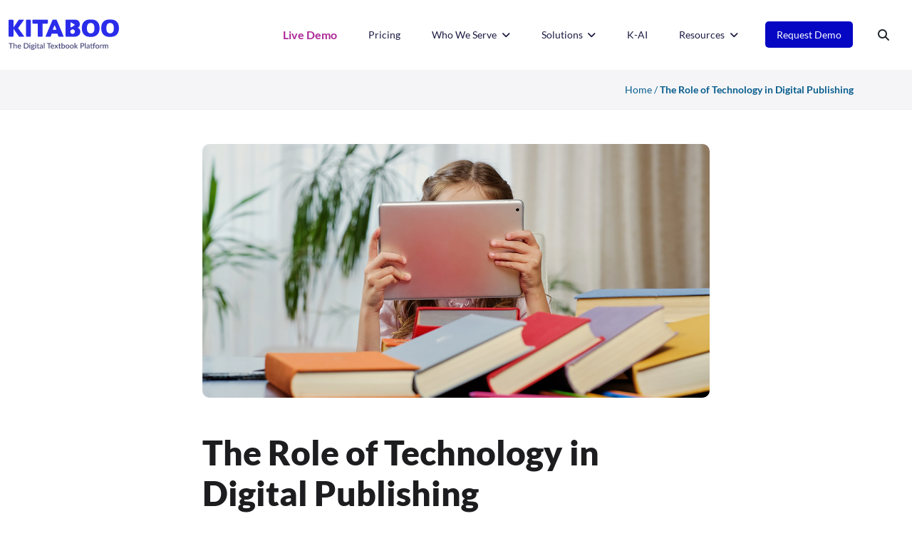

--- FILE ---
content_type: text/html; charset=UTF-8
request_url: https://kitaboo.com/role-technology-digital-publishing/
body_size: 38691
content:
<!doctype html>
<html lang="en">
  <head><meta charset="UTF-8"><script>if(navigator.userAgent.match(/MSIE|Internet Explorer/i)||navigator.userAgent.match(/Trident\/7\..*?rv:11/i)){var href=document.location.href;if(!href.match(/[?&]nowprocket/)){if(href.indexOf("?")==-1){if(href.indexOf("#")==-1){document.location.href=href+"?nowprocket=1"}else{document.location.href=href.replace("#","?nowprocket=1#")}}else{if(href.indexOf("#")==-1){document.location.href=href+"&nowprocket=1"}else{document.location.href=href.replace("#","&nowprocket=1#")}}}}</script><script>(()=>{class RocketLazyLoadScripts{constructor(){this.v="2.0.4",this.userEvents=["keydown","keyup","mousedown","mouseup","mousemove","mouseover","mouseout","touchmove","touchstart","touchend","touchcancel","wheel","click","dblclick","input"],this.attributeEvents=["onblur","onclick","oncontextmenu","ondblclick","onfocus","onmousedown","onmouseenter","onmouseleave","onmousemove","onmouseout","onmouseover","onmouseup","onmousewheel","onscroll","onsubmit"]}async t(){this.i(),this.o(),/iP(ad|hone)/.test(navigator.userAgent)&&this.h(),this.u(),this.l(this),this.m(),this.k(this),this.p(this),this._(),await Promise.all([this.R(),this.L()]),this.lastBreath=Date.now(),this.S(this),this.P(),this.D(),this.O(),this.M(),await this.C(this.delayedScripts.normal),await this.C(this.delayedScripts.defer),await this.C(this.delayedScripts.async),await this.T(),await this.F(),await this.j(),await this.A(),window.dispatchEvent(new Event("rocket-allScriptsLoaded")),this.everythingLoaded=!0,this.lastTouchEnd&&await new Promise(t=>setTimeout(t,500-Date.now()+this.lastTouchEnd)),this.I(),this.H(),this.U(),this.W()}i(){this.CSPIssue=sessionStorage.getItem("rocketCSPIssue"),document.addEventListener("securitypolicyviolation",t=>{this.CSPIssue||"script-src-elem"!==t.violatedDirective||"data"!==t.blockedURI||(this.CSPIssue=!0,sessionStorage.setItem("rocketCSPIssue",!0))},{isRocket:!0})}o(){window.addEventListener("pageshow",t=>{this.persisted=t.persisted,this.realWindowLoadedFired=!0},{isRocket:!0}),window.addEventListener("pagehide",()=>{this.onFirstUserAction=null},{isRocket:!0})}h(){let t;function e(e){t=e}window.addEventListener("touchstart",e,{isRocket:!0}),window.addEventListener("touchend",function i(o){o.changedTouches[0]&&t.changedTouches[0]&&Math.abs(o.changedTouches[0].pageX-t.changedTouches[0].pageX)<10&&Math.abs(o.changedTouches[0].pageY-t.changedTouches[0].pageY)<10&&o.timeStamp-t.timeStamp<200&&(window.removeEventListener("touchstart",e,{isRocket:!0}),window.removeEventListener("touchend",i,{isRocket:!0}),"INPUT"===o.target.tagName&&"text"===o.target.type||(o.target.dispatchEvent(new TouchEvent("touchend",{target:o.target,bubbles:!0})),o.target.dispatchEvent(new MouseEvent("mouseover",{target:o.target,bubbles:!0})),o.target.dispatchEvent(new PointerEvent("click",{target:o.target,bubbles:!0,cancelable:!0,detail:1,clientX:o.changedTouches[0].clientX,clientY:o.changedTouches[0].clientY})),event.preventDefault()))},{isRocket:!0})}q(t){this.userActionTriggered||("mousemove"!==t.type||this.firstMousemoveIgnored?"keyup"===t.type||"mouseover"===t.type||"mouseout"===t.type||(this.userActionTriggered=!0,this.onFirstUserAction&&this.onFirstUserAction()):this.firstMousemoveIgnored=!0),"click"===t.type&&t.preventDefault(),t.stopPropagation(),t.stopImmediatePropagation(),"touchstart"===this.lastEvent&&"touchend"===t.type&&(this.lastTouchEnd=Date.now()),"click"===t.type&&(this.lastTouchEnd=0),this.lastEvent=t.type,t.composedPath&&t.composedPath()[0].getRootNode()instanceof ShadowRoot&&(t.rocketTarget=t.composedPath()[0]),this.savedUserEvents.push(t)}u(){this.savedUserEvents=[],this.userEventHandler=this.q.bind(this),this.userEvents.forEach(t=>window.addEventListener(t,this.userEventHandler,{passive:!1,isRocket:!0})),document.addEventListener("visibilitychange",this.userEventHandler,{isRocket:!0})}U(){this.userEvents.forEach(t=>window.removeEventListener(t,this.userEventHandler,{passive:!1,isRocket:!0})),document.removeEventListener("visibilitychange",this.userEventHandler,{isRocket:!0}),this.savedUserEvents.forEach(t=>{(t.rocketTarget||t.target).dispatchEvent(new window[t.constructor.name](t.type,t))})}m(){const t="return false",e=Array.from(this.attributeEvents,t=>"data-rocket-"+t),i="["+this.attributeEvents.join("],[")+"]",o="[data-rocket-"+this.attributeEvents.join("],[data-rocket-")+"]",s=(e,i,o)=>{o&&o!==t&&(e.setAttribute("data-rocket-"+i,o),e["rocket"+i]=new Function("event",o),e.setAttribute(i,t))};new MutationObserver(t=>{for(const n of t)"attributes"===n.type&&(n.attributeName.startsWith("data-rocket-")||this.everythingLoaded?n.attributeName.startsWith("data-rocket-")&&this.everythingLoaded&&this.N(n.target,n.attributeName.substring(12)):s(n.target,n.attributeName,n.target.getAttribute(n.attributeName))),"childList"===n.type&&n.addedNodes.forEach(t=>{if(t.nodeType===Node.ELEMENT_NODE)if(this.everythingLoaded)for(const i of[t,...t.querySelectorAll(o)])for(const t of i.getAttributeNames())e.includes(t)&&this.N(i,t.substring(12));else for(const e of[t,...t.querySelectorAll(i)])for(const t of e.getAttributeNames())this.attributeEvents.includes(t)&&s(e,t,e.getAttribute(t))})}).observe(document,{subtree:!0,childList:!0,attributeFilter:[...this.attributeEvents,...e]})}I(){this.attributeEvents.forEach(t=>{document.querySelectorAll("[data-rocket-"+t+"]").forEach(e=>{this.N(e,t)})})}N(t,e){const i=t.getAttribute("data-rocket-"+e);i&&(t.setAttribute(e,i),t.removeAttribute("data-rocket-"+e))}k(t){Object.defineProperty(HTMLElement.prototype,"onclick",{get(){return this.rocketonclick||null},set(e){this.rocketonclick=e,this.setAttribute(t.everythingLoaded?"onclick":"data-rocket-onclick","this.rocketonclick(event)")}})}S(t){function e(e,i){let o=e[i];e[i]=null,Object.defineProperty(e,i,{get:()=>o,set(s){t.everythingLoaded?o=s:e["rocket"+i]=o=s}})}e(document,"onreadystatechange"),e(window,"onload"),e(window,"onpageshow");try{Object.defineProperty(document,"readyState",{get:()=>t.rocketReadyState,set(e){t.rocketReadyState=e},configurable:!0}),document.readyState="loading"}catch(t){console.log("WPRocket DJE readyState conflict, bypassing")}}l(t){this.originalAddEventListener=EventTarget.prototype.addEventListener,this.originalRemoveEventListener=EventTarget.prototype.removeEventListener,this.savedEventListeners=[],EventTarget.prototype.addEventListener=function(e,i,o){o&&o.isRocket||!t.B(e,this)&&!t.userEvents.includes(e)||t.B(e,this)&&!t.userActionTriggered||e.startsWith("rocket-")||t.everythingLoaded?t.originalAddEventListener.call(this,e,i,o):(t.savedEventListeners.push({target:this,remove:!1,type:e,func:i,options:o}),"mouseenter"!==e&&"mouseleave"!==e||t.originalAddEventListener.call(this,e,t.savedUserEvents.push,o))},EventTarget.prototype.removeEventListener=function(e,i,o){o&&o.isRocket||!t.B(e,this)&&!t.userEvents.includes(e)||t.B(e,this)&&!t.userActionTriggered||e.startsWith("rocket-")||t.everythingLoaded?t.originalRemoveEventListener.call(this,e,i,o):t.savedEventListeners.push({target:this,remove:!0,type:e,func:i,options:o})}}J(t,e){this.savedEventListeners=this.savedEventListeners.filter(i=>{let o=i.type,s=i.target||window;return e!==o||t!==s||(this.B(o,s)&&(i.type="rocket-"+o),this.$(i),!1)})}H(){EventTarget.prototype.addEventListener=this.originalAddEventListener,EventTarget.prototype.removeEventListener=this.originalRemoveEventListener,this.savedEventListeners.forEach(t=>this.$(t))}$(t){t.remove?this.originalRemoveEventListener.call(t.target,t.type,t.func,t.options):this.originalAddEventListener.call(t.target,t.type,t.func,t.options)}p(t){let e;function i(e){return t.everythingLoaded?e:e.split(" ").map(t=>"load"===t||t.startsWith("load.")?"rocket-jquery-load":t).join(" ")}function o(o){function s(e){const s=o.fn[e];o.fn[e]=o.fn.init.prototype[e]=function(){return this[0]===window&&t.userActionTriggered&&("string"==typeof arguments[0]||arguments[0]instanceof String?arguments[0]=i(arguments[0]):"object"==typeof arguments[0]&&Object.keys(arguments[0]).forEach(t=>{const e=arguments[0][t];delete arguments[0][t],arguments[0][i(t)]=e})),s.apply(this,arguments),this}}if(o&&o.fn&&!t.allJQueries.includes(o)){const e={DOMContentLoaded:[],"rocket-DOMContentLoaded":[]};for(const t in e)document.addEventListener(t,()=>{e[t].forEach(t=>t())},{isRocket:!0});o.fn.ready=o.fn.init.prototype.ready=function(i){function s(){parseInt(o.fn.jquery)>2?setTimeout(()=>i.bind(document)(o)):i.bind(document)(o)}return"function"==typeof i&&(t.realDomReadyFired?!t.userActionTriggered||t.fauxDomReadyFired?s():e["rocket-DOMContentLoaded"].push(s):e.DOMContentLoaded.push(s)),o([])},s("on"),s("one"),s("off"),t.allJQueries.push(o)}e=o}t.allJQueries=[],o(window.jQuery),Object.defineProperty(window,"jQuery",{get:()=>e,set(t){o(t)}})}P(){const t=new Map;document.write=document.writeln=function(e){const i=document.currentScript,o=document.createRange(),s=i.parentElement;let n=t.get(i);void 0===n&&(n=i.nextSibling,t.set(i,n));const c=document.createDocumentFragment();o.setStart(c,0),c.appendChild(o.createContextualFragment(e)),s.insertBefore(c,n)}}async R(){return new Promise(t=>{this.userActionTriggered?t():this.onFirstUserAction=t})}async L(){return new Promise(t=>{document.addEventListener("DOMContentLoaded",()=>{this.realDomReadyFired=!0,t()},{isRocket:!0})})}async j(){return this.realWindowLoadedFired?Promise.resolve():new Promise(t=>{window.addEventListener("load",t,{isRocket:!0})})}M(){this.pendingScripts=[];this.scriptsMutationObserver=new MutationObserver(t=>{for(const e of t)e.addedNodes.forEach(t=>{"SCRIPT"!==t.tagName||t.noModule||t.isWPRocket||this.pendingScripts.push({script:t,promise:new Promise(e=>{const i=()=>{const i=this.pendingScripts.findIndex(e=>e.script===t);i>=0&&this.pendingScripts.splice(i,1),e()};t.addEventListener("load",i,{isRocket:!0}),t.addEventListener("error",i,{isRocket:!0}),setTimeout(i,1e3)})})})}),this.scriptsMutationObserver.observe(document,{childList:!0,subtree:!0})}async F(){await this.X(),this.pendingScripts.length?(await this.pendingScripts[0].promise,await this.F()):this.scriptsMutationObserver.disconnect()}D(){this.delayedScripts={normal:[],async:[],defer:[]},document.querySelectorAll("script[type$=rocketlazyloadscript]").forEach(t=>{t.hasAttribute("data-rocket-src")?t.hasAttribute("async")&&!1!==t.async?this.delayedScripts.async.push(t):t.hasAttribute("defer")&&!1!==t.defer||"module"===t.getAttribute("data-rocket-type")?this.delayedScripts.defer.push(t):this.delayedScripts.normal.push(t):this.delayedScripts.normal.push(t)})}async _(){await this.L();let t=[];document.querySelectorAll("script[type$=rocketlazyloadscript][data-rocket-src]").forEach(e=>{let i=e.getAttribute("data-rocket-src");if(i&&!i.startsWith("data:")){i.startsWith("//")&&(i=location.protocol+i);try{const o=new URL(i).origin;o!==location.origin&&t.push({src:o,crossOrigin:e.crossOrigin||"module"===e.getAttribute("data-rocket-type")})}catch(t){}}}),t=[...new Map(t.map(t=>[JSON.stringify(t),t])).values()],this.Y(t,"preconnect")}async G(t){if(await this.K(),!0!==t.noModule||!("noModule"in HTMLScriptElement.prototype))return new Promise(e=>{let i;function o(){(i||t).setAttribute("data-rocket-status","executed"),e()}try{if(navigator.userAgent.includes("Firefox/")||""===navigator.vendor||this.CSPIssue)i=document.createElement("script"),[...t.attributes].forEach(t=>{let e=t.nodeName;"type"!==e&&("data-rocket-type"===e&&(e="type"),"data-rocket-src"===e&&(e="src"),i.setAttribute(e,t.nodeValue))}),t.text&&(i.text=t.text),t.nonce&&(i.nonce=t.nonce),i.hasAttribute("src")?(i.addEventListener("load",o,{isRocket:!0}),i.addEventListener("error",()=>{i.setAttribute("data-rocket-status","failed-network"),e()},{isRocket:!0}),setTimeout(()=>{i.isConnected||e()},1)):(i.text=t.text,o()),i.isWPRocket=!0,t.parentNode.replaceChild(i,t);else{const i=t.getAttribute("data-rocket-type"),s=t.getAttribute("data-rocket-src");i?(t.type=i,t.removeAttribute("data-rocket-type")):t.removeAttribute("type"),t.addEventListener("load",o,{isRocket:!0}),t.addEventListener("error",i=>{this.CSPIssue&&i.target.src.startsWith("data:")?(console.log("WPRocket: CSP fallback activated"),t.removeAttribute("src"),this.G(t).then(e)):(t.setAttribute("data-rocket-status","failed-network"),e())},{isRocket:!0}),s?(t.fetchPriority="high",t.removeAttribute("data-rocket-src"),t.src=s):t.src="data:text/javascript;base64,"+window.btoa(unescape(encodeURIComponent(t.text)))}}catch(i){t.setAttribute("data-rocket-status","failed-transform"),e()}});t.setAttribute("data-rocket-status","skipped")}async C(t){const e=t.shift();return e?(e.isConnected&&await this.G(e),this.C(t)):Promise.resolve()}O(){this.Y([...this.delayedScripts.normal,...this.delayedScripts.defer,...this.delayedScripts.async],"preload")}Y(t,e){this.trash=this.trash||[];let i=!0;var o=document.createDocumentFragment();t.forEach(t=>{const s=t.getAttribute&&t.getAttribute("data-rocket-src")||t.src;if(s&&!s.startsWith("data:")){const n=document.createElement("link");n.href=s,n.rel=e,"preconnect"!==e&&(n.as="script",n.fetchPriority=i?"high":"low"),t.getAttribute&&"module"===t.getAttribute("data-rocket-type")&&(n.crossOrigin=!0),t.crossOrigin&&(n.crossOrigin=t.crossOrigin),t.integrity&&(n.integrity=t.integrity),t.nonce&&(n.nonce=t.nonce),o.appendChild(n),this.trash.push(n),i=!1}}),document.head.appendChild(o)}W(){this.trash.forEach(t=>t.remove())}async T(){try{document.readyState="interactive"}catch(t){}this.fauxDomReadyFired=!0;try{await this.K(),this.J(document,"readystatechange"),document.dispatchEvent(new Event("rocket-readystatechange")),await this.K(),document.rocketonreadystatechange&&document.rocketonreadystatechange(),await this.K(),this.J(document,"DOMContentLoaded"),document.dispatchEvent(new Event("rocket-DOMContentLoaded")),await this.K(),this.J(window,"DOMContentLoaded"),window.dispatchEvent(new Event("rocket-DOMContentLoaded"))}catch(t){console.error(t)}}async A(){try{document.readyState="complete"}catch(t){}try{await this.K(),this.J(document,"readystatechange"),document.dispatchEvent(new Event("rocket-readystatechange")),await this.K(),document.rocketonreadystatechange&&document.rocketonreadystatechange(),await this.K(),this.J(window,"load"),window.dispatchEvent(new Event("rocket-load")),await this.K(),window.rocketonload&&window.rocketonload(),await this.K(),this.allJQueries.forEach(t=>t(window).trigger("rocket-jquery-load")),await this.K(),this.J(window,"pageshow");const t=new Event("rocket-pageshow");t.persisted=this.persisted,window.dispatchEvent(t),await this.K(),window.rocketonpageshow&&window.rocketonpageshow({persisted:this.persisted})}catch(t){console.error(t)}}async K(){Date.now()-this.lastBreath>45&&(await this.X(),this.lastBreath=Date.now())}async X(){return document.hidden?new Promise(t=>setTimeout(t)):new Promise(t=>requestAnimationFrame(t))}B(t,e){return e===document&&"readystatechange"===t||(e===document&&"DOMContentLoaded"===t||(e===window&&"DOMContentLoaded"===t||(e===window&&"load"===t||e===window&&"pageshow"===t)))}static run(){(new RocketLazyLoadScripts).t()}}RocketLazyLoadScripts.run()})();</script>

  <title>
The Role of Technology in Digital Publishing &amp; eBook Industry</title>
<link crossorigin data-rocket-preconnect href="https://fonts.googleapis.com" rel="preconnect">
<link crossorigin data-rocket-preconnect href="https://cdn-cookieyes.com" rel="preconnect">
<link crossorigin data-rocket-preconnect href="https://js.hsforms.net" rel="preconnect">
<link data-rocket-preload as="style" href="https://fonts.googleapis.com/css?family=Lato%3A100%2C100italic%2C300%2C300italic%2Cregular%2Citalic%2C700%2C700italic%2C900%2C900italic&#038;display=swap" rel="preload">
<link href="https://fonts.googleapis.com/css?family=Lato%3A100%2C100italic%2C300%2C300italic%2Cregular%2Citalic%2C700%2C700italic%2C900%2C900italic&#038;display=swap" media="print" onload="this.media=&#039;all&#039;" rel="stylesheet">
<noscript><link rel="stylesheet" href="https://fonts.googleapis.com/css?family=Lato%3A100%2C100italic%2C300%2C300italic%2Cregular%2Citalic%2C700%2C700italic%2C900%2C900italic&#038;display=swap"></noscript><link rel="preload" data-rocket-preload as="image" href="https://kitaboo.com/wp-content/uploads/2019/05/Image_1.jpg" imagesrcset="https://kitaboo.com/wp-content/uploads/2019/05/Image_1.jpg 1024w, https://kitaboo.com/wp-content/uploads/2019/05/Image_1-300x150.jpg 300w, https://kitaboo.com/wp-content/uploads/2019/05/Image_1-768x384.jpg 768w" imagesizes="(max-width: 1024px) 100vw, 1024px" fetchpriority="high">
   
   <meta name="viewport" content="width=device-width, initial-scale=1.0">
   <meta name='robots' content='index, follow, max-image-preview:large, max-snippet:-1, max-video-preview:-1' />
	<style>img:is([sizes="auto" i], [sizes^="auto," i]) { contain-intrinsic-size: 3000px 1500px }</style>
	<script id="cookie-law-info-gcm-var-js">
var _ckyGcm = {"status":true,"default_settings":[{"analytics":"granted","advertisement":"granted","functional":"granted","necessary":"granted","ad_user_data":"granted","ad_personalization":"granted","regions":"All"}],"wait_for_update":2000,"url_passthrough":false,"ads_data_redaction":false}</script>
<script id="cookie-law-info-gcm-js" type="text/javascript" src="https://kitaboo.com/wp-content/plugins/cookie-law-info/lite/frontend/js/gcm.min.js"></script> <script id="cookieyes" type="text/javascript" src="https://cdn-cookieyes.com/client_data/e760158d851c3d529262a229/script.js"></script>
	<!-- This site is optimized with the Yoast SEO plugin v25.9 - https://yoast.com/wordpress/plugins/seo/ -->
	<meta name="description" content="Digital publishing is revolutionizing the publishing industry. Find out how it has contributed towards the changing content creation and delivery methods." />
	<link rel="canonical" href="https://kitaboo.com/role-technology-digital-publishing/" />
	<meta property="og:locale" content="en_US" />
	<meta property="og:type" content="article" />
	<meta property="og:title" content="The Role of Technology in Digital Publishing &amp; eBook Industry" />
	<meta property="og:description" content="Digital publishing is revolutionizing the publishing industry. Find out how it has contributed towards the changing content creation and delivery methods." />
	<meta property="og:url" content="https://kitaboo.com/role-technology-digital-publishing/" />
	<meta property="og:site_name" content="Kitaboo" />
	<meta property="article:publisher" content="https://www.facebook.com/KITABOOCloud/" />
	<meta property="article:published_time" content="2023-12-03T20:48:37+00:00" />
	<meta property="article:modified_time" content="2025-04-08T05:19:13+00:00" />
	<meta property="og:image" content="https://kitaboo.com/wp-content/uploads/2019/05/Image_1.jpg" />
	<meta property="og:image:width" content="1024" />
	<meta property="og:image:height" content="512" />
	<meta property="og:image:type" content="image/jpeg" />
	<meta name="author" content="Mike Harman" />
	<meta name="twitter:card" content="summary_large_image" />
	<meta name="twitter:creator" content="@KitabooTweets" />
	<meta name="twitter:site" content="@KitabooTweets" />
	<meta name="twitter:label1" content="Written by" />
	<meta name="twitter:data1" content="Mike Harman" />
	<meta name="twitter:label2" content="Est. reading time" />
	<meta name="twitter:data2" content="8 minutes" />
	<script type="application/ld+json" class="yoast-schema-graph">{"@context":"https://schema.org","@graph":[{"@type":"Article","@id":"https://kitaboo.com/role-technology-digital-publishing/#article","isPartOf":{"@id":"https://kitaboo.com/role-technology-digital-publishing/"},"author":{"name":"Mike Harman","@id":"https://kitaboo.com/#/schema/person/4709c00c6d458d7c1d7904fb86135499"},"headline":"The Role of Technology in Digital Publishing","datePublished":"2023-12-03T20:48:37+00:00","dateModified":"2025-04-08T05:19:13+00:00","mainEntityOfPage":{"@id":"https://kitaboo.com/role-technology-digital-publishing/"},"wordCount":1781,"publisher":{"@id":"https://kitaboo.com/#organization"},"image":{"@id":"https://kitaboo.com/role-technology-digital-publishing/#primaryimage"},"thumbnailUrl":"https://kitaboo.com/wp-content/uploads/2019/05/Image_1.jpg","keywords":["Digital publishing","digital technology","eBooks","ePublishing","technology"],"articleSection":["Digital Publishing"],"inLanguage":"en-US"},{"@type":"WebPage","@id":"https://kitaboo.com/role-technology-digital-publishing/","url":"https://kitaboo.com/role-technology-digital-publishing/","name":"The Role of Technology in Digital Publishing & eBook Industry","isPartOf":{"@id":"https://kitaboo.com/#website"},"primaryImageOfPage":{"@id":"https://kitaboo.com/role-technology-digital-publishing/#primaryimage"},"image":{"@id":"https://kitaboo.com/role-technology-digital-publishing/#primaryimage"},"thumbnailUrl":"https://kitaboo.com/wp-content/uploads/2019/05/Image_1.jpg","datePublished":"2023-12-03T20:48:37+00:00","dateModified":"2025-04-08T05:19:13+00:00","description":"Digital publishing is revolutionizing the publishing industry. Find out how it has contributed towards the changing content creation and delivery methods.","breadcrumb":{"@id":"https://kitaboo.com/role-technology-digital-publishing/#breadcrumb"},"inLanguage":"en-US","potentialAction":[{"@type":"ReadAction","target":["https://kitaboo.com/role-technology-digital-publishing/"]}]},{"@type":"ImageObject","inLanguage":"en-US","@id":"https://kitaboo.com/role-technology-digital-publishing/#primaryimage","url":"https://kitaboo.com/wp-content/uploads/2019/05/Image_1.jpg","contentUrl":"https://kitaboo.com/wp-content/uploads/2019/05/Image_1.jpg","width":1024,"height":512,"caption":"The Role of Technology in Digital Publishing"},{"@type":"BreadcrumbList","@id":"https://kitaboo.com/role-technology-digital-publishing/#breadcrumb","itemListElement":[{"@type":"ListItem","position":1,"name":"Home","item":"https://kitaboo.com/"},{"@type":"ListItem","position":2,"name":"The Role of Technology in Digital Publishing"}]},{"@type":"WebSite","@id":"https://kitaboo.com/#website","url":"https://kitaboo.com/","name":"Kitaboo","description":"Digital Publishing Platform to Create &amp; Publish eBooks","publisher":{"@id":"https://kitaboo.com/#organization"},"potentialAction":[{"@type":"SearchAction","target":{"@type":"EntryPoint","urlTemplate":"https://kitaboo.com/?s={search_term_string}"},"query-input":{"@type":"PropertyValueSpecification","valueRequired":true,"valueName":"search_term_string"}}],"inLanguage":"en-US"},{"@type":"Organization","@id":"https://kitaboo.com/#organization","name":"Kitaboo","url":"https://kitaboo.com/","logo":{"@type":"ImageObject","inLanguage":"en-US","@id":"https://kitaboo.com/#/schema/logo/image/","url":"https://kitaboo.com/wp-content/uploads/2024/04/kitaboo-logo.svg","contentUrl":"https://kitaboo.com/wp-content/uploads/2024/04/kitaboo-logo.svg","width":1,"height":1,"caption":"Kitaboo"},"image":{"@id":"https://kitaboo.com/#/schema/logo/image/"},"sameAs":["https://www.facebook.com/KITABOOCloud/","https://x.com/KitabooTweets","https://www.linkedin.com/showcase/kitaboo-cloud/","https://www.youtube.com/user/KitabooStreams"]},{"@type":"Person","@id":"https://kitaboo.com/#/schema/person/4709c00c6d458d7c1d7904fb86135499","name":"Mike Harman","image":{"@type":"ImageObject","inLanguage":"en-US","@id":"https://kitaboo.com/#/schema/person/image/","url":"https://kitaboo.com/wp-content/uploads/2024/06/Mike-103x103-1.jpg","contentUrl":"https://kitaboo.com/wp-content/uploads/2024/06/Mike-103x103-1.jpg","caption":"Mike Harman"},"description":"Mike is the SVP Business Development at KITABOO. He has over 30 years experience in achieving consistent top-line revenue growth and building mutually beneficial relationships.","url":"https://kitaboo.com/author/mike-harman/"}]}</script>
	<!-- / Yoast SEO plugin. -->


<link rel='dns-prefetch' href='//js.hs-scripts.com' />
<link href='https://fonts.gstatic.com' crossorigin rel='preconnect' />
<style id='classic-theme-styles-inline-css' type='text/css'>
/*! This file is auto-generated */
.wp-block-button__link{color:#fff;background-color:#32373c;border-radius:9999px;box-shadow:none;text-decoration:none;padding:calc(.667em + 2px) calc(1.333em + 2px);font-size:1.125em}.wp-block-file__button{background:#32373c;color:#fff;text-decoration:none}
</style>
<style id='global-styles-inline-css' type='text/css'>
:root{--wp--preset--aspect-ratio--square: 1;--wp--preset--aspect-ratio--4-3: 4/3;--wp--preset--aspect-ratio--3-4: 3/4;--wp--preset--aspect-ratio--3-2: 3/2;--wp--preset--aspect-ratio--2-3: 2/3;--wp--preset--aspect-ratio--16-9: 16/9;--wp--preset--aspect-ratio--9-16: 9/16;--wp--preset--color--black: #000000;--wp--preset--color--cyan-bluish-gray: #abb8c3;--wp--preset--color--white: #ffffff;--wp--preset--color--pale-pink: #f78da7;--wp--preset--color--vivid-red: #cf2e2e;--wp--preset--color--luminous-vivid-orange: #ff6900;--wp--preset--color--luminous-vivid-amber: #fcb900;--wp--preset--color--light-green-cyan: #7bdcb5;--wp--preset--color--vivid-green-cyan: #00d084;--wp--preset--color--pale-cyan-blue: #8ed1fc;--wp--preset--color--vivid-cyan-blue: #0693e3;--wp--preset--color--vivid-purple: #9b51e0;--wp--preset--gradient--vivid-cyan-blue-to-vivid-purple: linear-gradient(135deg,rgba(6,147,227,1) 0%,rgb(155,81,224) 100%);--wp--preset--gradient--light-green-cyan-to-vivid-green-cyan: linear-gradient(135deg,rgb(122,220,180) 0%,rgb(0,208,130) 100%);--wp--preset--gradient--luminous-vivid-amber-to-luminous-vivid-orange: linear-gradient(135deg,rgba(252,185,0,1) 0%,rgba(255,105,0,1) 100%);--wp--preset--gradient--luminous-vivid-orange-to-vivid-red: linear-gradient(135deg,rgba(255,105,0,1) 0%,rgb(207,46,46) 100%);--wp--preset--gradient--very-light-gray-to-cyan-bluish-gray: linear-gradient(135deg,rgb(238,238,238) 0%,rgb(169,184,195) 100%);--wp--preset--gradient--cool-to-warm-spectrum: linear-gradient(135deg,rgb(74,234,220) 0%,rgb(151,120,209) 20%,rgb(207,42,186) 40%,rgb(238,44,130) 60%,rgb(251,105,98) 80%,rgb(254,248,76) 100%);--wp--preset--gradient--blush-light-purple: linear-gradient(135deg,rgb(255,206,236) 0%,rgb(152,150,240) 100%);--wp--preset--gradient--blush-bordeaux: linear-gradient(135deg,rgb(254,205,165) 0%,rgb(254,45,45) 50%,rgb(107,0,62) 100%);--wp--preset--gradient--luminous-dusk: linear-gradient(135deg,rgb(255,203,112) 0%,rgb(199,81,192) 50%,rgb(65,88,208) 100%);--wp--preset--gradient--pale-ocean: linear-gradient(135deg,rgb(255,245,203) 0%,rgb(182,227,212) 50%,rgb(51,167,181) 100%);--wp--preset--gradient--electric-grass: linear-gradient(135deg,rgb(202,248,128) 0%,rgb(113,206,126) 100%);--wp--preset--gradient--midnight: linear-gradient(135deg,rgb(2,3,129) 0%,rgb(40,116,252) 100%);--wp--preset--font-size--small: 13px;--wp--preset--font-size--medium: 20px;--wp--preset--font-size--large: 36px;--wp--preset--font-size--x-large: 42px;--wp--preset--spacing--20: 0.44rem;--wp--preset--spacing--30: 0.67rem;--wp--preset--spacing--40: 1rem;--wp--preset--spacing--50: 1.5rem;--wp--preset--spacing--60: 2.25rem;--wp--preset--spacing--70: 3.38rem;--wp--preset--spacing--80: 5.06rem;--wp--preset--shadow--natural: 6px 6px 9px rgba(0, 0, 0, 0.2);--wp--preset--shadow--deep: 12px 12px 50px rgba(0, 0, 0, 0.4);--wp--preset--shadow--sharp: 6px 6px 0px rgba(0, 0, 0, 0.2);--wp--preset--shadow--outlined: 6px 6px 0px -3px rgba(255, 255, 255, 1), 6px 6px rgba(0, 0, 0, 1);--wp--preset--shadow--crisp: 6px 6px 0px rgba(0, 0, 0, 1);}:where(.is-layout-flex){gap: 0.5em;}:where(.is-layout-grid){gap: 0.5em;}body .is-layout-flex{display: flex;}.is-layout-flex{flex-wrap: wrap;align-items: center;}.is-layout-flex > :is(*, div){margin: 0;}body .is-layout-grid{display: grid;}.is-layout-grid > :is(*, div){margin: 0;}:where(.wp-block-columns.is-layout-flex){gap: 2em;}:where(.wp-block-columns.is-layout-grid){gap: 2em;}:where(.wp-block-post-template.is-layout-flex){gap: 1.25em;}:where(.wp-block-post-template.is-layout-grid){gap: 1.25em;}.has-black-color{color: var(--wp--preset--color--black) !important;}.has-cyan-bluish-gray-color{color: var(--wp--preset--color--cyan-bluish-gray) !important;}.has-white-color{color: var(--wp--preset--color--white) !important;}.has-pale-pink-color{color: var(--wp--preset--color--pale-pink) !important;}.has-vivid-red-color{color: var(--wp--preset--color--vivid-red) !important;}.has-luminous-vivid-orange-color{color: var(--wp--preset--color--luminous-vivid-orange) !important;}.has-luminous-vivid-amber-color{color: var(--wp--preset--color--luminous-vivid-amber) !important;}.has-light-green-cyan-color{color: var(--wp--preset--color--light-green-cyan) !important;}.has-vivid-green-cyan-color{color: var(--wp--preset--color--vivid-green-cyan) !important;}.has-pale-cyan-blue-color{color: var(--wp--preset--color--pale-cyan-blue) !important;}.has-vivid-cyan-blue-color{color: var(--wp--preset--color--vivid-cyan-blue) !important;}.has-vivid-purple-color{color: var(--wp--preset--color--vivid-purple) !important;}.has-black-background-color{background-color: var(--wp--preset--color--black) !important;}.has-cyan-bluish-gray-background-color{background-color: var(--wp--preset--color--cyan-bluish-gray) !important;}.has-white-background-color{background-color: var(--wp--preset--color--white) !important;}.has-pale-pink-background-color{background-color: var(--wp--preset--color--pale-pink) !important;}.has-vivid-red-background-color{background-color: var(--wp--preset--color--vivid-red) !important;}.has-luminous-vivid-orange-background-color{background-color: var(--wp--preset--color--luminous-vivid-orange) !important;}.has-luminous-vivid-amber-background-color{background-color: var(--wp--preset--color--luminous-vivid-amber) !important;}.has-light-green-cyan-background-color{background-color: var(--wp--preset--color--light-green-cyan) !important;}.has-vivid-green-cyan-background-color{background-color: var(--wp--preset--color--vivid-green-cyan) !important;}.has-pale-cyan-blue-background-color{background-color: var(--wp--preset--color--pale-cyan-blue) !important;}.has-vivid-cyan-blue-background-color{background-color: var(--wp--preset--color--vivid-cyan-blue) !important;}.has-vivid-purple-background-color{background-color: var(--wp--preset--color--vivid-purple) !important;}.has-black-border-color{border-color: var(--wp--preset--color--black) !important;}.has-cyan-bluish-gray-border-color{border-color: var(--wp--preset--color--cyan-bluish-gray) !important;}.has-white-border-color{border-color: var(--wp--preset--color--white) !important;}.has-pale-pink-border-color{border-color: var(--wp--preset--color--pale-pink) !important;}.has-vivid-red-border-color{border-color: var(--wp--preset--color--vivid-red) !important;}.has-luminous-vivid-orange-border-color{border-color: var(--wp--preset--color--luminous-vivid-orange) !important;}.has-luminous-vivid-amber-border-color{border-color: var(--wp--preset--color--luminous-vivid-amber) !important;}.has-light-green-cyan-border-color{border-color: var(--wp--preset--color--light-green-cyan) !important;}.has-vivid-green-cyan-border-color{border-color: var(--wp--preset--color--vivid-green-cyan) !important;}.has-pale-cyan-blue-border-color{border-color: var(--wp--preset--color--pale-cyan-blue) !important;}.has-vivid-cyan-blue-border-color{border-color: var(--wp--preset--color--vivid-cyan-blue) !important;}.has-vivid-purple-border-color{border-color: var(--wp--preset--color--vivid-purple) !important;}.has-vivid-cyan-blue-to-vivid-purple-gradient-background{background: var(--wp--preset--gradient--vivid-cyan-blue-to-vivid-purple) !important;}.has-light-green-cyan-to-vivid-green-cyan-gradient-background{background: var(--wp--preset--gradient--light-green-cyan-to-vivid-green-cyan) !important;}.has-luminous-vivid-amber-to-luminous-vivid-orange-gradient-background{background: var(--wp--preset--gradient--luminous-vivid-amber-to-luminous-vivid-orange) !important;}.has-luminous-vivid-orange-to-vivid-red-gradient-background{background: var(--wp--preset--gradient--luminous-vivid-orange-to-vivid-red) !important;}.has-very-light-gray-to-cyan-bluish-gray-gradient-background{background: var(--wp--preset--gradient--very-light-gray-to-cyan-bluish-gray) !important;}.has-cool-to-warm-spectrum-gradient-background{background: var(--wp--preset--gradient--cool-to-warm-spectrum) !important;}.has-blush-light-purple-gradient-background{background: var(--wp--preset--gradient--blush-light-purple) !important;}.has-blush-bordeaux-gradient-background{background: var(--wp--preset--gradient--blush-bordeaux) !important;}.has-luminous-dusk-gradient-background{background: var(--wp--preset--gradient--luminous-dusk) !important;}.has-pale-ocean-gradient-background{background: var(--wp--preset--gradient--pale-ocean) !important;}.has-electric-grass-gradient-background{background: var(--wp--preset--gradient--electric-grass) !important;}.has-midnight-gradient-background{background: var(--wp--preset--gradient--midnight) !important;}.has-small-font-size{font-size: var(--wp--preset--font-size--small) !important;}.has-medium-font-size{font-size: var(--wp--preset--font-size--medium) !important;}.has-large-font-size{font-size: var(--wp--preset--font-size--large) !important;}.has-x-large-font-size{font-size: var(--wp--preset--font-size--x-large) !important;}
:where(.wp-block-post-template.is-layout-flex){gap: 1.25em;}:where(.wp-block-post-template.is-layout-grid){gap: 1.25em;}
:where(.wp-block-columns.is-layout-flex){gap: 2em;}:where(.wp-block-columns.is-layout-grid){gap: 2em;}
:root :where(.wp-block-pullquote){font-size: 1.5em;line-height: 1.6;}
</style>
<link data-minify="1" rel='stylesheet' id='font-awesome-css' href='https://kitaboo.com/wp-content/cache/min/1/wp-content/themes/kitaboo/css/all.min.css?ver=1768484303' type='text/css' media='all' />
<link rel='stylesheet' id='bootstrap-css' href='https://kitaboo.com/wp-content/themes/kitaboo/css/bootstrap.min.css?ver=6.8.1' type='text/css' media='all' />
<link data-minify="1" rel='stylesheet' id='slick-slider-css' href='https://kitaboo.com/wp-content/cache/min/1/wp-content/themes/kitaboo/css/slick.css?ver=1768484303' type='text/css' media='all' />
<link data-minify="1" rel='stylesheet' id='style-css' href='https://kitaboo.com/wp-content/cache/background-css/1/kitaboo.com/wp-content/cache/min/1/wp-content/themes/kitaboo/style.css?ver=1768484303&wpr_t=1768505711' type='text/css' media='all' />
<link data-minify="1" rel='stylesheet' id='sidebar-css-css' href='https://kitaboo.com/wp-content/cache/min/1/wp-content/themes/kitaboo/css/sidebar.css?ver=1768484303' type='text/css' media='all' />
<link data-minify="1" rel='stylesheet' id='js_composer_front-css' href='https://kitaboo.com/wp-content/cache/background-css/1/kitaboo.com/wp-content/cache/min/1/wp-content/plugins/js_composer/assets/css/js_composer.min.css?ver=1768484303&wpr_t=1768505711' type='text/css' media='all' />
<script type="rocketlazyloadscript"></script>			<!-- DO NOT COPY THIS SNIPPET! Start of Page Analytics Tracking for HubSpot WordPress plugin v11.3.21-->
			<script type="rocketlazyloadscript" class="hsq-set-content-id" data-content-id="blog-post">
				var _hsq = _hsq || [];
				_hsq.push(["setContentType", "blog-post"]);
			</script>
			<!-- DO NOT COPY THIS SNIPPET! End of Page Analytics Tracking for HubSpot WordPress plugin -->
			<meta name="generator" content="Powered by WPBakery Page Builder - drag and drop page builder for WordPress."/>
<link rel="icon" href="https://kitaboo.com/wp-content/uploads/2024/06/cropped-cropped-icon-1-32x32.webp" sizes="32x32" />
<link rel="icon" href="https://kitaboo.com/wp-content/uploads/2024/06/cropped-cropped-icon-1-192x192.webp" sizes="192x192" />
<link rel="apple-touch-icon" href="https://kitaboo.com/wp-content/uploads/2024/06/cropped-cropped-icon-1-180x180.webp" />
<meta name="msapplication-TileImage" content="https://kitaboo.com/wp-content/uploads/2024/06/cropped-cropped-icon-1-270x270.webp" />
<style type="text/css" data-type="vc_shortcodes-custom-css">.vc_custom_1682342428100{margin-top: 0px !important;margin-bottom: 0px !important;border-top-width: 0px !important;border-bottom-width: 0px !important;padding-top: 0px !important;padding-bottom: 10px !important;}.vc_custom_1662727941749{margin-top: 0px !important;margin-bottom: 0px !important;border-top-width: 0px !important;border-bottom-width: 0px !important;padding-top: 0px !important;padding-bottom: 10px !important;}.vc_custom_1662728106882{margin-top: 0px !important;margin-bottom: 0px !important;border-top-width: 0px !important;border-bottom-width: 0px !important;padding-top: 0px !important;padding-bottom: 10px !important;}.vc_custom_1662728151845{margin-top: 0px !important;margin-bottom: 0px !important;border-top-width: 0px !important;border-bottom-width: 0px !important;padding-top: 0px !important;padding-bottom: 10px !important;}.vc_custom_1556805504136{margin-top: 0px !important;margin-bottom: 0px !important;border-top-width: 0px !important;border-bottom-width: 0px !important;padding-top: 0px !important;padding-bottom: 10px !important;}</style><noscript><style> .wpb_animate_when_almost_visible { opacity: 1; }</style></noscript><noscript><style id="rocket-lazyload-nojs-css">.rll-youtube-player, [data-lazy-src]{display:none !important;}</style></noscript>	  <script type="rocketlazyloadscript">
		  document.addEventListener('DOMContentLoaded', function() {
    function clearInlineStylesById(styleId) {
        var styleTag = document.getElementById(styleId);
        if (styleTag) {
            styleTag.textContent = '';
        }
    }
    clearInlineStylesById('global-styles-inline-css');
    clearInlineStylesById('classic-theme-styles-inline-css');
});
	  
		
</script>
	  	<meta http-equiv="X-Frame-Options" content="DENY">

	  
	  
	  	<script type="rocketlazyloadscript" rel="dns-prefetch">
(function(w,d,s,l,i){w[l]=w[l]||[];w[l].push({'gtm.start':
new Date().getTime(),event:'gtm.js'});var f=d.getElementsByTagName(s)[0],
j=d.createElement(s),dl=l!='dataLayer'?'&l='+l:'';j.async=true;j.src=
'https://www.googletagmanager.com/gtm.js?id='+i+dl;f.parentNode.insertBefore(j,f);
})(window,document,'script','dataLayer','GTM-N85SJN');
</script>
<!-- End VWO Async SmartCode -->
	  <script type="rocketlazyloadscript" defer data-rocket-src='https://script.superagi.com/public/script?id=6bA2Mzi73P-c2009c50'></script>
 <style id="rocket-lazyrender-inline-css">[data-wpr-lazyrender] {content-visibility: auto;}</style><style id="wpr-lazyload-bg-container"></style><style id="wpr-lazyload-bg-exclusion"></style>
<noscript>
<style id="wpr-lazyload-bg-nostyle">.aviation_training{--wpr-bg-43fa7c5d-cde4-4fdc-bad6-3a42e069f6c1: url('https://kitaboo.com/wp-content/uploads/2025/09/download.jpeg');}.hero_top_section::before{--wpr-bg-8a4980cd-689c-458c-b0ef-9323c197357a: url('https://kitaboo.com/wp-content/cache/background-css/1/kitaboo.com/wp-content/cache/min/1/wp-content/themes/kitaboo/%23grid');}.healthcare_training{--wpr-bg-fb24a472-3abf-4128-b198-253a71be9673: url('https://kitaboo.com/wp-content/uploads/2025/10/healthcare-hero-Bdo4hdJv.jpg');}.kitaboo_arul li{--wpr-bg-2c9b48cc-1e5d-421d-bfeb-07b377d7f32d: url('https://kitaboo.com/wp-content/uploads/2024/06/right_arrow.svg');}.card-back{--wpr-bg-b12ee1b2-d4f0-41e3-81fd-b35ff35d0b5f: url('https://kitaboo.com/wp-content/uploads/2024/07/help_boxbg.webp');}.small_publish_sec{--wpr-bg-bd97f8a2-ab8e-4c2f-bcfa-e749458e208a: url('https://kitaboo.com/wp-content/uploads/2024/07/Small-Publishers-banner.png');}.medium_publish_sec{--wpr-bg-99c6e532-558e-4066-b844-3c8992c606ab: url('https://kitaboo.com/wp-content/uploads/2024/07/Medium-Publishers-banner.png');}.large_publish_sec{--wpr-bg-8eb77a33-8019-438b-b8eb-db90abf4a0e5: url('https://kitaboo.com/wp-content/uploads/2024/07/Large-Publishers-Banner.png');}.heighr_edu_sec{--wpr-bg-33974d51-9f6d-4648-b20e-f13a9e8def43: url('https://kitaboo.com/wp-content/uploads/2024/07/Banner-2.webp');}.trade_edu_sec{--wpr-bg-c9e208c9-278a-412f-96dc-60db939b1222: url('https://kitaboo.com/wp-content/uploads/2024/07/Banner-4.webp');}.enterprise_edu_sec{--wpr-bg-dfe02026-2a1c-4a3a-acee-ffa484afed97: url('https://kitaboo.com/wp-content/uploads/2024/07/Banner-1.webp');}.anprofit_edu_sec{--wpr-bg-88dde80d-48c4-438e-8169-3a440d5aa8ab: url('https://kitaboo.com/wp-content/uploads/2024/07/Banner-5.webp');}.lever_kitaboo{--wpr-bg-eb8a8c92-2651-47b3-9c75-1c66f915b0f3: url('https://kitaboo.com/wp-content/uploads/2025/11/BG.webp');}.why_kitaboo_banner_sec{--wpr-bg-62fb7df2-b939-4d4e-a15d-f49e40dffb42: url('https://kitaboo.com/wp-content/uploads/2024/07/Banner-1-1.webp');}.medical_edu_sec{--wpr-bg-c6c99d18-1cf9-494d-9a4c-8a48abd85bb5: url('https://kitaboo.com/wp-content/uploads/2024/09/medical-banne-.webp');}.legal_edu_sec{--wpr-bg-f060502d-eac7-42a4-83f5-07c24020ab90: url('https://kitaboo.com/wp-content/uploads/2024/09/legal-banne.webp');}.omni_trade_sec{--wpr-bg-99c508ab-bf45-4550-9f17-03bc125d9e31: url('https://kitaboo.com/wp-content/uploads/2024/09/Banner-copy-3.webp');}.Niche_Trade_sec{--wpr-bg-f059e9ec-7b8d-4efd-a95d-64c3e6e621e5: url('https://kitaboo.com/wp-content/uploads/2024/09/banner-copy-7.webp');}.professional_training{--wpr-bg-fb88b5dc-9de6-458b-b9d4-08304cc53c2e: url('https://kitaboo.com/wp-content/uploads/2024/09/Banner-copy-6.webp');}.health_well{--wpr-bg-f1d57fe4-e043-4d52-ae4d-27092a3f1b7f: url('https://kitaboo.com/wp-content/uploads/2024/09/Banner-2.png');}.K12_publishers_image{--wpr-bg-e3428399-7078-4d5f-8f6b-1193d75d5abf: url('https://kitaboo.com/wp-content/uploads/2024/09/Banner-5.png');}.btn_svg{--wpr-bg-967d9104-7233-4a78-9485-b002d8785133: url('https://kitaboo.com/wp-content/uploads/2025/10/close.png');}.challanges ul li{--wpr-bg-8f41b27e-792d-4b1a-8fc6-177f49d0e547: url('https://kitaboo.com/wp-content/uploads/2024/12/challenge-1.svg');}.quiz_page{--wpr-bg-f4abd348-9789-4c43-964d-a4da66e9910b: url('https://kitaboo.com/wp-content/uploads/2025/02/Background-1.png');}.fullpage{--wpr-bg-94fe99de-0d21-4319-9435-cfa8c1b4c889: url('https://kitaboo.com/wp-content/themes/kitaboo/kk.jpg');}.discover_page{--wpr-bg-65361431-6749-420d-9e39-c55d0fb9cef8: url('https://kitaboo.com/wp-content/uploads/2025/02/Background-1.png');}.voucher_page{--wpr-bg-0dd46e51-30b8-44ff-a323-d4eddb55f9e0: url('https://kitaboo.com/wp-content/uploads/2025/02/Background-1.png');}.training_solu_sec{--wpr-bg-b709a0a8-9d10-482c-bcff-4534c07076b4: url('https://kitaboo.com/wp-content/uploads/2025/08/Banner.png');}.hero-section .carousel-item-four{--wpr-bg-49c44263-62d8-4d27-abac-25087a7f52d9: url('https://kitaboo.com/wp-content/uploads/2025/09/FBF-2025.png');}.wpb_address_book i.icon,option.wpb_address_book{--wpr-bg-ce7a01cc-869c-4543-a38f-b48910b8968e: url('https://kitaboo.com/wp-content/plugins/js_composer/assets/images/icons/address-book.png');}.wpb_alarm_clock i.icon,option.wpb_alarm_clock{--wpr-bg-01468c58-d1c0-4978-b7d6-12a3bc8abe6f: url('https://kitaboo.com/wp-content/plugins/js_composer/assets/images/icons/alarm-clock.png');}.wpb_anchor i.icon,option.wpb_anchor{--wpr-bg-66c9f610-5a07-42f6-b471-8286967765fb: url('https://kitaboo.com/wp-content/plugins/js_composer/assets/images/icons/anchor.png');}.wpb_application_image i.icon,option.wpb_application_image{--wpr-bg-d19dcf89-a7f3-42b3-98da-fae932d1d0fb: url('https://kitaboo.com/wp-content/plugins/js_composer/assets/images/icons/application-image.png');}.wpb_arrow i.icon,option.wpb_arrow{--wpr-bg-1860a984-bad6-434c-bcab-214d6bd33baf: url('https://kitaboo.com/wp-content/plugins/js_composer/assets/images/icons/arrow.png');}.wpb_asterisk i.icon,option.wpb_asterisk{--wpr-bg-838dd64c-6c56-491a-ac96-300278a0664e: url('https://kitaboo.com/wp-content/plugins/js_composer/assets/images/icons/asterisk.png');}.wpb_hammer i.icon,option.wpb_hammer{--wpr-bg-09f8bccc-5ec1-41aa-bf04-fa17feb12b83: url('https://kitaboo.com/wp-content/plugins/js_composer/assets/images/icons/auction-hammer.png');}.wpb_balloon i.icon,option.wpb_balloon{--wpr-bg-fb9c0f54-3a2f-4092-b222-356c7e52626b: url('https://kitaboo.com/wp-content/plugins/js_composer/assets/images/icons/balloon.png');}.wpb_balloon_buzz i.icon,option.wpb_balloon_buzz{--wpr-bg-b921fc34-446a-4e40-930e-c8b5214b46b1: url('https://kitaboo.com/wp-content/plugins/js_composer/assets/images/icons/balloon-buzz.png');}.wpb_balloon_facebook i.icon,option.wpb_balloon_facebook{--wpr-bg-519edd9e-7cb7-45b0-bf36-1ed36c1536db: url('https://kitaboo.com/wp-content/plugins/js_composer/assets/images/icons/balloon-facebook.png');}.wpb_balloon_twitter i.icon,option.wpb_balloon_twitter{--wpr-bg-8cafdf09-b5de-41e4-b0c5-837fa39e4a16: url('https://kitaboo.com/wp-content/plugins/js_composer/assets/images/icons/balloon-twitter.png');}.wpb_battery i.icon,option.wpb_battery{--wpr-bg-dc46d7fc-18b6-49d0-a452-d521340725b5: url('https://kitaboo.com/wp-content/plugins/js_composer/assets/images/icons/battery-full.png');}.wpb_binocular i.icon,option.wpb_binocular{--wpr-bg-71e6c045-af63-4995-882d-5f22c0aa16f6: url('https://kitaboo.com/wp-content/plugins/js_composer/assets/images/icons/binocular.png');}.wpb_document_excel i.icon,option.wpb_document_excel{--wpr-bg-e4c8e64b-6be7-47a0-9d20-d936370037bf: url('https://kitaboo.com/wp-content/plugins/js_composer/assets/images/icons/blue-document-excel.png');}.wpb_document_image i.icon,option.wpb_document_image{--wpr-bg-c8e64e84-ebaa-417b-aef4-1da81ab85f1b: url('https://kitaboo.com/wp-content/plugins/js_composer/assets/images/icons/blue-document-image.png');}.wpb_document_music i.icon,option.wpb_document_music{--wpr-bg-bd7e311d-8157-4abb-9326-3a516e470f62: url('https://kitaboo.com/wp-content/plugins/js_composer/assets/images/icons/blue-document-music.png');}.wpb_document_office i.icon,option.wpb_document_office{--wpr-bg-58056e49-a99b-4eb7-8b80-ef988a10e5a9: url('https://kitaboo.com/wp-content/plugins/js_composer/assets/images/icons/blue-document-office.png');}.wpb_document_pdf i.icon,option.wpb_document_pdf{--wpr-bg-8ab52f51-8ecc-4f00-9656-d64e4efba217: url('https://kitaboo.com/wp-content/plugins/js_composer/assets/images/icons/blue-document-pdf.png');}.wpb_document_powerpoint i.icon,option.wpb_document_powerpoint{--wpr-bg-9fb6f84b-a684-4e93-9ff1-52a55e350854: url('https://kitaboo.com/wp-content/plugins/js_composer/assets/images/icons/blue-document-powerpoint.png');}.wpb_document_word i.icon,option.wpb_document_word{--wpr-bg-b74bc4be-d0b5-451a-bfd3-f8b88dbe0f2f: url('https://kitaboo.com/wp-content/plugins/js_composer/assets/images/icons/blue-document-word.png');}.wpb_bookmark i.icon,option.wpb_bookmark{--wpr-bg-303d787e-83d8-43ba-87e9-c4b6fc69bf07: url('https://kitaboo.com/wp-content/plugins/js_composer/assets/images/icons/bookmark.png');}.wpb_camcorder i.icon,option.wpb_camcorder{--wpr-bg-b8766726-1bdf-4e64-8a0b-37a9d20859e7: url('https://kitaboo.com/wp-content/plugins/js_composer/assets/images/icons/camcorder.png');}.wpb_camera i.icon,option.wpb_camera{--wpr-bg-12d2a7bf-fe82-4eb5-83b2-7f65b58e32fb: url('https://kitaboo.com/wp-content/plugins/js_composer/assets/images/icons/camera.png');}.wpb_chart i.icon,option.wpb_chart{--wpr-bg-7edc1600-4fc2-4304-a0a8-74d2d4f01ee8: url('https://kitaboo.com/wp-content/plugins/js_composer/assets/images/icons/chart.png');}.wpb_chart_pie i.icon,option.wpb_chart_pie{--wpr-bg-0f9e90d8-883d-4c57-b0d3-2cdbcffdf561: url('https://kitaboo.com/wp-content/plugins/js_composer/assets/images/icons/chart-pie.png');}.wpb_clock i.icon,option.wpb_clock{--wpr-bg-e2a35c6c-657a-4cea-96d8-3b620d0aa7b2: url('https://kitaboo.com/wp-content/plugins/js_composer/assets/images/icons/clock.png');}.wpb_play i.icon,option.wpb_play{--wpr-bg-a09aa395-412f-43d1-bdce-fa009b066784: url('https://kitaboo.com/wp-content/plugins/js_composer/assets/images/icons/control.png');}.wpb_fire i.icon,option.wpb_fire{--wpr-bg-3aa3e7c5-1e80-4275-b47f-8c64faf01171: url('https://kitaboo.com/wp-content/plugins/js_composer/assets/images/icons/fire.png');}.wpb_heart i.icon,option.wpb_heart{--wpr-bg-19ec84bf-3bd1-448f-90b8-bc72de186926: url('https://kitaboo.com/wp-content/plugins/js_composer/assets/images/icons/heart.png');}.wpb_mail i.icon,option.wpb_mail{--wpr-bg-bd0166bb-48aa-4322-9711-a227e5420830: url('https://kitaboo.com/wp-content/plugins/js_composer/assets/images/icons/mail.png');}.wpb_shield i.icon,option.wpb_shield{--wpr-bg-3703bde3-5814-4381-b16f-c05e76548962: url('https://kitaboo.com/wp-content/plugins/js_composer/assets/images/icons/plus-shield.png');}.wpb_video i.icon,option.wpb_video{--wpr-bg-066d8bc9-607a-4fe6-814c-fcf499892bab: url('https://kitaboo.com/wp-content/plugins/js_composer/assets/images/icons/video.png');}.vc-spinner::before{--wpr-bg-6522ff03-c261-4a1f-9b65-a468632a8cd1: url('https://kitaboo.com/wp-content/plugins/js_composer/assets/images/spinner.gif');}.vc_pixel_icon-alert{--wpr-bg-d87644bd-ce6d-48ed-aaa2-0308ae7568c7: url('https://kitaboo.com/wp-content/plugins/js_composer/assets/vc/alert.png');}.vc_pixel_icon-info{--wpr-bg-65eb0099-7780-4bcd-ae70-03537fae3471: url('https://kitaboo.com/wp-content/plugins/js_composer/assets/vc/info.png');}.vc_pixel_icon-tick{--wpr-bg-699f9a64-03f1-4651-8532-a74fdf956483: url('https://kitaboo.com/wp-content/plugins/js_composer/assets/vc/tick.png');}.vc_pixel_icon-explanation{--wpr-bg-19e02fbb-e7fb-47ef-8176-a0de59d91239: url('https://kitaboo.com/wp-content/plugins/js_composer/assets/vc/exclamation.png');}.vc_pixel_icon-address_book{--wpr-bg-b967bf86-2696-44a7-bb32-08f63a7a3cfd: url('https://kitaboo.com/wp-content/plugins/js_composer/assets/images/icons/address-book.png');}.vc_pixel_icon-alarm_clock{--wpr-bg-ed40a2ea-f581-4339-b1ef-a03c30038b55: url('https://kitaboo.com/wp-content/plugins/js_composer/assets/images/icons/alarm-clock.png');}.vc_pixel_icon-anchor{--wpr-bg-4d4c57de-47cc-44d3-b504-12bffd279dd5: url('https://kitaboo.com/wp-content/plugins/js_composer/assets/images/icons/anchor.png');}.vc_pixel_icon-application_image{--wpr-bg-5f8a7867-2a94-4114-addd-a4080b9e53f0: url('https://kitaboo.com/wp-content/plugins/js_composer/assets/images/icons/application-image.png');}.vc_pixel_icon-arrow{--wpr-bg-cdfdc852-cd30-4a74-888d-3b51d6bcbfa8: url('https://kitaboo.com/wp-content/plugins/js_composer/assets/images/icons/arrow.png');}.vc_pixel_icon-asterisk{--wpr-bg-9b38720c-e9be-44c7-ad15-b7226f03a4e3: url('https://kitaboo.com/wp-content/plugins/js_composer/assets/images/icons/asterisk.png');}.vc_pixel_icon-hammer{--wpr-bg-300461d7-59ae-43ee-989b-7182972dbd7b: url('https://kitaboo.com/wp-content/plugins/js_composer/assets/images/icons/auction-hammer.png');}.vc_pixel_icon-balloon{--wpr-bg-977ef9e8-9bd8-46b2-ad08-f50a9ce7407d: url('https://kitaboo.com/wp-content/plugins/js_composer/assets/images/icons/balloon.png');}.vc_pixel_icon-balloon_buzz{--wpr-bg-018194d4-31e4-4061-8859-b96649c505a3: url('https://kitaboo.com/wp-content/plugins/js_composer/assets/images/icons/balloon-buzz.png');}.vc_pixel_icon-balloon_facebook{--wpr-bg-54cae682-8b3c-415b-bfc7-f951c9827209: url('https://kitaboo.com/wp-content/plugins/js_composer/assets/images/icons/balloon-facebook.png');}.vc_pixel_icon-balloon_twitter{--wpr-bg-7fa8f984-f599-405b-8b33-9c25841a2bd4: url('https://kitaboo.com/wp-content/plugins/js_composer/assets/images/icons/balloon-twitter.png');}.vc_pixel_icon-battery{--wpr-bg-334886c5-1764-44c3-a104-fdbe6e698513: url('https://kitaboo.com/wp-content/plugins/js_composer/assets/images/icons/battery-full.png');}.vc_pixel_icon-binocular{--wpr-bg-59ba8d5b-89eb-4557-98cb-a537c0bc7183: url('https://kitaboo.com/wp-content/plugins/js_composer/assets/images/icons/binocular.png');}.vc_pixel_icon-document_excel{--wpr-bg-9a8f1116-6182-4dfb-b215-c48e3feee97f: url('https://kitaboo.com/wp-content/plugins/js_composer/assets/images/icons/blue-document-excel.png');}.vc_pixel_icon-document_image{--wpr-bg-7dd89058-9a77-47e3-83d9-24d8004baf73: url('https://kitaboo.com/wp-content/plugins/js_composer/assets/images/icons/blue-document-image.png');}.vc_pixel_icon-document_music{--wpr-bg-e44e7f82-ab1b-4d14-be93-f6dadc815b11: url('https://kitaboo.com/wp-content/plugins/js_composer/assets/images/icons/blue-document-music.png');}.vc_pixel_icon-document_office{--wpr-bg-f0823ea4-3a48-4716-866a-8d5aa3d89346: url('https://kitaboo.com/wp-content/plugins/js_composer/assets/images/icons/blue-document-office.png');}.vc_pixel_icon-document_pdf{--wpr-bg-6eeafc5a-2dc8-4084-9837-81cbf2ed922b: url('https://kitaboo.com/wp-content/plugins/js_composer/assets/images/icons/blue-document-pdf.png');}.vc_pixel_icon-document_powerpoint{--wpr-bg-79fa9f59-1497-40d3-997b-8a38409959da: url('https://kitaboo.com/wp-content/plugins/js_composer/assets/images/icons/blue-document-powerpoint.png');}.vc_pixel_icon-document_word{--wpr-bg-91306578-619c-456d-af61-421fc937926c: url('https://kitaboo.com/wp-content/plugins/js_composer/assets/images/icons/blue-document-word.png');}.vc_pixel_icon-bookmark{--wpr-bg-49909415-3a72-408a-9e85-6c17b5b33437: url('https://kitaboo.com/wp-content/plugins/js_composer/assets/images/icons/bookmark.png');}.vc_pixel_icon-camcorder{--wpr-bg-38cdc3d1-fb07-48fb-81ef-aa7bffe7175f: url('https://kitaboo.com/wp-content/plugins/js_composer/assets/images/icons/camcorder.png');}.vc_pixel_icon-camera{--wpr-bg-783c8689-a5bc-45dd-b8e1-95dd751653e3: url('https://kitaboo.com/wp-content/plugins/js_composer/assets/images/icons/camera.png');}.vc_pixel_icon-chart{--wpr-bg-596c1758-aae6-4e42-a501-0852139017ae: url('https://kitaboo.com/wp-content/plugins/js_composer/assets/images/icons/chart.png');}.vc_pixel_icon-chart_pie{--wpr-bg-c7cdb8a2-b979-4a33-9bd9-acea687e0152: url('https://kitaboo.com/wp-content/plugins/js_composer/assets/images/icons/chart-pie.png');}.vc_pixel_icon-clock{--wpr-bg-a9022581-280d-4edd-94b5-25ee263083d8: url('https://kitaboo.com/wp-content/plugins/js_composer/assets/images/icons/clock.png');}.vc_pixel_icon-play{--wpr-bg-953a5c6f-62a9-4d9f-879c-d9f4c2f0ec77: url('https://kitaboo.com/wp-content/plugins/js_composer/assets/images/icons/control.png');}.vc_pixel_icon-fire{--wpr-bg-ef2281a2-058c-4f91-9758-2ffed84b9adf: url('https://kitaboo.com/wp-content/plugins/js_composer/assets/images/icons/fire.png');}.vc_pixel_icon-heart{--wpr-bg-97a37337-c62f-45cc-9aa9-90cafe128b4b: url('https://kitaboo.com/wp-content/plugins/js_composer/assets/images/icons/heart.png');}.vc_pixel_icon-mail{--wpr-bg-ef338f39-e1a7-4e42-a088-c70cd6bf0a12: url('https://kitaboo.com/wp-content/plugins/js_composer/assets/images/icons/mail.png');}.vc_pixel_icon-shield{--wpr-bg-5d8af083-1176-4e39-8059-d09edb5e3153: url('https://kitaboo.com/wp-content/plugins/js_composer/assets/images/icons/plus-shield.png');}.vc_pixel_icon-video{--wpr-bg-cab9dd06-1158-455f-82ec-11249fbf5bc1: url('https://kitaboo.com/wp-content/plugins/js_composer/assets/images/icons/video.png');}.wpb_accordion .wpb_accordion_wrapper .ui-state-active .ui-icon,.wpb_accordion .wpb_accordion_wrapper .ui-state-default .ui-icon{--wpr-bg-d89a910f-c0a1-44a7-a0ab-2cbb994b07b1: url('https://kitaboo.com/wp-content/plugins/js_composer/assets/images/toggle_open.png');}.wpb_accordion .wpb_accordion_wrapper .ui-state-active .ui-icon{--wpr-bg-c3bc6292-e83b-4f72-baaf-ba94246d7bb5: url('https://kitaboo.com/wp-content/plugins/js_composer/assets/images/toggle_close.png');}.wpb_flickr_widget p.flickr_stream_wrap a{--wpr-bg-4378f046-bc07-4758-9f9c-77125199eea2: url('https://kitaboo.com/wp-content/plugins/js_composer/assets/images/flickr.png');}.vc-spinner.vc-spinner-complete::before{--wpr-bg-c294aae9-f5bc-4908-a194-355939d3742f: url('https://kitaboo.com/wp-content/plugins/js_composer/assets/vc/tick.png');}.vc-spinner.vc-spinner-failed::before{--wpr-bg-69cddd09-5514-4beb-bec2-685f0ceb4697: url('https://kitaboo.com/wp-content/plugins/js_composer/assets/vc/remove.png');}</style>
</noscript>
<script type="application/javascript">const rocket_pairs = [{"selector":".aviation_training","style":".aviation_training{--wpr-bg-43fa7c5d-cde4-4fdc-bad6-3a42e069f6c1: url('https:\/\/kitaboo.com\/wp-content\/uploads\/2025\/09\/download.jpeg');}","hash":"43fa7c5d-cde4-4fdc-bad6-3a42e069f6c1","url":"https:\/\/kitaboo.com\/wp-content\/uploads\/2025\/09\/download.jpeg"},{"selector":".hero_top_section","style":".hero_top_section::before{--wpr-bg-8a4980cd-689c-458c-b0ef-9323c197357a: url('https:\/\/kitaboo.com\/wp-content\/cache\/background-css\/1\/kitaboo.com\/wp-content\/cache\/min\/1\/wp-content\/themes\/kitaboo\/%23grid');}","hash":"8a4980cd-689c-458c-b0ef-9323c197357a","url":"https:\/\/kitaboo.com\/wp-content\/cache\/background-css\/1\/kitaboo.com\/wp-content\/cache\/min\/1\/wp-content\/themes\/kitaboo\/%23grid"},{"selector":".healthcare_training","style":".healthcare_training{--wpr-bg-fb24a472-3abf-4128-b198-253a71be9673: url('https:\/\/kitaboo.com\/wp-content\/uploads\/2025\/10\/healthcare-hero-Bdo4hdJv.jpg');}","hash":"fb24a472-3abf-4128-b198-253a71be9673","url":"https:\/\/kitaboo.com\/wp-content\/uploads\/2025\/10\/healthcare-hero-Bdo4hdJv.jpg"},{"selector":".kitaboo_arul li","style":".kitaboo_arul li{--wpr-bg-2c9b48cc-1e5d-421d-bfeb-07b377d7f32d: url('https:\/\/kitaboo.com\/wp-content\/uploads\/2024\/06\/right_arrow.svg');}","hash":"2c9b48cc-1e5d-421d-bfeb-07b377d7f32d","url":"https:\/\/kitaboo.com\/wp-content\/uploads\/2024\/06\/right_arrow.svg"},{"selector":".card-back","style":".card-back{--wpr-bg-b12ee1b2-d4f0-41e3-81fd-b35ff35d0b5f: url('https:\/\/kitaboo.com\/wp-content\/uploads\/2024\/07\/help_boxbg.webp');}","hash":"b12ee1b2-d4f0-41e3-81fd-b35ff35d0b5f","url":"https:\/\/kitaboo.com\/wp-content\/uploads\/2024\/07\/help_boxbg.webp"},{"selector":".small_publish_sec","style":".small_publish_sec{--wpr-bg-bd97f8a2-ab8e-4c2f-bcfa-e749458e208a: url('https:\/\/kitaboo.com\/wp-content\/uploads\/2024\/07\/Small-Publishers-banner.png');}","hash":"bd97f8a2-ab8e-4c2f-bcfa-e749458e208a","url":"https:\/\/kitaboo.com\/wp-content\/uploads\/2024\/07\/Small-Publishers-banner.png"},{"selector":".medium_publish_sec","style":".medium_publish_sec{--wpr-bg-99c6e532-558e-4066-b844-3c8992c606ab: url('https:\/\/kitaboo.com\/wp-content\/uploads\/2024\/07\/Medium-Publishers-banner.png');}","hash":"99c6e532-558e-4066-b844-3c8992c606ab","url":"https:\/\/kitaboo.com\/wp-content\/uploads\/2024\/07\/Medium-Publishers-banner.png"},{"selector":".large_publish_sec","style":".large_publish_sec{--wpr-bg-8eb77a33-8019-438b-b8eb-db90abf4a0e5: url('https:\/\/kitaboo.com\/wp-content\/uploads\/2024\/07\/Large-Publishers-Banner.png');}","hash":"8eb77a33-8019-438b-b8eb-db90abf4a0e5","url":"https:\/\/kitaboo.com\/wp-content\/uploads\/2024\/07\/Large-Publishers-Banner.png"},{"selector":".heighr_edu_sec","style":".heighr_edu_sec{--wpr-bg-33974d51-9f6d-4648-b20e-f13a9e8def43: url('https:\/\/kitaboo.com\/wp-content\/uploads\/2024\/07\/Banner-2.webp');}","hash":"33974d51-9f6d-4648-b20e-f13a9e8def43","url":"https:\/\/kitaboo.com\/wp-content\/uploads\/2024\/07\/Banner-2.webp"},{"selector":".trade_edu_sec","style":".trade_edu_sec{--wpr-bg-c9e208c9-278a-412f-96dc-60db939b1222: url('https:\/\/kitaboo.com\/wp-content\/uploads\/2024\/07\/Banner-4.webp');}","hash":"c9e208c9-278a-412f-96dc-60db939b1222","url":"https:\/\/kitaboo.com\/wp-content\/uploads\/2024\/07\/Banner-4.webp"},{"selector":".enterprise_edu_sec","style":".enterprise_edu_sec{--wpr-bg-dfe02026-2a1c-4a3a-acee-ffa484afed97: url('https:\/\/kitaboo.com\/wp-content\/uploads\/2024\/07\/Banner-1.webp');}","hash":"dfe02026-2a1c-4a3a-acee-ffa484afed97","url":"https:\/\/kitaboo.com\/wp-content\/uploads\/2024\/07\/Banner-1.webp"},{"selector":".anprofit_edu_sec","style":".anprofit_edu_sec{--wpr-bg-88dde80d-48c4-438e-8169-3a440d5aa8ab: url('https:\/\/kitaboo.com\/wp-content\/uploads\/2024\/07\/Banner-5.webp');}","hash":"88dde80d-48c4-438e-8169-3a440d5aa8ab","url":"https:\/\/kitaboo.com\/wp-content\/uploads\/2024\/07\/Banner-5.webp"},{"selector":".lever_kitaboo","style":".lever_kitaboo{--wpr-bg-eb8a8c92-2651-47b3-9c75-1c66f915b0f3: url('https:\/\/kitaboo.com\/wp-content\/uploads\/2025\/11\/BG.webp');}","hash":"eb8a8c92-2651-47b3-9c75-1c66f915b0f3","url":"https:\/\/kitaboo.com\/wp-content\/uploads\/2025\/11\/BG.webp"},{"selector":".why_kitaboo_banner_sec","style":".why_kitaboo_banner_sec{--wpr-bg-62fb7df2-b939-4d4e-a15d-f49e40dffb42: url('https:\/\/kitaboo.com\/wp-content\/uploads\/2024\/07\/Banner-1-1.webp');}","hash":"62fb7df2-b939-4d4e-a15d-f49e40dffb42","url":"https:\/\/kitaboo.com\/wp-content\/uploads\/2024\/07\/Banner-1-1.webp"},{"selector":".medical_edu_sec","style":".medical_edu_sec{--wpr-bg-c6c99d18-1cf9-494d-9a4c-8a48abd85bb5: url('https:\/\/kitaboo.com\/wp-content\/uploads\/2024\/09\/medical-banne-.webp');}","hash":"c6c99d18-1cf9-494d-9a4c-8a48abd85bb5","url":"https:\/\/kitaboo.com\/wp-content\/uploads\/2024\/09\/medical-banne-.webp"},{"selector":".legal_edu_sec","style":".legal_edu_sec{--wpr-bg-f060502d-eac7-42a4-83f5-07c24020ab90: url('https:\/\/kitaboo.com\/wp-content\/uploads\/2024\/09\/legal-banne.webp');}","hash":"f060502d-eac7-42a4-83f5-07c24020ab90","url":"https:\/\/kitaboo.com\/wp-content\/uploads\/2024\/09\/legal-banne.webp"},{"selector":".omni_trade_sec","style":".omni_trade_sec{--wpr-bg-99c508ab-bf45-4550-9f17-03bc125d9e31: url('https:\/\/kitaboo.com\/wp-content\/uploads\/2024\/09\/Banner-copy-3.webp');}","hash":"99c508ab-bf45-4550-9f17-03bc125d9e31","url":"https:\/\/kitaboo.com\/wp-content\/uploads\/2024\/09\/Banner-copy-3.webp"},{"selector":".Niche_Trade_sec","style":".Niche_Trade_sec{--wpr-bg-f059e9ec-7b8d-4efd-a95d-64c3e6e621e5: url('https:\/\/kitaboo.com\/wp-content\/uploads\/2024\/09\/banner-copy-7.webp');}","hash":"f059e9ec-7b8d-4efd-a95d-64c3e6e621e5","url":"https:\/\/kitaboo.com\/wp-content\/uploads\/2024\/09\/banner-copy-7.webp"},{"selector":".professional_training","style":".professional_training{--wpr-bg-fb88b5dc-9de6-458b-b9d4-08304cc53c2e: url('https:\/\/kitaboo.com\/wp-content\/uploads\/2024\/09\/Banner-copy-6.webp');}","hash":"fb88b5dc-9de6-458b-b9d4-08304cc53c2e","url":"https:\/\/kitaboo.com\/wp-content\/uploads\/2024\/09\/Banner-copy-6.webp"},{"selector":".health_well","style":".health_well{--wpr-bg-f1d57fe4-e043-4d52-ae4d-27092a3f1b7f: url('https:\/\/kitaboo.com\/wp-content\/uploads\/2024\/09\/Banner-2.png');}","hash":"f1d57fe4-e043-4d52-ae4d-27092a3f1b7f","url":"https:\/\/kitaboo.com\/wp-content\/uploads\/2024\/09\/Banner-2.png"},{"selector":".K12_publishers_image","style":".K12_publishers_image{--wpr-bg-e3428399-7078-4d5f-8f6b-1193d75d5abf: url('https:\/\/kitaboo.com\/wp-content\/uploads\/2024\/09\/Banner-5.png');}","hash":"e3428399-7078-4d5f-8f6b-1193d75d5abf","url":"https:\/\/kitaboo.com\/wp-content\/uploads\/2024\/09\/Banner-5.png"},{"selector":".btn_svg","style":".btn_svg{--wpr-bg-967d9104-7233-4a78-9485-b002d8785133: url('https:\/\/kitaboo.com\/wp-content\/uploads\/2025\/10\/close.png');}","hash":"967d9104-7233-4a78-9485-b002d8785133","url":"https:\/\/kitaboo.com\/wp-content\/uploads\/2025\/10\/close.png"},{"selector":".challanges ul li","style":".challanges ul li{--wpr-bg-8f41b27e-792d-4b1a-8fc6-177f49d0e547: url('https:\/\/kitaboo.com\/wp-content\/uploads\/2024\/12\/challenge-1.svg');}","hash":"8f41b27e-792d-4b1a-8fc6-177f49d0e547","url":"https:\/\/kitaboo.com\/wp-content\/uploads\/2024\/12\/challenge-1.svg"},{"selector":".quiz_page","style":".quiz_page{--wpr-bg-f4abd348-9789-4c43-964d-a4da66e9910b: url('https:\/\/kitaboo.com\/wp-content\/uploads\/2025\/02\/Background-1.png');}","hash":"f4abd348-9789-4c43-964d-a4da66e9910b","url":"https:\/\/kitaboo.com\/wp-content\/uploads\/2025\/02\/Background-1.png"},{"selector":".fullpage","style":".fullpage{--wpr-bg-94fe99de-0d21-4319-9435-cfa8c1b4c889: url('https:\/\/kitaboo.com\/wp-content\/themes\/kitaboo\/kk.jpg');}","hash":"94fe99de-0d21-4319-9435-cfa8c1b4c889","url":"https:\/\/kitaboo.com\/wp-content\/themes\/kitaboo\/kk.jpg"},{"selector":".discover_page","style":".discover_page{--wpr-bg-65361431-6749-420d-9e39-c55d0fb9cef8: url('https:\/\/kitaboo.com\/wp-content\/uploads\/2025\/02\/Background-1.png');}","hash":"65361431-6749-420d-9e39-c55d0fb9cef8","url":"https:\/\/kitaboo.com\/wp-content\/uploads\/2025\/02\/Background-1.png"},{"selector":".voucher_page","style":".voucher_page{--wpr-bg-0dd46e51-30b8-44ff-a323-d4eddb55f9e0: url('https:\/\/kitaboo.com\/wp-content\/uploads\/2025\/02\/Background-1.png');}","hash":"0dd46e51-30b8-44ff-a323-d4eddb55f9e0","url":"https:\/\/kitaboo.com\/wp-content\/uploads\/2025\/02\/Background-1.png"},{"selector":".training_solu_sec","style":".training_solu_sec{--wpr-bg-b709a0a8-9d10-482c-bcff-4534c07076b4: url('https:\/\/kitaboo.com\/wp-content\/uploads\/2025\/08\/Banner.png');}","hash":"b709a0a8-9d10-482c-bcff-4534c07076b4","url":"https:\/\/kitaboo.com\/wp-content\/uploads\/2025\/08\/Banner.png"},{"selector":".hero-section .carousel-item-four","style":".hero-section .carousel-item-four{--wpr-bg-49c44263-62d8-4d27-abac-25087a7f52d9: url('https:\/\/kitaboo.com\/wp-content\/uploads\/2025\/09\/FBF-2025.png');}","hash":"49c44263-62d8-4d27-abac-25087a7f52d9","url":"https:\/\/kitaboo.com\/wp-content\/uploads\/2025\/09\/FBF-2025.png"},{"selector":".wpb_address_book i.icon,option.wpb_address_book","style":".wpb_address_book i.icon,option.wpb_address_book{--wpr-bg-ce7a01cc-869c-4543-a38f-b48910b8968e: url('https:\/\/kitaboo.com\/wp-content\/plugins\/js_composer\/assets\/images\/icons\/address-book.png');}","hash":"ce7a01cc-869c-4543-a38f-b48910b8968e","url":"https:\/\/kitaboo.com\/wp-content\/plugins\/js_composer\/assets\/images\/icons\/address-book.png"},{"selector":".wpb_alarm_clock i.icon,option.wpb_alarm_clock","style":".wpb_alarm_clock i.icon,option.wpb_alarm_clock{--wpr-bg-01468c58-d1c0-4978-b7d6-12a3bc8abe6f: url('https:\/\/kitaboo.com\/wp-content\/plugins\/js_composer\/assets\/images\/icons\/alarm-clock.png');}","hash":"01468c58-d1c0-4978-b7d6-12a3bc8abe6f","url":"https:\/\/kitaboo.com\/wp-content\/plugins\/js_composer\/assets\/images\/icons\/alarm-clock.png"},{"selector":".wpb_anchor i.icon,option.wpb_anchor","style":".wpb_anchor i.icon,option.wpb_anchor{--wpr-bg-66c9f610-5a07-42f6-b471-8286967765fb: url('https:\/\/kitaboo.com\/wp-content\/plugins\/js_composer\/assets\/images\/icons\/anchor.png');}","hash":"66c9f610-5a07-42f6-b471-8286967765fb","url":"https:\/\/kitaboo.com\/wp-content\/plugins\/js_composer\/assets\/images\/icons\/anchor.png"},{"selector":".wpb_application_image i.icon,option.wpb_application_image","style":".wpb_application_image i.icon,option.wpb_application_image{--wpr-bg-d19dcf89-a7f3-42b3-98da-fae932d1d0fb: url('https:\/\/kitaboo.com\/wp-content\/plugins\/js_composer\/assets\/images\/icons\/application-image.png');}","hash":"d19dcf89-a7f3-42b3-98da-fae932d1d0fb","url":"https:\/\/kitaboo.com\/wp-content\/plugins\/js_composer\/assets\/images\/icons\/application-image.png"},{"selector":".wpb_arrow i.icon,option.wpb_arrow","style":".wpb_arrow i.icon,option.wpb_arrow{--wpr-bg-1860a984-bad6-434c-bcab-214d6bd33baf: url('https:\/\/kitaboo.com\/wp-content\/plugins\/js_composer\/assets\/images\/icons\/arrow.png');}","hash":"1860a984-bad6-434c-bcab-214d6bd33baf","url":"https:\/\/kitaboo.com\/wp-content\/plugins\/js_composer\/assets\/images\/icons\/arrow.png"},{"selector":".wpb_asterisk i.icon,option.wpb_asterisk","style":".wpb_asterisk i.icon,option.wpb_asterisk{--wpr-bg-838dd64c-6c56-491a-ac96-300278a0664e: url('https:\/\/kitaboo.com\/wp-content\/plugins\/js_composer\/assets\/images\/icons\/asterisk.png');}","hash":"838dd64c-6c56-491a-ac96-300278a0664e","url":"https:\/\/kitaboo.com\/wp-content\/plugins\/js_composer\/assets\/images\/icons\/asterisk.png"},{"selector":".wpb_hammer i.icon,option.wpb_hammer","style":".wpb_hammer i.icon,option.wpb_hammer{--wpr-bg-09f8bccc-5ec1-41aa-bf04-fa17feb12b83: url('https:\/\/kitaboo.com\/wp-content\/plugins\/js_composer\/assets\/images\/icons\/auction-hammer.png');}","hash":"09f8bccc-5ec1-41aa-bf04-fa17feb12b83","url":"https:\/\/kitaboo.com\/wp-content\/plugins\/js_composer\/assets\/images\/icons\/auction-hammer.png"},{"selector":".wpb_balloon i.icon,option.wpb_balloon","style":".wpb_balloon i.icon,option.wpb_balloon{--wpr-bg-fb9c0f54-3a2f-4092-b222-356c7e52626b: url('https:\/\/kitaboo.com\/wp-content\/plugins\/js_composer\/assets\/images\/icons\/balloon.png');}","hash":"fb9c0f54-3a2f-4092-b222-356c7e52626b","url":"https:\/\/kitaboo.com\/wp-content\/plugins\/js_composer\/assets\/images\/icons\/balloon.png"},{"selector":".wpb_balloon_buzz i.icon,option.wpb_balloon_buzz","style":".wpb_balloon_buzz i.icon,option.wpb_balloon_buzz{--wpr-bg-b921fc34-446a-4e40-930e-c8b5214b46b1: url('https:\/\/kitaboo.com\/wp-content\/plugins\/js_composer\/assets\/images\/icons\/balloon-buzz.png');}","hash":"b921fc34-446a-4e40-930e-c8b5214b46b1","url":"https:\/\/kitaboo.com\/wp-content\/plugins\/js_composer\/assets\/images\/icons\/balloon-buzz.png"},{"selector":".wpb_balloon_facebook i.icon,option.wpb_balloon_facebook","style":".wpb_balloon_facebook i.icon,option.wpb_balloon_facebook{--wpr-bg-519edd9e-7cb7-45b0-bf36-1ed36c1536db: url('https:\/\/kitaboo.com\/wp-content\/plugins\/js_composer\/assets\/images\/icons\/balloon-facebook.png');}","hash":"519edd9e-7cb7-45b0-bf36-1ed36c1536db","url":"https:\/\/kitaboo.com\/wp-content\/plugins\/js_composer\/assets\/images\/icons\/balloon-facebook.png"},{"selector":".wpb_balloon_twitter i.icon,option.wpb_balloon_twitter","style":".wpb_balloon_twitter i.icon,option.wpb_balloon_twitter{--wpr-bg-8cafdf09-b5de-41e4-b0c5-837fa39e4a16: url('https:\/\/kitaboo.com\/wp-content\/plugins\/js_composer\/assets\/images\/icons\/balloon-twitter.png');}","hash":"8cafdf09-b5de-41e4-b0c5-837fa39e4a16","url":"https:\/\/kitaboo.com\/wp-content\/plugins\/js_composer\/assets\/images\/icons\/balloon-twitter.png"},{"selector":".wpb_battery i.icon,option.wpb_battery","style":".wpb_battery i.icon,option.wpb_battery{--wpr-bg-dc46d7fc-18b6-49d0-a452-d521340725b5: url('https:\/\/kitaboo.com\/wp-content\/plugins\/js_composer\/assets\/images\/icons\/battery-full.png');}","hash":"dc46d7fc-18b6-49d0-a452-d521340725b5","url":"https:\/\/kitaboo.com\/wp-content\/plugins\/js_composer\/assets\/images\/icons\/battery-full.png"},{"selector":".wpb_binocular i.icon,option.wpb_binocular","style":".wpb_binocular i.icon,option.wpb_binocular{--wpr-bg-71e6c045-af63-4995-882d-5f22c0aa16f6: url('https:\/\/kitaboo.com\/wp-content\/plugins\/js_composer\/assets\/images\/icons\/binocular.png');}","hash":"71e6c045-af63-4995-882d-5f22c0aa16f6","url":"https:\/\/kitaboo.com\/wp-content\/plugins\/js_composer\/assets\/images\/icons\/binocular.png"},{"selector":".wpb_document_excel i.icon,option.wpb_document_excel","style":".wpb_document_excel i.icon,option.wpb_document_excel{--wpr-bg-e4c8e64b-6be7-47a0-9d20-d936370037bf: url('https:\/\/kitaboo.com\/wp-content\/plugins\/js_composer\/assets\/images\/icons\/blue-document-excel.png');}","hash":"e4c8e64b-6be7-47a0-9d20-d936370037bf","url":"https:\/\/kitaboo.com\/wp-content\/plugins\/js_composer\/assets\/images\/icons\/blue-document-excel.png"},{"selector":".wpb_document_image i.icon,option.wpb_document_image","style":".wpb_document_image i.icon,option.wpb_document_image{--wpr-bg-c8e64e84-ebaa-417b-aef4-1da81ab85f1b: url('https:\/\/kitaboo.com\/wp-content\/plugins\/js_composer\/assets\/images\/icons\/blue-document-image.png');}","hash":"c8e64e84-ebaa-417b-aef4-1da81ab85f1b","url":"https:\/\/kitaboo.com\/wp-content\/plugins\/js_composer\/assets\/images\/icons\/blue-document-image.png"},{"selector":".wpb_document_music i.icon,option.wpb_document_music","style":".wpb_document_music i.icon,option.wpb_document_music{--wpr-bg-bd7e311d-8157-4abb-9326-3a516e470f62: url('https:\/\/kitaboo.com\/wp-content\/plugins\/js_composer\/assets\/images\/icons\/blue-document-music.png');}","hash":"bd7e311d-8157-4abb-9326-3a516e470f62","url":"https:\/\/kitaboo.com\/wp-content\/plugins\/js_composer\/assets\/images\/icons\/blue-document-music.png"},{"selector":".wpb_document_office i.icon,option.wpb_document_office","style":".wpb_document_office i.icon,option.wpb_document_office{--wpr-bg-58056e49-a99b-4eb7-8b80-ef988a10e5a9: url('https:\/\/kitaboo.com\/wp-content\/plugins\/js_composer\/assets\/images\/icons\/blue-document-office.png');}","hash":"58056e49-a99b-4eb7-8b80-ef988a10e5a9","url":"https:\/\/kitaboo.com\/wp-content\/plugins\/js_composer\/assets\/images\/icons\/blue-document-office.png"},{"selector":".wpb_document_pdf i.icon,option.wpb_document_pdf","style":".wpb_document_pdf i.icon,option.wpb_document_pdf{--wpr-bg-8ab52f51-8ecc-4f00-9656-d64e4efba217: url('https:\/\/kitaboo.com\/wp-content\/plugins\/js_composer\/assets\/images\/icons\/blue-document-pdf.png');}","hash":"8ab52f51-8ecc-4f00-9656-d64e4efba217","url":"https:\/\/kitaboo.com\/wp-content\/plugins\/js_composer\/assets\/images\/icons\/blue-document-pdf.png"},{"selector":".wpb_document_powerpoint i.icon,option.wpb_document_powerpoint","style":".wpb_document_powerpoint i.icon,option.wpb_document_powerpoint{--wpr-bg-9fb6f84b-a684-4e93-9ff1-52a55e350854: url('https:\/\/kitaboo.com\/wp-content\/plugins\/js_composer\/assets\/images\/icons\/blue-document-powerpoint.png');}","hash":"9fb6f84b-a684-4e93-9ff1-52a55e350854","url":"https:\/\/kitaboo.com\/wp-content\/plugins\/js_composer\/assets\/images\/icons\/blue-document-powerpoint.png"},{"selector":".wpb_document_word i.icon,option.wpb_document_word","style":".wpb_document_word i.icon,option.wpb_document_word{--wpr-bg-b74bc4be-d0b5-451a-bfd3-f8b88dbe0f2f: url('https:\/\/kitaboo.com\/wp-content\/plugins\/js_composer\/assets\/images\/icons\/blue-document-word.png');}","hash":"b74bc4be-d0b5-451a-bfd3-f8b88dbe0f2f","url":"https:\/\/kitaboo.com\/wp-content\/plugins\/js_composer\/assets\/images\/icons\/blue-document-word.png"},{"selector":".wpb_bookmark i.icon,option.wpb_bookmark","style":".wpb_bookmark i.icon,option.wpb_bookmark{--wpr-bg-303d787e-83d8-43ba-87e9-c4b6fc69bf07: url('https:\/\/kitaboo.com\/wp-content\/plugins\/js_composer\/assets\/images\/icons\/bookmark.png');}","hash":"303d787e-83d8-43ba-87e9-c4b6fc69bf07","url":"https:\/\/kitaboo.com\/wp-content\/plugins\/js_composer\/assets\/images\/icons\/bookmark.png"},{"selector":".wpb_camcorder i.icon,option.wpb_camcorder","style":".wpb_camcorder i.icon,option.wpb_camcorder{--wpr-bg-b8766726-1bdf-4e64-8a0b-37a9d20859e7: url('https:\/\/kitaboo.com\/wp-content\/plugins\/js_composer\/assets\/images\/icons\/camcorder.png');}","hash":"b8766726-1bdf-4e64-8a0b-37a9d20859e7","url":"https:\/\/kitaboo.com\/wp-content\/plugins\/js_composer\/assets\/images\/icons\/camcorder.png"},{"selector":".wpb_camera i.icon,option.wpb_camera","style":".wpb_camera i.icon,option.wpb_camera{--wpr-bg-12d2a7bf-fe82-4eb5-83b2-7f65b58e32fb: url('https:\/\/kitaboo.com\/wp-content\/plugins\/js_composer\/assets\/images\/icons\/camera.png');}","hash":"12d2a7bf-fe82-4eb5-83b2-7f65b58e32fb","url":"https:\/\/kitaboo.com\/wp-content\/plugins\/js_composer\/assets\/images\/icons\/camera.png"},{"selector":".wpb_chart i.icon,option.wpb_chart","style":".wpb_chart i.icon,option.wpb_chart{--wpr-bg-7edc1600-4fc2-4304-a0a8-74d2d4f01ee8: url('https:\/\/kitaboo.com\/wp-content\/plugins\/js_composer\/assets\/images\/icons\/chart.png');}","hash":"7edc1600-4fc2-4304-a0a8-74d2d4f01ee8","url":"https:\/\/kitaboo.com\/wp-content\/plugins\/js_composer\/assets\/images\/icons\/chart.png"},{"selector":".wpb_chart_pie i.icon,option.wpb_chart_pie","style":".wpb_chart_pie i.icon,option.wpb_chart_pie{--wpr-bg-0f9e90d8-883d-4c57-b0d3-2cdbcffdf561: url('https:\/\/kitaboo.com\/wp-content\/plugins\/js_composer\/assets\/images\/icons\/chart-pie.png');}","hash":"0f9e90d8-883d-4c57-b0d3-2cdbcffdf561","url":"https:\/\/kitaboo.com\/wp-content\/plugins\/js_composer\/assets\/images\/icons\/chart-pie.png"},{"selector":".wpb_clock i.icon,option.wpb_clock","style":".wpb_clock i.icon,option.wpb_clock{--wpr-bg-e2a35c6c-657a-4cea-96d8-3b620d0aa7b2: url('https:\/\/kitaboo.com\/wp-content\/plugins\/js_composer\/assets\/images\/icons\/clock.png');}","hash":"e2a35c6c-657a-4cea-96d8-3b620d0aa7b2","url":"https:\/\/kitaboo.com\/wp-content\/plugins\/js_composer\/assets\/images\/icons\/clock.png"},{"selector":".wpb_play i.icon,option.wpb_play","style":".wpb_play i.icon,option.wpb_play{--wpr-bg-a09aa395-412f-43d1-bdce-fa009b066784: url('https:\/\/kitaboo.com\/wp-content\/plugins\/js_composer\/assets\/images\/icons\/control.png');}","hash":"a09aa395-412f-43d1-bdce-fa009b066784","url":"https:\/\/kitaboo.com\/wp-content\/plugins\/js_composer\/assets\/images\/icons\/control.png"},{"selector":".wpb_fire i.icon,option.wpb_fire","style":".wpb_fire i.icon,option.wpb_fire{--wpr-bg-3aa3e7c5-1e80-4275-b47f-8c64faf01171: url('https:\/\/kitaboo.com\/wp-content\/plugins\/js_composer\/assets\/images\/icons\/fire.png');}","hash":"3aa3e7c5-1e80-4275-b47f-8c64faf01171","url":"https:\/\/kitaboo.com\/wp-content\/plugins\/js_composer\/assets\/images\/icons\/fire.png"},{"selector":".wpb_heart i.icon,option.wpb_heart","style":".wpb_heart i.icon,option.wpb_heart{--wpr-bg-19ec84bf-3bd1-448f-90b8-bc72de186926: url('https:\/\/kitaboo.com\/wp-content\/plugins\/js_composer\/assets\/images\/icons\/heart.png');}","hash":"19ec84bf-3bd1-448f-90b8-bc72de186926","url":"https:\/\/kitaboo.com\/wp-content\/plugins\/js_composer\/assets\/images\/icons\/heart.png"},{"selector":".wpb_mail i.icon,option.wpb_mail","style":".wpb_mail i.icon,option.wpb_mail{--wpr-bg-bd0166bb-48aa-4322-9711-a227e5420830: url('https:\/\/kitaboo.com\/wp-content\/plugins\/js_composer\/assets\/images\/icons\/mail.png');}","hash":"bd0166bb-48aa-4322-9711-a227e5420830","url":"https:\/\/kitaboo.com\/wp-content\/plugins\/js_composer\/assets\/images\/icons\/mail.png"},{"selector":".wpb_shield i.icon,option.wpb_shield","style":".wpb_shield i.icon,option.wpb_shield{--wpr-bg-3703bde3-5814-4381-b16f-c05e76548962: url('https:\/\/kitaboo.com\/wp-content\/plugins\/js_composer\/assets\/images\/icons\/plus-shield.png');}","hash":"3703bde3-5814-4381-b16f-c05e76548962","url":"https:\/\/kitaboo.com\/wp-content\/plugins\/js_composer\/assets\/images\/icons\/plus-shield.png"},{"selector":".wpb_video i.icon,option.wpb_video","style":".wpb_video i.icon,option.wpb_video{--wpr-bg-066d8bc9-607a-4fe6-814c-fcf499892bab: url('https:\/\/kitaboo.com\/wp-content\/plugins\/js_composer\/assets\/images\/icons\/video.png');}","hash":"066d8bc9-607a-4fe6-814c-fcf499892bab","url":"https:\/\/kitaboo.com\/wp-content\/plugins\/js_composer\/assets\/images\/icons\/video.png"},{"selector":".vc-spinner","style":".vc-spinner::before{--wpr-bg-6522ff03-c261-4a1f-9b65-a468632a8cd1: url('https:\/\/kitaboo.com\/wp-content\/plugins\/js_composer\/assets\/images\/spinner.gif');}","hash":"6522ff03-c261-4a1f-9b65-a468632a8cd1","url":"https:\/\/kitaboo.com\/wp-content\/plugins\/js_composer\/assets\/images\/spinner.gif"},{"selector":".vc_pixel_icon-alert","style":".vc_pixel_icon-alert{--wpr-bg-d87644bd-ce6d-48ed-aaa2-0308ae7568c7: url('https:\/\/kitaboo.com\/wp-content\/plugins\/js_composer\/assets\/vc\/alert.png');}","hash":"d87644bd-ce6d-48ed-aaa2-0308ae7568c7","url":"https:\/\/kitaboo.com\/wp-content\/plugins\/js_composer\/assets\/vc\/alert.png"},{"selector":".vc_pixel_icon-info","style":".vc_pixel_icon-info{--wpr-bg-65eb0099-7780-4bcd-ae70-03537fae3471: url('https:\/\/kitaboo.com\/wp-content\/plugins\/js_composer\/assets\/vc\/info.png');}","hash":"65eb0099-7780-4bcd-ae70-03537fae3471","url":"https:\/\/kitaboo.com\/wp-content\/plugins\/js_composer\/assets\/vc\/info.png"},{"selector":".vc_pixel_icon-tick","style":".vc_pixel_icon-tick{--wpr-bg-699f9a64-03f1-4651-8532-a74fdf956483: url('https:\/\/kitaboo.com\/wp-content\/plugins\/js_composer\/assets\/vc\/tick.png');}","hash":"699f9a64-03f1-4651-8532-a74fdf956483","url":"https:\/\/kitaboo.com\/wp-content\/plugins\/js_composer\/assets\/vc\/tick.png"},{"selector":".vc_pixel_icon-explanation","style":".vc_pixel_icon-explanation{--wpr-bg-19e02fbb-e7fb-47ef-8176-a0de59d91239: url('https:\/\/kitaboo.com\/wp-content\/plugins\/js_composer\/assets\/vc\/exclamation.png');}","hash":"19e02fbb-e7fb-47ef-8176-a0de59d91239","url":"https:\/\/kitaboo.com\/wp-content\/plugins\/js_composer\/assets\/vc\/exclamation.png"},{"selector":".vc_pixel_icon-address_book","style":".vc_pixel_icon-address_book{--wpr-bg-b967bf86-2696-44a7-bb32-08f63a7a3cfd: url('https:\/\/kitaboo.com\/wp-content\/plugins\/js_composer\/assets\/images\/icons\/address-book.png');}","hash":"b967bf86-2696-44a7-bb32-08f63a7a3cfd","url":"https:\/\/kitaboo.com\/wp-content\/plugins\/js_composer\/assets\/images\/icons\/address-book.png"},{"selector":".vc_pixel_icon-alarm_clock","style":".vc_pixel_icon-alarm_clock{--wpr-bg-ed40a2ea-f581-4339-b1ef-a03c30038b55: url('https:\/\/kitaboo.com\/wp-content\/plugins\/js_composer\/assets\/images\/icons\/alarm-clock.png');}","hash":"ed40a2ea-f581-4339-b1ef-a03c30038b55","url":"https:\/\/kitaboo.com\/wp-content\/plugins\/js_composer\/assets\/images\/icons\/alarm-clock.png"},{"selector":".vc_pixel_icon-anchor","style":".vc_pixel_icon-anchor{--wpr-bg-4d4c57de-47cc-44d3-b504-12bffd279dd5: url('https:\/\/kitaboo.com\/wp-content\/plugins\/js_composer\/assets\/images\/icons\/anchor.png');}","hash":"4d4c57de-47cc-44d3-b504-12bffd279dd5","url":"https:\/\/kitaboo.com\/wp-content\/plugins\/js_composer\/assets\/images\/icons\/anchor.png"},{"selector":".vc_pixel_icon-application_image","style":".vc_pixel_icon-application_image{--wpr-bg-5f8a7867-2a94-4114-addd-a4080b9e53f0: url('https:\/\/kitaboo.com\/wp-content\/plugins\/js_composer\/assets\/images\/icons\/application-image.png');}","hash":"5f8a7867-2a94-4114-addd-a4080b9e53f0","url":"https:\/\/kitaboo.com\/wp-content\/plugins\/js_composer\/assets\/images\/icons\/application-image.png"},{"selector":".vc_pixel_icon-arrow","style":".vc_pixel_icon-arrow{--wpr-bg-cdfdc852-cd30-4a74-888d-3b51d6bcbfa8: url('https:\/\/kitaboo.com\/wp-content\/plugins\/js_composer\/assets\/images\/icons\/arrow.png');}","hash":"cdfdc852-cd30-4a74-888d-3b51d6bcbfa8","url":"https:\/\/kitaboo.com\/wp-content\/plugins\/js_composer\/assets\/images\/icons\/arrow.png"},{"selector":".vc_pixel_icon-asterisk","style":".vc_pixel_icon-asterisk{--wpr-bg-9b38720c-e9be-44c7-ad15-b7226f03a4e3: url('https:\/\/kitaboo.com\/wp-content\/plugins\/js_composer\/assets\/images\/icons\/asterisk.png');}","hash":"9b38720c-e9be-44c7-ad15-b7226f03a4e3","url":"https:\/\/kitaboo.com\/wp-content\/plugins\/js_composer\/assets\/images\/icons\/asterisk.png"},{"selector":".vc_pixel_icon-hammer","style":".vc_pixel_icon-hammer{--wpr-bg-300461d7-59ae-43ee-989b-7182972dbd7b: url('https:\/\/kitaboo.com\/wp-content\/plugins\/js_composer\/assets\/images\/icons\/auction-hammer.png');}","hash":"300461d7-59ae-43ee-989b-7182972dbd7b","url":"https:\/\/kitaboo.com\/wp-content\/plugins\/js_composer\/assets\/images\/icons\/auction-hammer.png"},{"selector":".vc_pixel_icon-balloon","style":".vc_pixel_icon-balloon{--wpr-bg-977ef9e8-9bd8-46b2-ad08-f50a9ce7407d: url('https:\/\/kitaboo.com\/wp-content\/plugins\/js_composer\/assets\/images\/icons\/balloon.png');}","hash":"977ef9e8-9bd8-46b2-ad08-f50a9ce7407d","url":"https:\/\/kitaboo.com\/wp-content\/plugins\/js_composer\/assets\/images\/icons\/balloon.png"},{"selector":".vc_pixel_icon-balloon_buzz","style":".vc_pixel_icon-balloon_buzz{--wpr-bg-018194d4-31e4-4061-8859-b96649c505a3: url('https:\/\/kitaboo.com\/wp-content\/plugins\/js_composer\/assets\/images\/icons\/balloon-buzz.png');}","hash":"018194d4-31e4-4061-8859-b96649c505a3","url":"https:\/\/kitaboo.com\/wp-content\/plugins\/js_composer\/assets\/images\/icons\/balloon-buzz.png"},{"selector":".vc_pixel_icon-balloon_facebook","style":".vc_pixel_icon-balloon_facebook{--wpr-bg-54cae682-8b3c-415b-bfc7-f951c9827209: url('https:\/\/kitaboo.com\/wp-content\/plugins\/js_composer\/assets\/images\/icons\/balloon-facebook.png');}","hash":"54cae682-8b3c-415b-bfc7-f951c9827209","url":"https:\/\/kitaboo.com\/wp-content\/plugins\/js_composer\/assets\/images\/icons\/balloon-facebook.png"},{"selector":".vc_pixel_icon-balloon_twitter","style":".vc_pixel_icon-balloon_twitter{--wpr-bg-7fa8f984-f599-405b-8b33-9c25841a2bd4: url('https:\/\/kitaboo.com\/wp-content\/plugins\/js_composer\/assets\/images\/icons\/balloon-twitter.png');}","hash":"7fa8f984-f599-405b-8b33-9c25841a2bd4","url":"https:\/\/kitaboo.com\/wp-content\/plugins\/js_composer\/assets\/images\/icons\/balloon-twitter.png"},{"selector":".vc_pixel_icon-battery","style":".vc_pixel_icon-battery{--wpr-bg-334886c5-1764-44c3-a104-fdbe6e698513: url('https:\/\/kitaboo.com\/wp-content\/plugins\/js_composer\/assets\/images\/icons\/battery-full.png');}","hash":"334886c5-1764-44c3-a104-fdbe6e698513","url":"https:\/\/kitaboo.com\/wp-content\/plugins\/js_composer\/assets\/images\/icons\/battery-full.png"},{"selector":".vc_pixel_icon-binocular","style":".vc_pixel_icon-binocular{--wpr-bg-59ba8d5b-89eb-4557-98cb-a537c0bc7183: url('https:\/\/kitaboo.com\/wp-content\/plugins\/js_composer\/assets\/images\/icons\/binocular.png');}","hash":"59ba8d5b-89eb-4557-98cb-a537c0bc7183","url":"https:\/\/kitaboo.com\/wp-content\/plugins\/js_composer\/assets\/images\/icons\/binocular.png"},{"selector":".vc_pixel_icon-document_excel","style":".vc_pixel_icon-document_excel{--wpr-bg-9a8f1116-6182-4dfb-b215-c48e3feee97f: url('https:\/\/kitaboo.com\/wp-content\/plugins\/js_composer\/assets\/images\/icons\/blue-document-excel.png');}","hash":"9a8f1116-6182-4dfb-b215-c48e3feee97f","url":"https:\/\/kitaboo.com\/wp-content\/plugins\/js_composer\/assets\/images\/icons\/blue-document-excel.png"},{"selector":".vc_pixel_icon-document_image","style":".vc_pixel_icon-document_image{--wpr-bg-7dd89058-9a77-47e3-83d9-24d8004baf73: url('https:\/\/kitaboo.com\/wp-content\/plugins\/js_composer\/assets\/images\/icons\/blue-document-image.png');}","hash":"7dd89058-9a77-47e3-83d9-24d8004baf73","url":"https:\/\/kitaboo.com\/wp-content\/plugins\/js_composer\/assets\/images\/icons\/blue-document-image.png"},{"selector":".vc_pixel_icon-document_music","style":".vc_pixel_icon-document_music{--wpr-bg-e44e7f82-ab1b-4d14-be93-f6dadc815b11: url('https:\/\/kitaboo.com\/wp-content\/plugins\/js_composer\/assets\/images\/icons\/blue-document-music.png');}","hash":"e44e7f82-ab1b-4d14-be93-f6dadc815b11","url":"https:\/\/kitaboo.com\/wp-content\/plugins\/js_composer\/assets\/images\/icons\/blue-document-music.png"},{"selector":".vc_pixel_icon-document_office","style":".vc_pixel_icon-document_office{--wpr-bg-f0823ea4-3a48-4716-866a-8d5aa3d89346: url('https:\/\/kitaboo.com\/wp-content\/plugins\/js_composer\/assets\/images\/icons\/blue-document-office.png');}","hash":"f0823ea4-3a48-4716-866a-8d5aa3d89346","url":"https:\/\/kitaboo.com\/wp-content\/plugins\/js_composer\/assets\/images\/icons\/blue-document-office.png"},{"selector":".vc_pixel_icon-document_pdf","style":".vc_pixel_icon-document_pdf{--wpr-bg-6eeafc5a-2dc8-4084-9837-81cbf2ed922b: url('https:\/\/kitaboo.com\/wp-content\/plugins\/js_composer\/assets\/images\/icons\/blue-document-pdf.png');}","hash":"6eeafc5a-2dc8-4084-9837-81cbf2ed922b","url":"https:\/\/kitaboo.com\/wp-content\/plugins\/js_composer\/assets\/images\/icons\/blue-document-pdf.png"},{"selector":".vc_pixel_icon-document_powerpoint","style":".vc_pixel_icon-document_powerpoint{--wpr-bg-79fa9f59-1497-40d3-997b-8a38409959da: url('https:\/\/kitaboo.com\/wp-content\/plugins\/js_composer\/assets\/images\/icons\/blue-document-powerpoint.png');}","hash":"79fa9f59-1497-40d3-997b-8a38409959da","url":"https:\/\/kitaboo.com\/wp-content\/plugins\/js_composer\/assets\/images\/icons\/blue-document-powerpoint.png"},{"selector":".vc_pixel_icon-document_word","style":".vc_pixel_icon-document_word{--wpr-bg-91306578-619c-456d-af61-421fc937926c: url('https:\/\/kitaboo.com\/wp-content\/plugins\/js_composer\/assets\/images\/icons\/blue-document-word.png');}","hash":"91306578-619c-456d-af61-421fc937926c","url":"https:\/\/kitaboo.com\/wp-content\/plugins\/js_composer\/assets\/images\/icons\/blue-document-word.png"},{"selector":".vc_pixel_icon-bookmark","style":".vc_pixel_icon-bookmark{--wpr-bg-49909415-3a72-408a-9e85-6c17b5b33437: url('https:\/\/kitaboo.com\/wp-content\/plugins\/js_composer\/assets\/images\/icons\/bookmark.png');}","hash":"49909415-3a72-408a-9e85-6c17b5b33437","url":"https:\/\/kitaboo.com\/wp-content\/plugins\/js_composer\/assets\/images\/icons\/bookmark.png"},{"selector":".vc_pixel_icon-camcorder","style":".vc_pixel_icon-camcorder{--wpr-bg-38cdc3d1-fb07-48fb-81ef-aa7bffe7175f: url('https:\/\/kitaboo.com\/wp-content\/plugins\/js_composer\/assets\/images\/icons\/camcorder.png');}","hash":"38cdc3d1-fb07-48fb-81ef-aa7bffe7175f","url":"https:\/\/kitaboo.com\/wp-content\/plugins\/js_composer\/assets\/images\/icons\/camcorder.png"},{"selector":".vc_pixel_icon-camera","style":".vc_pixel_icon-camera{--wpr-bg-783c8689-a5bc-45dd-b8e1-95dd751653e3: url('https:\/\/kitaboo.com\/wp-content\/plugins\/js_composer\/assets\/images\/icons\/camera.png');}","hash":"783c8689-a5bc-45dd-b8e1-95dd751653e3","url":"https:\/\/kitaboo.com\/wp-content\/plugins\/js_composer\/assets\/images\/icons\/camera.png"},{"selector":".vc_pixel_icon-chart","style":".vc_pixel_icon-chart{--wpr-bg-596c1758-aae6-4e42-a501-0852139017ae: url('https:\/\/kitaboo.com\/wp-content\/plugins\/js_composer\/assets\/images\/icons\/chart.png');}","hash":"596c1758-aae6-4e42-a501-0852139017ae","url":"https:\/\/kitaboo.com\/wp-content\/plugins\/js_composer\/assets\/images\/icons\/chart.png"},{"selector":".vc_pixel_icon-chart_pie","style":".vc_pixel_icon-chart_pie{--wpr-bg-c7cdb8a2-b979-4a33-9bd9-acea687e0152: url('https:\/\/kitaboo.com\/wp-content\/plugins\/js_composer\/assets\/images\/icons\/chart-pie.png');}","hash":"c7cdb8a2-b979-4a33-9bd9-acea687e0152","url":"https:\/\/kitaboo.com\/wp-content\/plugins\/js_composer\/assets\/images\/icons\/chart-pie.png"},{"selector":".vc_pixel_icon-clock","style":".vc_pixel_icon-clock{--wpr-bg-a9022581-280d-4edd-94b5-25ee263083d8: url('https:\/\/kitaboo.com\/wp-content\/plugins\/js_composer\/assets\/images\/icons\/clock.png');}","hash":"a9022581-280d-4edd-94b5-25ee263083d8","url":"https:\/\/kitaboo.com\/wp-content\/plugins\/js_composer\/assets\/images\/icons\/clock.png"},{"selector":".vc_pixel_icon-play","style":".vc_pixel_icon-play{--wpr-bg-953a5c6f-62a9-4d9f-879c-d9f4c2f0ec77: url('https:\/\/kitaboo.com\/wp-content\/plugins\/js_composer\/assets\/images\/icons\/control.png');}","hash":"953a5c6f-62a9-4d9f-879c-d9f4c2f0ec77","url":"https:\/\/kitaboo.com\/wp-content\/plugins\/js_composer\/assets\/images\/icons\/control.png"},{"selector":".vc_pixel_icon-fire","style":".vc_pixel_icon-fire{--wpr-bg-ef2281a2-058c-4f91-9758-2ffed84b9adf: url('https:\/\/kitaboo.com\/wp-content\/plugins\/js_composer\/assets\/images\/icons\/fire.png');}","hash":"ef2281a2-058c-4f91-9758-2ffed84b9adf","url":"https:\/\/kitaboo.com\/wp-content\/plugins\/js_composer\/assets\/images\/icons\/fire.png"},{"selector":".vc_pixel_icon-heart","style":".vc_pixel_icon-heart{--wpr-bg-97a37337-c62f-45cc-9aa9-90cafe128b4b: url('https:\/\/kitaboo.com\/wp-content\/plugins\/js_composer\/assets\/images\/icons\/heart.png');}","hash":"97a37337-c62f-45cc-9aa9-90cafe128b4b","url":"https:\/\/kitaboo.com\/wp-content\/plugins\/js_composer\/assets\/images\/icons\/heart.png"},{"selector":".vc_pixel_icon-mail","style":".vc_pixel_icon-mail{--wpr-bg-ef338f39-e1a7-4e42-a088-c70cd6bf0a12: url('https:\/\/kitaboo.com\/wp-content\/plugins\/js_composer\/assets\/images\/icons\/mail.png');}","hash":"ef338f39-e1a7-4e42-a088-c70cd6bf0a12","url":"https:\/\/kitaboo.com\/wp-content\/plugins\/js_composer\/assets\/images\/icons\/mail.png"},{"selector":".vc_pixel_icon-shield","style":".vc_pixel_icon-shield{--wpr-bg-5d8af083-1176-4e39-8059-d09edb5e3153: url('https:\/\/kitaboo.com\/wp-content\/plugins\/js_composer\/assets\/images\/icons\/plus-shield.png');}","hash":"5d8af083-1176-4e39-8059-d09edb5e3153","url":"https:\/\/kitaboo.com\/wp-content\/plugins\/js_composer\/assets\/images\/icons\/plus-shield.png"},{"selector":".vc_pixel_icon-video","style":".vc_pixel_icon-video{--wpr-bg-cab9dd06-1158-455f-82ec-11249fbf5bc1: url('https:\/\/kitaboo.com\/wp-content\/plugins\/js_composer\/assets\/images\/icons\/video.png');}","hash":"cab9dd06-1158-455f-82ec-11249fbf5bc1","url":"https:\/\/kitaboo.com\/wp-content\/plugins\/js_composer\/assets\/images\/icons\/video.png"},{"selector":".wpb_accordion .wpb_accordion_wrapper .ui-state-active .ui-icon,.wpb_accordion .wpb_accordion_wrapper .ui-state-default .ui-icon","style":".wpb_accordion .wpb_accordion_wrapper .ui-state-active .ui-icon,.wpb_accordion .wpb_accordion_wrapper .ui-state-default .ui-icon{--wpr-bg-d89a910f-c0a1-44a7-a0ab-2cbb994b07b1: url('https:\/\/kitaboo.com\/wp-content\/plugins\/js_composer\/assets\/images\/toggle_open.png');}","hash":"d89a910f-c0a1-44a7-a0ab-2cbb994b07b1","url":"https:\/\/kitaboo.com\/wp-content\/plugins\/js_composer\/assets\/images\/toggle_open.png"},{"selector":".wpb_accordion .wpb_accordion_wrapper .ui-state-active .ui-icon","style":".wpb_accordion .wpb_accordion_wrapper .ui-state-active .ui-icon{--wpr-bg-c3bc6292-e83b-4f72-baaf-ba94246d7bb5: url('https:\/\/kitaboo.com\/wp-content\/plugins\/js_composer\/assets\/images\/toggle_close.png');}","hash":"c3bc6292-e83b-4f72-baaf-ba94246d7bb5","url":"https:\/\/kitaboo.com\/wp-content\/plugins\/js_composer\/assets\/images\/toggle_close.png"},{"selector":".wpb_flickr_widget p.flickr_stream_wrap a","style":".wpb_flickr_widget p.flickr_stream_wrap a{--wpr-bg-4378f046-bc07-4758-9f9c-77125199eea2: url('https:\/\/kitaboo.com\/wp-content\/plugins\/js_composer\/assets\/images\/flickr.png');}","hash":"4378f046-bc07-4758-9f9c-77125199eea2","url":"https:\/\/kitaboo.com\/wp-content\/plugins\/js_composer\/assets\/images\/flickr.png"},{"selector":".vc-spinner.vc-spinner-complete","style":".vc-spinner.vc-spinner-complete::before{--wpr-bg-c294aae9-f5bc-4908-a194-355939d3742f: url('https:\/\/kitaboo.com\/wp-content\/plugins\/js_composer\/assets\/vc\/tick.png');}","hash":"c294aae9-f5bc-4908-a194-355939d3742f","url":"https:\/\/kitaboo.com\/wp-content\/plugins\/js_composer\/assets\/vc\/tick.png"},{"selector":".vc-spinner.vc-spinner-failed","style":".vc-spinner.vc-spinner-failed::before{--wpr-bg-69cddd09-5514-4beb-bec2-685f0ceb4697: url('https:\/\/kitaboo.com\/wp-content\/plugins\/js_composer\/assets\/vc\/remove.png');}","hash":"69cddd09-5514-4beb-bec2-685f0ceb4697","url":"https:\/\/kitaboo.com\/wp-content\/plugins\/js_composer\/assets\/vc\/remove.png"}]; const rocket_excluded_pairs = [];</script><meta name="generator" content="WP Rocket 3.19.4" data-wpr-features="wpr_lazyload_css_bg_img wpr_delay_js wpr_defer_js wpr_minify_js wpr_lazyload_images wpr_lazyload_iframes wpr_preconnect_external_domains wpr_automatic_lazy_rendering wpr_oci wpr_image_dimensions wpr_minify_css wpr_preload_links wpr_desktop" /></head>
	
  <body class="wp-singular post-template-default single single-post postid-44041 single-format-standard wp-theme-kitaboo wpb-js-composer js-comp-ver-7.1 vc_responsive">
	  <header  class="header">
	<div  class="container">
		<div  class="row align-items-center">
			
			<div class="col-md-12">
				
				<div class="ms-xl-auto align-items-center">

			
					
					<nav class="navbar navbar-expand-xl position-static ">
						<button class="navbar-toggler p-3 align-items-center collapsed" type="button" data-bs-toggle="collapse" data-bs-target="#navbarSupportedContent" aria-controls="navbarSupportedContent" aria-expanded="false" aria-label="Toggle navigation">
      <span class="navbar-toggler-icon"></span>
    </button>
						<a href="/" class="me-auto ms-3 ms-lg-0"><img src="/wp-content/uploads/2024/04/Kitaboo-Logo.svg" class="img-fluid logo-mobile" width="155" height="44" alt="Kitaboo" title="Kitaboo"></a>
<!--     <a id="signupcta" class="btn btn-border font-700  px-3 ms-0 ms-md-3 py-2 signup-btn-mobile d-block d-xl-none" data-bs-toggle="modal" data-bs-target="#signupModal" href="#" tabindex="0">Try for free</a> -->
    <div class="collapse navbar-collapse" id="navbarSupportedContent">
      <ul class="navbar-nav ms-auto mb-2 mb-lg-0">
        <li class="nav-item  mx-0 mx-md-3  livedemo">
          <a class="nav-link active" aria-current="page" href="/webinars/weekly-live-demo/">Live Demo</a>
        </li>
        <li class="nav-item  mx-0 mx-md-3  ">
          <a class="nav-link" href="https://kitaboo.com/pricing/">Pricing</a>
        </li>
        <li class="nav-item  mx-0 mx-md-3  dropdown-link">
          <a class="nav-link dropdown-toggle" href="javascript:void(0)" data-bs-toggle="dropdown" role="button">
            Who We Serve
          </a>
          <div class="dropdown-menu-list">
				  <div class="container py-2 py-xl-2">
					  <div  class="row">
				  <div class="col-md-4 py-xl-5 pe-xl-5 d-none d-lg-block">
							  <a href="/events/bett-2026/"><img class="img-fluid" style="border-radius: 10px;"  src="data:image/svg+xml,%3Csvg%20xmlns='http://www.w3.org/2000/svg'%20viewBox='0%200%20487%20304'%3E%3C/svg%3E" alt="benchmark report" width="487" height="304" data-lazy-src="/wp-content/uploads/2025/12/Bett-event-2026.webp"><noscript><img class="img-fluid" style="border-radius: 10px;"  src="/wp-content/uploads/2025/12/Bett-event-2026.webp" alt="benchmark report" width="487" height="304"></noscript></a>
							  <a class="btn btn-primary-outline border-radius mt-3" href="https://kitaboo.com/events/bett-2026/">Register Now</a>
						  </div>

						    <div class="col-md-8 py-xl-5">
							  <div class="row border_menu_left px-xl-5">
								  <div class="col-12 col-lg-6">
									   <a class="d-flex menu_item align-items-center" href="/k12-publishers/">
										   <span><img width="100" height="100" src="data:image/svg+xml,%3Csvg%20xmlns='http://www.w3.org/2000/svg'%20viewBox='0%200%20100%20100'%3E%3C/svg%3E" alt="Digital Publishing" class="img-fluid d-none d-lg-block" data-lazy-src="/wp-content/uploads/2024/06/Kitaboo-Author-img.svg"><noscript><img width="100" height="100" src="/wp-content/uploads/2024/06/Kitaboo-Author-img.svg" alt="Digital Publishing" class="img-fluid d-none d-lg-block"></noscript></span>
										   <div class="service_menu_content ps-0 ps-xl-3">
			<h4 class="mega-block-title mb-0 text-20">K12 (School) Publishers</h4><p class="d-none d-lg-block">Empowering K-12 learning with comprehensive digital solutions
			</p>
		</div>
									  </a>
								  </div>
								    <div class="col-12 col-lg-6  pt-2 pt-lg-0">
									   <a class="d-flex menu_item align-items-center" href="/associations-and-societies/">
										  <img  width="75" height="75" src="data:image/svg+xml,%3Csvg%20xmlns='http://www.w3.org/2000/svg'%20viewBox='0%200%2075%2075'%3E%3C/svg%3E" alt="Digital Publishing" class="img-fluid d-none d-lg-block" data-lazy-src="/wp-content/uploads/2024/06/Associations-NonProfits.svg"><noscript><img  width="75" height="75" src="/wp-content/uploads/2024/06/Associations-NonProfits.svg" alt="Digital Publishing" class="img-fluid d-none d-lg-block"></noscript>
										   <div class="service_menu_content ps-0 ps-xl-3">
			<h4 class="mega-block-title mb-0 text-20">Associations &amp; Societies</h4><p class="d-none d-lg-block">
		Amplifying your community and member engagement with digital learning experiences
			</p>
		</div>
									  </a>
								  </div>
								  
								    <div class="col-12 col-lg-6 pt-2 pt-xl-5">
										 <a href="/trade-publishers/" class="d-flex menu_item">
		<img width="74" height="74" src="data:image/svg+xml,%3Csvg%20xmlns='http://www.w3.org/2000/svg'%20viewBox='0%200%2074%2074'%3E%3C/svg%3E" alt="Traditional Publishers" class="img-fluid d-none d-lg-block" data-lazy-src="/wp-content/uploads/2024/07/Traditional-publishers-icon.svg"><noscript><img width="74" height="74" src="/wp-content/uploads/2024/07/Traditional-publishers-icon.svg" alt="Traditional Publishers" class="img-fluid d-none d-lg-block"></noscript>
		<div class="service_menu_content ps-0 ps-xl-3">
			<h4 class="mega-block-title mb-0 text-20">Trade Publishers</h4><p class="d-none d-lg-block">Pioneering excellence in digital content delivery and distribution
			</p>
		</div>
	</a>
									
								  </div>
								  
								     <div class="col-12 col-lg-6 pt-2 pt-xl-5">
									 <a href="/training-companies/" class="d-flex menu_item">
		<img width="74" height="75" src="data:image/svg+xml,%3Csvg%20xmlns='http://www.w3.org/2000/svg'%20viewBox='0%200%2074%2075'%3E%3C/svg%3E" alt="Digital Publishing" class="img-fluid d-none d-lg-block" data-lazy-src="/wp-content/uploads/2024/06/Webinars.svg"><noscript><img width="74" height="75" src="/wp-content/uploads/2024/06/Webinars.svg" alt="Digital Publishing" class="img-fluid d-none d-lg-block"></noscript>
		<div class="service_menu_content ps-0 ps-xl-3">
			<h4 class="mega-block-title mb-0 text-20">Training Companies</h4><p class="d-none d-lg-block">
		Our collaborative online learning platform for your mission-critical training needs
			</p>
		</div>
	</a>
								  </div>
								   <div class="col-12 col-lg-6 pt-2 pt-xl-5">
									  <a href="/content-aggregators/" class="d-flex  menu_item">
		<img width="75" height="75" src="data:image/svg+xml,%3Csvg%20xmlns='http://www.w3.org/2000/svg'%20viewBox='0%200%2075%2075'%3E%3C/svg%3E" alt="Digital Publishing" class="img-fluid d-none d-lg-block" data-lazy-src="/wp-content/uploads/2024/06/Blog.svg"><noscript><img width="75" height="75" src="/wp-content/uploads/2024/06/Blog.svg" alt="Digital Publishing" class="img-fluid d-none d-lg-block"></noscript>
		<div class="service_menu_content ps-0 ps-xl-3">
			<h4 class="mega-block-title mb-0 text-20">Content Aggregators</h4><p class="d-none d-lg-block">
		 Zero-Revenue Share eBooks Platform
			</p>
		</div>
	</a>
								  </div>
						  </div>
					  </div>
         
			</div>

			  </div>
			</div>
        </li>
		  
		  
		  <li class="nav-item  mx-0 mx-md-3   dropdown-link">
          <a class="nav-link dropdown-toggle" href="javascript:void(0)" role="button">
           Solutions
          </a>
          <div class="dropdown-menu-list">
				  <div class="container py-2 py-xl-2">
					  <div  class="row">
						  
<div class="col-md-4 py-xl-5 pe-xl-5 d-none d-lg-block">
							  <a href="/events/bett-2026/"><img class="img-fluid" style="border-radius: 10px;"  src="data:image/svg+xml,%3Csvg%20xmlns='http://www.w3.org/2000/svg'%20viewBox='0%200%20487%20304'%3E%3C/svg%3E" alt="benchmark report" width="487" height="304" data-lazy-src="/wp-content/uploads/2025/12/Bett-event-2026.webp"><noscript><img class="img-fluid" style="border-radius: 10px;"  src="/wp-content/uploads/2025/12/Bett-event-2026.webp" alt="benchmark report" width="487" height="304"></noscript></a>
							  <a class="btn btn-primary-outline border-radius mt-3" href="https://kitaboo.com/events/bett-2026/">Register Now</a>
						  </div>
						  
						    <div class="col-md-8 py-xl-5">
							  <div class="row border_menu_left px-xl-5">
								  <div class="col-12 col-lg-6">
									 <a href="https://kitaboo.com/why-kitaboo/" class="d-flex align-items-center menu_item">
		<img width="74" height="75" src="data:image/svg+xml,%3Csvg%20xmlns='http://www.w3.org/2000/svg'%20viewBox='0%200%2074%2075'%3E%3C/svg%3E" alt="Why KITABOO" class="img-fluid d-none d-lg-block" data-lazy-src="/wp-content/uploads/2024/04/Digital-Publishing.svg"><noscript><img width="74" height="75" src="/wp-content/uploads/2024/04/Digital-Publishing.svg" alt="Why KITABOO" class="img-fluid d-none d-lg-block"></noscript>
		<div class="service_menu_content ps-0 ps-xl-3">
			<h4 class="mega-block-title mb-0 text-20">Why KITABOO?</h4><p class="mb-0 d-none d-lg-block">Maximize your content's potential with secure distribution at scale.
			</p>
		</div>
	</a>
								  </div>
								    <div class="col-12 col-lg-6 pt-2 pt-xl-0">
									   <a href="/training-hub/" class="d-flex align-items-center menu_item">
		<img width="75" height="75" src="data:image/svg+xml,%3Csvg%20xmlns='http://www.w3.org/2000/svg'%20viewBox='0%200%2075%2075'%3E%3C/svg%3E" alt="Training Solutions" class="img-fluid d-none d-lg-block" data-lazy-src="/wp-content/uploads/2025/08/Kitaboo-Training-Hub.svg"><noscript><img width="75" height="75" src="/wp-content/uploads/2025/08/Kitaboo-Training-Hub.svg" alt="Training Solutions" class="img-fluid d-none d-lg-block"></noscript>
		<div class="service_menu_content ps-0 ps-xl-3">
			<h4 class="mega-block-title mb-0 text-20">Training Hub</h4><p class="mb-0 d-none d-lg-block">
	Digitally deliver world-class training
			</p>
		</div>
	</a>
								  </div>
								  
								    <div class="col-12 col-lg-6 pt-2 pt-xl-5">
									<a href="/sdk/" class="d-flex align-items-center menu_item">
		<img width="74" height="74" src="data:image/svg+xml,%3Csvg%20xmlns='http://www.w3.org/2000/svg'%20viewBox='0%200%2074%2074'%3E%3C/svg%3E" alt="KITABOO SDK" class="img-fluid d-none d-lg-block" data-lazy-src="/wp-content/uploads/2024/07/Kitaboo-SDK-icon.svg"><noscript><img width="74" height="74" src="/wp-content/uploads/2024/07/Kitaboo-SDK-icon.svg" alt="KITABOO SDK" class="img-fluid d-none d-lg-block"></noscript>
		<div class="service_menu_content ps-0 ps-xl-3">
			<h4 class="mega-block-title mb-0 text-20">KITABOO SDK</h4><p class="mb-0 d-none d-lg-block">
	Build your own eReader App using KITABOO’s SDK
			</p>
		</div>
	</a>
								  </div>
								  
								     <div class="col-12 col-lg-6 pt-2 pt-xl-5">
									 <a href="/ecommerce-solution-for-publishers/" class="d-flex align-items-center menu_item">
		<img width="74" height="74"  src="data:image/svg+xml,%3Csvg%20xmlns='http://www.w3.org/2000/svg'%20viewBox='0%200%2074%2074'%3E%3C/svg%3E" alt="E-Commerce Solution For Publishers" class="img-fluid d-none d-lg-block" data-lazy-src="/wp-content/uploads/2024/06/eBook-Store-1.svg"><noscript><img width="74" height="74"  src="/wp-content/uploads/2024/06/eBook-Store-1.svg" alt="E-Commerce Solution For Publishers" class="img-fluid d-none d-lg-block"></noscript>
		<div class="service_menu_content ps-0 ps-xl-3">
			<h4 class="mega-block-title mb-0 text-20">eCommerce Solution For Publishers</h4><p class="mb-0 d-none d-lg-block">
	Create your own custom e-store to sell your eBooks
			</p>
		</div>
	</a>
								  </div>
								   <div class="col-12 col-lg-6 pt-2 pt-xl-5">
									<a href="/fluid360/" class="d-flex  align-items-center menu_item">
		<img width="74" height="74" src="data:image/svg+xml,%3Csvg%20xmlns='http://www.w3.org/2000/svg'%20viewBox='0%200%2074%2074'%3E%3C/svg%3E" alt="Ebook store" class="img-fluid d-none d-lg-block" data-lazy-src="/wp-content/uploads/2024/06/Whitepapers.svg"><noscript><img width="74" height="74" src="/wp-content/uploads/2024/06/Whitepapers.svg" alt="Ebook store" class="img-fluid d-none d-lg-block"></noscript>
		<div class="service_menu_content ps-0 ps-xl-3">
			<h4 class="mega-block-title mb-0 text-20">KITABOO Fluid 360</h4><p class="mb-0 d-none d-lg-block">
		Intelligent Content Transformation
Faster, Smarter, and Seamlessly Accessible Content
			</p>
		</div>
	</a>
								  </div>
								  <div class="col-12 col-lg-6 pt-2 pt-xl-5">
									<a href="/state-textbook-adoption/" class="d-flex  align-items-center menu_item">
		<img width="75" height="75" src="data:image/svg+xml,%3Csvg%20xmlns='http://www.w3.org/2000/svg'%20viewBox='0%200%2075%2075'%3E%3C/svg%3E" alt="State Textbook Adoption" class="img-fluid d-none d-lg-block" data-lazy-src="/wp-content/uploads/2024/07/state-adoption.png"><noscript><img width="75" height="75" src="/wp-content/uploads/2024/07/state-adoption.png" alt="State Textbook Adoption" class="img-fluid d-none d-lg-block"></noscript>
		<div class="service_menu_content ps-0 ps-xl-3">
			<h4 class="mega-block-title mb-0 text-20">State Textbook Adoption</h4><p class="mb-0 d-none d-lg-block">
		State Adoptions are a crucial revenue opportunity for publishers in the U.S.
			</p>
		</div>
	</a>
								  </div>
								</div>
						  </div>
					  </div>
         
			</div>

			  </div>

        </li>
		  
		  
		  
        <li class="nav-item  mx-0 mx-md-3 ">
          <a class="nav-link" href="https://kitaboo.com/k-ai/" aria-disabled="true">K-AI</a>
        </li>
		  
		   <li class="nav-item dropdown-link mx-0 mx-md-3 ">
          <a class="nav-link dropdown-toggle" href="javascript:void(0)" role="button">
           Resources
          </a>
        <div class="dropdown-menu-list">
				  <div class="container py-xl-2">
					  <div  class="row">
						 
						    <div class="col-md-12 py-xl-5 py-3">
							  <div class="row">
								  <div class="col-12 col-lg-4">
									  <a href="/blog/" class="d-flex align-items-center menu_item">
		<img width="75" height="75" src="data:image/svg+xml,%3Csvg%20xmlns='http://www.w3.org/2000/svg'%20viewBox='0%200%2075%2075'%3E%3C/svg%3E" alt="Digital Publishing" class="img-fluid d-none d-lg-block" data-lazy-src="/wp-content/uploads/2024/06/Blog.svg"><noscript><img width="75" height="75" src="/wp-content/uploads/2024/06/Blog.svg" alt="Digital Publishing" class="img-fluid d-none d-lg-block"></noscript>
		<div class="service_menu_content ps-0 ps-xl-3">
			<h4 class="mega-block-title mb-0 text-20">Blog</h4><p class="mb-0 d-none d-lg-block">
			Gain Industry Expertise: Dive Into Our Blog Resources
			</p>
		</div>
	</a>
								  </div>
								    <div class="col-12 col-lg-4 pt-2 pt-xl-0">
									   <a href="/product-videos/" class="d-flex align-items-center menu_item">
		<img width="74" height="75" src="data:image/svg+xml,%3Csvg%20xmlns='http://www.w3.org/2000/svg'%20viewBox='0%200%2074%2075'%3E%3C/svg%3E" alt="Digital Publishing" class="img-fluid d-none d-lg-block" data-lazy-src="/wp-content/uploads/2024/06/Product-Videos.svg"><noscript><img width="74" height="75" src="/wp-content/uploads/2024/06/Product-Videos.svg" alt="Digital Publishing" class="img-fluid d-none d-lg-block"></noscript>
		<div class="service_menu_content ps-0 ps-xl-3">
			<h4 class="mega-block-title mb-0 text-20">Product Videos</h4><p class="mb-0 d-none d-lg-block">
Experience KITABOO in action with our Product Videos
			</p>
		</div>
	</a>
								  </div>
								  
								    <div class="col-12 col-lg-4 pt-2 pt-xl-0">
									<a href="/how-to-guide/" class="d-flex align-items-center menu_item">
		<img width="75" height="75" src="data:image/svg+xml,%3Csvg%20xmlns='http://www.w3.org/2000/svg'%20viewBox='0%200%2075%2075'%3E%3C/svg%3E" alt="Digital Publishing" class="img-fluid d-none d-lg-block" data-lazy-src="/wp-content/uploads/2024/06/How-to-Guides.svg"><noscript><img width="75" height="75" src="/wp-content/uploads/2024/06/How-to-Guides.svg" alt="Digital Publishing" class="img-fluid d-none d-lg-block"></noscript>
		<div class="service_menu_content ps-0 ps-xl-3">
			<h4 class="mega-block-title mb-0 text-20">How to Guides</h4><p class="mb-0 d-none d-lg-block">
	Your Path to Digital Publishing Mastery: Our How-to-Guides
			</p>
		</div>
	</a>
								  </div>
								  
								     <div class="col-12 col-lg-4 pt-2 pt-xl-5">
									 <a href="/compare/" class="d-flex align-items-center menu_item">
		<img width="75" height="75" src="data:image/svg+xml,%3Csvg%20xmlns='http://www.w3.org/2000/svg'%20viewBox='0%200%2075%2075'%3E%3C/svg%3E" alt="Digital Publishing" class="img-fluid d-none d-lg-block" data-lazy-src="/wp-content/uploads/2025/12/Brand-Comparison.svg"><noscript><img width="75" height="75" src="/wp-content/uploads/2025/12/Brand-Comparison.svg" alt="Digital Publishing" class="img-fluid d-none d-lg-block"></noscript>
		<div class="service_menu_content ps-0 ps-xl-3">
			<h4 class="mega-block-title mb-0 text-20">Compare</h4><p class="mb-0 d-none d-lg-block">
		See how KITABOO stands out among other platforms
			</p>
		</div>
	</a>
								  </div>
								   <div class="col-12 col-lg-4 pt-2 pt-xl-5">
									 <a href="/webinars/" class="d-flex align-items-center menu_item">
		<img width="74" height="75" src="data:image/svg+xml,%3Csvg%20xmlns='http://www.w3.org/2000/svg'%20viewBox='0%200%2074%2075'%3E%3C/svg%3E" alt="Digital Publishing" class="img-fluid d-none d-lg-block" data-lazy-src="/wp-content/uploads/2024/06/Webinars.svg"><noscript><img width="74" height="75" src="/wp-content/uploads/2024/06/Webinars.svg" alt="Digital Publishing" class="img-fluid d-none d-lg-block"></noscript>
		<div class="service_menu_content ps-0 ps-xl-3">
			<h4 class="mega-block-title mb-0 text-20">Webinars</h4><p class="mb-0 d-none d-lg-block">
		Discover Best Practices in Publishing: Watch our Webinar series
			</p>
		</div>
	</a>
								  </div>
								  <div class="col-12 col-lg-4 pt-2 pt-xl-5">
									<a href="/video-podcast/" class="d-flex align-items-center menu_item">
		<img width="75" height="75" src="data:image/svg+xml,%3Csvg%20xmlns='http://www.w3.org/2000/svg'%20viewBox='0%200%2075%2075'%3E%3C/svg%3E" alt="Digital Publishing" class="img-fluid d-none d-lg-block" data-lazy-src="/wp-content/uploads/2024/12/podcast.webp"><noscript><img width="75" height="75" src="/wp-content/uploads/2024/12/podcast.webp" alt="Digital Publishing" class="img-fluid d-none d-lg-block"></noscript>
		<div class="service_menu_content ps-0 ps-xl-3">
			<h4 class="mega-block-title mb-0 text-20">Podcasts</h4><p class="mb-0 d-none d-lg-block">
Get informed on trending Training topics by Industry leaders & experts
			</p>
		</div>
	</a>
								  </div>
								  
								   <div class="col-12 col-lg-4 pt-2 pt-xl-5">
									<a href="/case-studies/" class="d-flex align-items-center menu_item">
		<img width="75" height="74" src="data:image/svg+xml,%3Csvg%20xmlns='http://www.w3.org/2000/svg'%20viewBox='0%200%2075%2074'%3E%3C/svg%3E" alt="Digital Publishing" class="img-fluid d-none d-lg-block" data-lazy-src="/wp-content/uploads/2024/06/Case-Studies.svg"><noscript><img width="75" height="74" src="/wp-content/uploads/2024/06/Case-Studies.svg" alt="Digital Publishing" class="img-fluid d-none d-lg-block"></noscript>
		<div class="service_menu_content ps-0 ps-xl-3">
			<h4 class="mega-block-title mb-0 text-20">Case Studies</h4><p class="mb-0 d-none d-lg-block">
	Our Partner success stories of Digital Transformation
			</p>
		</div>
	</a>
								  </div>
								  
								  <div class="col-12 col-lg-4 pt-2 pt-xl-5">
									<a href="/whitepapers/" class="d-flex align-items-center menu_item">
		<img width="74" height="74" src="data:image/svg+xml,%3Csvg%20xmlns='http://www.w3.org/2000/svg'%20viewBox='0%200%2074%2074'%3E%3C/svg%3E" alt="Digital Publishing" class="img-fluid d-none d-lg-block" data-lazy-src="/wp-content/uploads/2024/06/Whitepapers.svg"><noscript><img width="74" height="74" src="/wp-content/uploads/2024/06/Whitepapers.svg" alt="Digital Publishing" class="img-fluid d-none d-lg-block"></noscript>
		<div class="service_menu_content ps-0 ps-xl-3">
			<h4 class="mega-block-title mb-0 text-20">Whitepapers</h4><p class="mb-0 d-none d-lg-block">
		Dive Into Digital Publishing Expertise: Explore Our Whitepapers
			</p>
		</div>
	</a>
								  </div>
								   <div class="col-12 col-lg-4 pt-2 pt-xl-5">
									<a href="/events/" class="d-flex align-items-center menu_item">
		<img width="75" height="75" src="data:image/svg+xml,%3Csvg%20xmlns='http://www.w3.org/2000/svg'%20viewBox='0%200%2075%2075'%3E%3C/svg%3E" alt="Events" class="img-fluid d-none d-lg-block" data-lazy-src="/wp-content/uploads/2024/07/events1.webp"><noscript><img width="75" height="75" src="/wp-content/uploads/2024/07/events1.webp" alt="Events" class="img-fluid d-none d-lg-block"></noscript>
		<div class="service_menu_content ps-0 ps-xl-3">
			<h4 class="mega-block-title mb-0 text-20">Events</h4><p class="mb-0 d-none d-lg-block">
Connect with KITABOO: Explore Our Upcoming Industry Events and Conferences
			</p>
		</div>
	</a>
								  </div>
								  
								</div>
						  </div>
					  </div>
         
			</div>

			  </div>
        </li>
		  <li class="nav-item ms-0 ms-md-3"> <a class="btn btn-primary px-3 py-2" style="margin-top:22px;" href="https://kitaboo.com/request-demo/" tabindex="0">Request Demo</a></li>
      </ul>
<!-- 			<div class="headbtn mt-2 mt-md-0">
		
		<a id="signupcta" class="btn btn-border font-700  px-3 ms-0 ms-md-3 py-2 d-none d-xl-inline-block" data-bs-toggle="modal" data-bs-target="#signupModal" href="#" tabindex="0">Try for free</a>
		</div> -->
    </div>

      <div id="searchtop" class="position-relative"> <a id="searchtop_img"><i class="fa fa-search"></i></a> 
									 <div id="search-form">
    <form method="get" action="https://kitaboo.com/" id="searchform">
        <input type="text" name="s" placeholder="Search" class="search" id="ssform" value="" />
        <input type="submit" id="searchsubmit" value="" />
        <span class="search_button_icon"></span>
    </form>
</div>
						</div>
</nav>
					
				
					
   

				</div>
				    
			
			</div>
			
		</div>
	</div>
</header>
	  	  
	  
<script type="rocketlazyloadscript">
   document.addEventListener("DOMContentLoaded", function () {
    function setupDropdown() {
        let dropdownLinks = document.querySelectorAll(".dropdown-link");

        dropdownLinks.forEach(function (dropdownLink) {
            dropdownLink.addEventListener("click", function (event) {
                if (window.matchMedia("(max-width: 1032px)").matches) {
                    event.preventDefault(); // Prevent default anchor behavior

                    let dropdownMenu = this.querySelector(".dropdown-menu-list");

                    if (dropdownMenu) {
                        let isActive = dropdownMenu.classList.contains("custom-dropdown-active");

                        // Close all other dropdowns
                        document.querySelectorAll(".dropdown-menu-list").forEach(menu => {
                            menu.classList.remove("custom-dropdown-active");
                        });

                        // Toggle the clicked dropdown
                        if (!isActive) {
                            dropdownMenu.classList.add("custom-dropdown-active");
                        }
                    }
                }
            });
        });

        // Close dropdown when clicking outside
        document.addEventListener("click", function (event) {
            if (!event.target.closest(".dropdown-link")) {
                document.querySelectorAll(".dropdown-menu-list").forEach(menu => menu.classList.remove("custom-dropdown-active"));
            }
        });

        // Prevent clicks inside dropdown from closing it
        document.querySelectorAll(".dropdown-menu-list a").forEach(link => {
            link.addEventListener("click", function (event) {
                event.stopPropagation(); // Prevents closing when clicking inside
            });
        });
    }

    setupDropdown(); // Initialize dropdown functionality

    // Ensure it only applies on resize within max-width 1032px
    window.addEventListener("resize", function () {
        if (window.matchMedia("(max-width: 1032px)").matches) {
            setupDropdown();
        }
    });
});
</script>


	  
<section  class="bg-third py-3 page_title_ctn">
	<div  class="container">
			<div  class="text-end crumbs">
				<span><span><a href="https://kitaboo.com/">Home</a></span> / <span class="breadcrumb_last" aria-current="page"><strong>The Role of Technology in Digital Publishing</strong></span></span></div>
			</div>
</section>

		

<section  class="pb-5 pt-5">
	<div  class="container">
		<div  class="row justify-content-center">
			<div class="col-md-8  post-content px-4 px-md-4">
				<div class="border-radius-10 overflow-hidden mb-5">
					<img width="1024" height="512" src="https://kitaboo.com/wp-content/uploads/2019/05/Image_1.jpg" class="img-fluid wp-post-image" alt="The Role of Technology in Digital Publishing" decoding="async" fetchpriority="high" srcset="https://kitaboo.com/wp-content/uploads/2019/05/Image_1.jpg 1024w, https://kitaboo.com/wp-content/uploads/2019/05/Image_1-300x150.jpg 300w, https://kitaboo.com/wp-content/uploads/2019/05/Image_1-768x384.jpg 768w" sizes="(max-width: 1024px) 100vw, 1024px"  />				</div>

				<h1>The Role of Technology in Digital Publishing</h1>
				
				
				
				<div class="post-info pt-4 pb-4 d-flex align-items-center flex-wrap">
								 <i class="fa-regular fa-user pe-2"></i>	 Written By &nbsp; <a href="https://kitaboo.com/author/mike-harman/" class="link-color"> Mike Harman</a>					 <span class="px-2">
<!-- 					<i class="fa-regular fa-user pe-2"></i>	Edited By
Scott Hanson -->
	<span class="px-2"> | </span> 	
					
					
					<i class="fa-regular fa-clock pe-2"></i>December 3, 2023 <span class="px-2"> | </span>
				<a href="https://kitaboo.com/category/digital-publishing/">Digital Publishing</a>				</div>

				
				
				 <!-- AI Summary Section -->
                
                <style>
                    .ai-summary-box a:hover {
                        opacity: .85;
                        transform: translateY(-2px);
                    }
                </style>

                <div class="ai-summary-box" style="width:auto;max-width:100%;margin:20px auto;padding:20px;border-radius:16px;background:#ffffff;box-shadow:0 6px 18px rgba(0,0,0,0.15);color:#222;font-family:'Segoe UI',Tahoma,sans-serif;text-align:center;">
                    <h3 style="margin-top:0;font-weight:600;font-size:18px;letter-spacing:0.5px;color:#333;">
                        Summarize this blog with your favorite AI:
                    </h3>

                    <div class="ai-summary-buttons" style="display:flex;flex-wrap:wrap;gap:10px;margin-top:25px;justify-content:center;">

                        <a href="https://chatgpt.com/?q=Summarize%20the%20following%20blog%20post%3A%20Meta%20Title%3A%20The%20Role%20of%20Technology%20in%20Digital%20Publishing%20%26%20eBook%20Industry.%20Meta%20Description%3A%20Digital%20publishing%20is%20revolutionizing%20the%20publishing%20industry.%20Find%20out%20how%20it%20has%20contributed%20towards%20the%20changing%20content%20creation%20and%20delivery%20methods..%20Tags%2FKeywords%3A%20digital%20publishing.%20Blog%20URL%3A%20https%3A%2F%2Fkitaboo.com%2Frole-technology-digital-publishing%2F.%20Provide%20a%20concise%20and%20clear%20summary%20suitable%20for%20readers.&#038;model=gpt-5" target="_blank" rel="noopener noreferrer"
                           style="display:inline-block;padding:10px 22px;font-size:15px;font-weight:600;color:#fff;background:#289d7F;text-decoration:none;border-radius:9999px;">
                            ChatGPT
                        </a>

                        <a href="https://www.google.com/search?udm=50&#038;aep=11&#038;q=Summarize%20the%20following%20blog%20post%3A%20Meta%20Title%3A%20The%20Role%20of%20Technology%20in%20Digital%20Publishing%20%26%20eBook%20Industry.%20Meta%20Description%3A%20Digital%20publishing%20is%20revolutionizing%20the%20publishing%20industry.%20Find%20out%20how%20it%20has%20contributed%20towards%20the%20changing%20content%20creation%20and%20delivery%20methods..%20Tags%2FKeywords%3A%20digital%20publishing.%20Blog%20URL%3A%20https%3A%2F%2Fkitaboo.com%2Frole-technology-digital-publishing%2F.%20Provide%20a%20concise%20and%20clear%20summary%20suitable%20for%20readers." target="_blank" rel="noopener noreferrer"
                           style="display:inline-block;padding:10px 22px;font-size:15px;font-weight:600;color:#fff;background:#3f8dd0;text-decoration:none;border-radius:9999px;">
                            Google AI
                        </a>

                        <a href="https://claude.ai/new?q=Summarize%20this%20blog%3A%20https%3A%2F%2Fkitaboo.com%2Frole-technology-digital-publishing%2F%20" target="_blank" rel="noopener noreferrer"
                           style="display:inline-block;padding:10px 22px;font-size:15px;font-weight:600;color:#fff;background:#d57158;text-decoration:none;border-radius:9999px;">
                            Claude
                        </a>

                        <a href="https://www.perplexity.ai/search/new?q=Summarize%20the%20following%20blog%20post%3A%20Meta%20Title%3A%20The%20Role%20of%20Technology%20in%20Digital%20Publishing%20%26%20eBook%20Industry.%20Meta%20Description%3A%20Digital%20publishing%20is%20revolutionizing%20the%20publishing%20industry.%20Find%20out%20how%20it%20has%20contributed%20towards%20the%20changing%20content%20creation%20and%20delivery%20methods..%20Tags%2FKeywords%3A%20digital%20publishing.%20Blog%20URL%3A%20https%3A%2F%2Fkitaboo.com%2Frole-technology-digital-publishing%2F.%20Provide%20a%20concise%20and%20clear%20summary%20suitable%20for%20readers." target="_blank" rel="noopener noreferrer"
                           style="display:inline-block;padding:10px 22px;font-size:15px;font-weight:600;color:#fff;background:#277783;text-decoration:none;border-radius:9999px;">
                            Perplexity
                        </a>

                        <a href="https://x.com/i/grok?text=Summarize%20the%20following%20blog%20post%3A%20Meta%20Title%3A%20The%20Role%20of%20Technology%20in%20Digital%20Publishing%20%26%20eBook%20Industry.%20Meta%20Description%3A%20Digital%20publishing%20is%20revolutionizing%20the%20publishing%20industry.%20Find%20out%20how%20it%20has%20contributed%20towards%20the%20changing%20content%20creation%20and%20delivery%20methods..%20Tags%2FKeywords%3A%20digital%20publishing.%20Blog%20URL%3A%20https%3A%2F%2Fkitaboo.com%2Frole-technology-digital-publishing%2F.%20Provide%20a%20concise%20and%20clear%20summary%20suitable%20for%20readers." target="_blank" rel="noopener noreferrer"
                           style="display:inline-block;padding:10px 22px;font-size:15px;font-weight:600;color:#fff;background:#0f0f0f;text-decoration:none;border-radius:9999px;">
                            Grok AI
                        </a>

                    </div>
                </div>
				
				
				
				
				<div class="wpb-content-wrapper"><div class="vc_row wpb_row vc_row-fluid"><div class="wpb_column vc_column_container vc_col-sm-12"><div class="vc_column-inner"><div class="wpb_wrapper">
	<div class="wpb_text_column wpb_content_element " >
		<div class="wpb_wrapper">
			<p>Over the past two decades, the publishing industry has seen disruptive changes. This change has been primarily driven by the evolution of <a href="https://kitaboo.com/create-digital-textbooks/" target="_blank" >digital book</a>s or eBooks as they are commonly called. From rocket <a href="https://kitaboo.com/top-10-ebook-readers/">eBook reader</a> in 1998 to the ever-popular <a href="https://kitaboo.com/kitaboo-partners-with-amazon-polly/" target="_blank" >Amazon Kindle</a> readers first launched in 2007, the dedicated reading devices have evolved tremendously. And so has the eBook standards from the OEB (Open eBook standard) to the current day <a href="https://kitaboo.com/how-to-convert-pdf-to-epub3-while-keeping-the-format-intact/" target="_blank" >ePUB3</a> and KF8.</p>
<p>While the eBook industry is steadily moving from ePUB2 standards to ePUB3 and from <a href="https://kitaboo.com/mobi-to-epub-conversion/" target="_blank" >Mobi</a> to KF8, for many publishers, <strong>digital publishing</strong> remains an alien planet. Many just wait for the technology to mature before investing, others remain confused about how they can take advantage of the rich opportunities that are available in digital publishing.</p>
<p>To simplify, technology in an eBook or <a href="https://kitaboo.com/best-digital-publishing-platforms-for-business/" target="_blank" ><strong>digital publishing</strong> business</a> can be broken down into three components – content, devices, and platforms. In order to <a href="https://kitaboo.com/best-ebook-creation-software/" target="_blank" >create a successful eBook business</a>, a publisher needs to understand and leverage all the three components simultaneously.</p>

		</div>
	</div>
<h2 style="font-size: 18px;text-align: left;font-family:Lato;font-weight:900;font-style:normal" class="vc_custom_heading vc_custom_1682342428100" >1. Content Is Still The King:</h2>
	<div class="wpb_text_column wpb_content_element " >
		<div class="wpb_wrapper">
			<p>At FutureBook 2014, keynote speaker George Berkowski said publishers need to focus on entertainment and media companies as real competitors. To quote him: “You are not in the same industry, but the people who are reading Fifty Shades of Grey and The Hunger Games are the same people who sat on the tube reading BuzzFeed every day. You have got to figure out who your competitors are.</p>
<p>They are not the big five. They are not independent publishers. They are the people trying to get people’s attention and doing it in a flashy way, with whizzbang and candy floating over your screen.” And this is not something a publisher can put on the back-burner.</p>
<p>The <a href="https://kitaboo.com/strategies-for-educational-publishers/">education publishing</a> market is changing rapidly, with a lot of emphasis on dynamic content. Kids now have more access to digital devices and resources and they demand content that is more interactive. In fact, 74% of teachers say, education technology is a student motivator. Teachers are ready to embrace learning technologies to boost student learning outcomes. They already supplement educational books with <a href="https://kitaboo.com/digital-content-distribution/">digital content</a> including podcasts, YouTube videos and much more.</p>
<p><strong>Also read: <a class="tiptip" href="https://kitaboo.com/higher-education-textbook-publishers-trends/" target="_blank" >Top Trends Higher Education Textbook Publishers Must Follow</a></strong></p>
<p>Technology, while it enables amalgamation of all the aspects of digital publishing, it still misses out on many fronts. While large vendors like Hurix, Aptara, Manipal can enable trade publishers with anything from typesetting to XML tagging to book apps, most of the publishers use the services only for page conversions. For interactive and illustrated eBooks, current standards lack depth. While <a href="https://kitaboo.com/5-reasons-why-consider-epub3-over-other-ebook-formats/">ePUB3</a> is still not fully evolved, most of the current standards are not fully suited for fixed layout illustrated eBooks.</p>
<p>Digital content forms an integral part of the eBook future, the evolving technology slows down the acceptance pace. The role of the vendor and platform such as <strong><a href="https://kitaboo.com/request-demo/" target="_blank" >KITABOO</a> </strong>becomes crucial in this case, as they not only allow the creation of rich and interactive content but also keep the publisher future-safe, in terms of technological format changes.</p>
<p><strong>Also read: <a class="tiptip" href="https://kitaboo.com/trends-in-education-technology/" target="_blank" >8 Trends in Education Technology That Will Have A Major Impact</a></strong></p>

		</div>
	</div>
<h2 style="font-size: 18px;text-align: left;font-family:Lato;font-weight:900;font-style:normal" class="vc_custom_heading vc_custom_1662727941749" >2. Support for Maximum Devices:</h2>
	<div class="wpb_text_column wpb_content_element " >
		<div class="wpb_wrapper">
			<p>Mobile device usage is literally exploding. According to Gartner, global sales of smartphones to end users totals to <u>408.4</u> million units in 2018. According to Edison Research, 74% of the 12-17 year olds own a smartphone.</p>
<p>They are the target audience who consume content on their devices. The change in technological landscape is also triggered by the rise of tablets. Apple dominates smartphone usage in the United States and Amazon leads the eReader’s race.</p>
<p>But these statistics create a curious problem for publishers. Which all devices to support? Some 24093 distinct Android devices and handful of iOS devices. Above that what versions of operating systems to support?</p>
<p>Publishers have a huge opportunity to leverage all the available <a href="https://kitaboo.com/10-benefits-of-using-mobile-based-content-delivery-platform/" target="_blank" >mobile devices to deliver rich and interactive content</a> to their user base. The users, on the other hand, are technology savvy and easily embrace digital content.</p>
<p>The challenge that the publisher faces is to deliver to a maximum range of devices. This can include omnichannel distribution of delivering on your own apps as well as utilizing the existing users of eReaders such as Kindle, Kobo, and Nook to drive sales.</p>
<p>Publishers must choose their distribution channels and devices that they intend to support and work with their technology partner to achieve their goals. <a href="https://kitaboo.com/request-demo/" target="_blank" >KITABOO</a> for instance, not only allows distribution through a publisher’s own app, it also allows the <a href="https://kitaboo.com/how-to-create-a-fixed-layout-epub3-file-from-a-pdf/" target="_blank" >creation of Fixed Layout ePUB3 eBooks</a>, which can be distributed on third-party marketplaces such as Google Play Books, iBooks and even Amazon Kindle.</p>
<p><strong>Also read: <a class="tiptip" href="https://kitaboo.com/how-to-distribute-ebooks/" target="_blank" >How to Distribute eBooks on Online Platforms</a></strong></p>
<p><a href="https://kitaboo.com/webinars/weekly-live-demo/?utm_source=organic&amp;utm_medium=blog&amp;utm_campaign=demo"><img decoding="async" class="alignnone wp-image-90345 size-full" src="data:image/svg+xml,%3Csvg%20xmlns='http://www.w3.org/2000/svg'%20viewBox='0%200%20847%20128'%3E%3C/svg%3E" alt="kitaboo-webinar-banner" width="847" height="128" data-lazy-srcset="https://kitaboo.com/wp-content/uploads/2024/04/kitaboo-webinar-banner.webp 847w, https://kitaboo.com/wp-content/uploads/2024/04/kitaboo-webinar-banner-300x45.webp 300w, https://kitaboo.com/wp-content/uploads/2024/04/kitaboo-webinar-banner-768x116.webp 768w" data-lazy-sizes="(max-width: 847px) 100vw, 847px" data-lazy-src="https://kitaboo.com/wp-content/uploads/2024/04/kitaboo-webinar-banner.webp" /><noscript><img decoding="async" class="alignnone wp-image-90345 size-full" src="https://kitaboo.com/wp-content/uploads/2024/04/kitaboo-webinar-banner.webp" alt="kitaboo-webinar-banner" width="847" height="128" srcset="https://kitaboo.com/wp-content/uploads/2024/04/kitaboo-webinar-banner.webp 847w, https://kitaboo.com/wp-content/uploads/2024/04/kitaboo-webinar-banner-300x45.webp 300w, https://kitaboo.com/wp-content/uploads/2024/04/kitaboo-webinar-banner-768x116.webp 768w" sizes="(max-width: 847px) 100vw, 847px" /></noscript></a></p>

		</div>
	</div>
<h2 style="font-size: 18px;text-align: left;font-family:Lato;font-weight:900;font-style:normal" class="vc_custom_heading vc_custom_1662728106882" >3. The Important Role of Technology Platforms in Digital Publishing:</h2>
	<div class="wpb_text_column wpb_content_element " >
		<div class="wpb_wrapper">
			<p>A technology platform that a publisher chooses is essentially the crux of his <a href="https://kitaboo.com/8-highly-effective-digital-publishing-strategies/" target="_blank" >digital publishing strategy</a>. Not only does it allow the publisher to create interactive eBooks and distribute them, it essentially defines their go-to-market strategy.</p>
<p>Whether a publisher wishes to distribute to institutions and libraries, or directly sell to end users through a web store or sell using a third-party marketplace, it is all defined by the capabilities of the platform.</p>
<p>While the above strategies are important for selecting the technology platform, in the ever-changing publishing landscape the publisher also needs to know which of his content is performing better.</p>
<p>As a publisher uses more and more additional elements, such as interactivities, HTML elements, audios, videos and more, they need to know the performance of these multimedia assets. Platforms such as <strong><a href="https://kitaboo.com/" target="_blank" >KITABOO</a> </strong>allow publishers to gather these data along with how the end users are using the content. The feedback is then used to create better versions of the eBooks.</p>
<p><strong>Also read: <a class="tiptip" href="https://kitaboo.com/8-highly-effective-digital-publishing-strategies/" target="_blank" >8 Highly Effective Digital Publishing Strategies</a></strong></p>

		</div>
	</div>
<h2 style="font-size: 18px;text-align: left;font-family:Lato;font-weight:900;font-style:normal" class="vc_custom_heading vc_custom_1662728151845" >4. Why eBooks Would Go a Long Way:</h2>
	<div class="wpb_text_column wpb_content_element " >
		<div class="wpb_wrapper">
			<p>With so much technology going into <a href="https://kitaboo.com/best-ebook-creation-software/" target="_blank" >creating an eBook</a>, the end user experience that an eBook offers is simply great. Apart from the usual benefits that an eBook offers, like being available anywhere and any time, the <a href="https://kitaboo.com/learning-experience-platform/" target="_blank" >learning experience</a> that an eBook provides can’t be matched by its print edition counterparts.</p>
<ul>
<li><strong><b>Content in Context:</b></strong> The beauty of an eBook lies in its ability to provide curated content with the textual matter. They can be videos, audios and literally anything that provides the reader a better learning and reading experience.</li>
<li><strong><b>Search and Indexing:</b></strong> While indexing is more or less similar in both print and digital books, search feature makes an eBook more attractive. Not only are the results contextual, these results can take way more time if done on print book.</li>
<li><strong><b>Cloud Notes:</b></strong> eBooks allow users to create notes, highlight text, bookmark pages on their devices, and these notes and other user generated content gets saved on the cloud. The user can access them anywhere and on all devices, something which a print book was never able to achieve.</li>
<li><strong><b>Collaboration:</b></strong> What if as a reader you can share and collaborate with other users, from within the eBook. What if you can share comments and reviews about a topic in eBook with your social media friends, or with other students in the classroom? This is where collaboration is heading, powered by the rise of eBooks.</li>
</ul>
<p><strong>Also read: <a class="tiptip" href="https://kitaboo.com/best-formats-for-publishing-ebooks/" target="_blank" >Best Formats for Publishing eBooks</a></strong></p>
<p>Since the launch of Kindle in 2007, eBooks have had a meteoric rise in usage share. In 2014, about a third of the total sales were accounted for by eBooks in the United States. While the growth may have slowed down a bit, in academic publishing eBooks is still going strong.</p>
<p><strong>Also read: <a class="tiptip" href="https://kitaboo.com/10-steps-to-create-and-sell-ebooks-online/" target="_blank" >10 Easy Steps to Create and Sell eBooks Online</a></strong></p>

		</div>
	</div>
<h2 style="font-size: 18px;text-align: left;font-family:Lato;font-weight:900;font-style:normal" class="vc_custom_heading vc_custom_1556805504136" >Conclusion:</h2>
	<div class="wpb_text_column wpb_content_element " >
		<div class="wpb_wrapper">
			<p>While many publishers are wary of the technological requirements for <a href="https://kitaboo.com/9-benefits-of-interactive-ebooks-for-better-performances-2024/" target="_blank" >creating an interactive eBook</a>, they should not refrain from diving into the eBook business. Publishers can easily leverage the advancements in technology and adoption of mobile devices, by choosing the right technology partner and vendor. Publishers should scale upon the still-profitable print business and invest in a digital publishing business which offers better profits.</p>
<p>The eBook industry would continue to run in a hybrid state at least for few more years, and publishers should look to maximize their revenues by using both the mediums.</p>
<p><strong>Also read: <a class="tiptip" href="https://kitaboo.com/create-interactive-ebook-with-kitaboo/" target="_blank" >How to Create an Interactive eBook (Simple Step-by-Step Guide)</a></strong></p>
<p>To know more, please write to us at contact@kitaboo.com</p>
<p><strong>Suggested Reads:</strong></p>
<ul>
<li><a href="https://kitaboo.com/best-online-ebook-maker/" target="_blank" >Boost Your K12 Publishing Business with the Best Online Ebook Maker</a></li>
<li><a href="https://kitaboo.com/online-learning-platforms-for-k12-publishers/" target="_blank" >Top 5 Online Learning Platforms for K12 Publishers: A Comprehensive Guide</a></li>
<li><a href="https://kitaboo.com/digital-learning-in-k12-education/" target="_blank" >The Role of Digital Learning in K12 Education</a></li>
<li><a href="https://kitaboo.com/learning-analytics-for-k12-publishing/" target="_blank" >Improving Student Outcomes with Learning Analytics</a></li>
<li><a href="https://kitaboo.com/interactive-learning-transforming-k12-education-for-the-digital-age/" target="_blank" >How Interactive Learning Enhances Student Engagement for K12 Publishers</a></li>
<li aria-level="1"><a href="https://kitaboo.com/k12-publishers/">K12 Publishers</a></li>
<li aria-level="1"><a href="https://kitaboo.com/associations-and-societies/">Associations &amp; Societies</a></li>
<li aria-level="1"><a href="https://kitaboo.com/trade-publishers/">Trade Publishers</a></li>
<li aria-level="1"><a href="https://kitaboo.com/training-companies/">Training Companies</a></li>
<li aria-level="1"><a href="https://kitaboo.com/content-aggregators/">Content Aggregators</a></li>
</ul>

		</div>
	</div>
</div></div></div></div>
</div>				
				

				    <div class="bloghowtoguide text-center my-4 flex-column">
        <h2>Discover how a mobile-first training platform can help your organization.</h2>
        <p><em>KITABOO is a cloud-based platform to create, deliver & track mobile-first interactive training content.</em></p>
        <div class="pt-4">
            <a href="/request-demo/?utm_source=blog&utm_medium=cta&utm_campaign=blog%20cta%20button" class="btn btn-danger mx-2 mb-3 mb-md-0">Request Demo</a>
            <a href="/why-kitaboo/" class="btn btn-primary mx-2 mb-3 mb-md-0">Read More</a>
        </div>
    </div>
    
				
				<div id="author-bio" class="p-3 p-md-5 my-5 d-md-flex d-block">
					<div class="authorimg">
					<img src="data:image/svg+xml,%3Csvg%20xmlns='http://www.w3.org/2000/svg'%20viewBox='0%200%20100%20100'%3E%3C/svg%3E" width="100" height="100" data-lazy-srcset="https://kitaboo.com/wp-content/uploads/2024/06/Mike-103x103-1.jpg 2x" alt="Mike Harman" class="avatar avatar-100 wp-user-avatar wp-user-avatar-100 alignnone photo" data-lazy-src="https://kitaboo.com/wp-content/uploads/2024/06/Mike-103x103-1.jpg" /><noscript><img src="https://kitaboo.com/wp-content/uploads/2024/06/Mike-103x103-1.jpg" width="100" height="100" srcset="https://kitaboo.com/wp-content/uploads/2024/06/Mike-103x103-1.jpg 2x" alt="Mike Harman" class="avatar avatar-100 wp-user-avatar wp-user-avatar-100 alignnone photo" /></noscript></div>
					<div id="author-info" class="ps-0 ps-md-4 mt-3 mt-md-0">
						<h3>
							Mike Harman						</h3>
						<p>
							Mike is the SVP Business Development at KITABOO. He has over 30 years experience in achieving consistent top-line revenue growth and building mutually beneficial relationships.							<a href="https://kitaboo.com/author/mike-harman/"><em>More posts by Mike Harman</em></a>
						</p>
					</div>
				</div>
			</div>
			
			<!--div class="col-md-4 ps-lg-5 ps-3 sidebar">
															</div-->
		</div>
		
		</div>
</section>
<section data-wpr-lazyrender="1">
	<div  class="container">
			<div  class="subscribtionform" style="max-width:1000px">
		<div class="row align-items-center">
			<div class="l_conten col-md-6">
			<p>Get the latest posts delivered right to your email.</p>
			<h3>
				Sign up to Newsletter</h3>
		
		</div><div class="subs_form col-md-6">

						<script>
							window.hsFormsOnReady = window.hsFormsOnReady || [];
							window.hsFormsOnReady.push(()=>{
								hbspt.forms.create({
									portalId: 42637557,
									formId: "44a64764-2cc4-471d-8186-a73dcd5a39c3",
									target: "#hbspt-form-1768485911000-9160134093",
									region: "na1",
									
							})});
						</script>
						<div class="hbspt-form" id="hbspt-form-1768485911000-9160134093"></div></div>
	</div>
				</div>
	</div>
</section>

<section data-wpr-lazyrender="1" class="pt-3 pt-md-5 pb-4 blog-sec bg-third">
    <div  class="container">
                    <h2 class="pb-5 font-700 text-center">You may also like</h2>
        
                    <div class="row">
                                    <div class="col-md-4 mb-5">
                        <div class="blog-box-image">
                            <a href="https://kitaboo.com/the-best-epub-readers-for-windows/">
                                <img width="420" height="235" src="data:image/svg+xml,%3Csvg%20xmlns='http://www.w3.org/2000/svg'%20viewBox='0%200%20420%20235'%3E%3C/svg%3E" class="w-100 wp-post-image" alt="Best 13 ePUB Readers for Windows (2026)" decoding="async" data-lazy-src="https://kitaboo.com/wp-content/uploads/2024/01/epub-reader-1200x565-1-420x235.webp" /><noscript><img width="420" height="235" src="https://kitaboo.com/wp-content/uploads/2024/01/epub-reader-1200x565-1-420x235.webp" class="w-100 wp-post-image" alt="Best 13 ePUB Readers for Windows (2026)" decoding="async" loading="lazy" /></noscript>                            </a>
                        </div>
                        <div class="blog-box-text mx-3 p-4">
                            <div class="d-flex meta-text">
                                <span class="pe-3">
                                    <i class="fa-regular fa-clock me-2"></i>January 1, 2026 </span>  <span class="ps-3">
                                     </span>
                            </div>
                            <h3 class="py-3 m-0 font-600 text-20">
                                Best 13 ePUB Readers for Windows (2026)                            </h3>
<!--                             <p class="pt-0 m-0">
                                Best ePUB Readers for Windows - TL;DR
With the rise of digital reading, Windows...                            </p> -->
                            <a href="https://kitaboo.com/the-best-epub-readers-for-windows/" class="btn btn-primary py-2 px-4 mt-3">Read More</a>
                        </div>
                    </div>
                                    <div class="col-md-4 mb-5">
                        <div class="blog-box-image">
                            <a href="https://kitaboo.com/integrating-digital-tools-school-education/">
                                <img width="420" height="235" src="data:image/svg+xml,%3Csvg%20xmlns='http://www.w3.org/2000/svg'%20viewBox='0%200%20420%20235'%3E%3C/svg%3E" class="w-100 wp-post-image" alt="The Benefits of Integrating Digital Tools in School Education" decoding="async" data-lazy-src="https://kitaboo.com/wp-content/uploads/2025/12/The-Benefits-of-Integrating-Digital-Tools-in-School-Education-1-420x235.webp" /><noscript><img width="420" height="235" src="https://kitaboo.com/wp-content/uploads/2025/12/The-Benefits-of-Integrating-Digital-Tools-in-School-Education-1-420x235.webp" class="w-100 wp-post-image" alt="The Benefits of Integrating Digital Tools in School Education" decoding="async" loading="lazy" /></noscript>                            </a>
                        </div>
                        <div class="blog-box-text mx-3 p-4">
                            <div class="d-flex meta-text">
                                <span class="pe-3">
                                    <i class="fa-regular fa-clock me-2"></i>December 31, 2025 </span>  <span class="ps-3">
                                     </span>
                            </div>
                            <h3 class="py-3 m-0 font-600 text-20">
                                The Benefits of Integrating Digital Tools in School Educatio...                            </h3>
<!--                             <p class="pt-0 m-0">
                                The Benefits of Integrating Digital Tools in School Education - TL;DR
Classroom...                            </p> -->
                            <a href="https://kitaboo.com/integrating-digital-tools-school-education/" class="btn btn-primary py-2 px-4 mt-3">Read More</a>
                        </div>
                    </div>
                                    <div class="col-md-4 mb-5">
                        <div class="blog-box-image">
                            <a href="https://kitaboo.com/ebook-distribution-guide/">
                                <img width="420" height="235" src="data:image/svg+xml,%3Csvg%20xmlns='http://www.w3.org/2000/svg'%20viewBox='0%200%20420%20235'%3E%3C/svg%3E" class="w-100 wp-post-image" alt="eBook Distribution in 2026: The Complete Guide" decoding="async" data-lazy-src="https://kitaboo.com/wp-content/uploads/2025/12/eBook-Distribution-in-2026-the-complete-guide-420x235.webp" /><noscript><img width="420" height="235" src="https://kitaboo.com/wp-content/uploads/2025/12/eBook-Distribution-in-2026-the-complete-guide-420x235.webp" class="w-100 wp-post-image" alt="eBook Distribution in 2026: The Complete Guide" decoding="async" loading="lazy" /></noscript>                            </a>
                        </div>
                        <div class="blog-box-text mx-3 p-4">
                            <div class="d-flex meta-text">
                                <span class="pe-3">
                                    <i class="fa-regular fa-clock me-2"></i>December 29, 2025 </span>  <span class="ps-3">
                                     </span>
                            </div>
                            <h3 class="py-3 m-0 font-600 text-20">
                                eBook Distribution in 2026: The Complete Guide                            </h3>
<!--                             <p class="pt-0 m-0">
                                eBook Distribution in 2026: The Complete Guide - TL;DR
eBook distribution in 20...                            </p> -->
                            <a href="https://kitaboo.com/ebook-distribution-guide/" class="btn btn-primary py-2 px-4 mt-3">Read More</a>
                        </div>
                    </div>
                            </div>
                </div>
</section>
   

<footer data-wpr-lazyrender="1">
			<div  class="top_f_heading d-none d-lg-block">
<div  class="container py-4">

		<div class="row ">
			<div class="col-sm-2">
				<h3 class="mb-0">Press & Media</h3>
			</div>
			<div class="col-sm-4">
				<h3 class="mb-0">Solutions</h3>
			</div>
			<div class="col-sm-3">
				<h3 class="mb-0">Quick Links</h3>
			</div>
			<div class="col-sm-3">
				<h3 class="mb-0">Resources Links</h3>
			</div>
		
		</div>
		</div>
	</div>
	<div  class="container pt-4 pb-5">

    	<div class="row">
        	<div class="col-6 col-lg-2 col-sm-6 mb-5">
            	<h3 class="mb-3 d-block d-lg-none">Press & Media</h3>
                <ul class="foot_menu">
                	<li><a href="/press-releases/" target="_blank">Press Release</a></li>
                    <li><a href="/news-from-publishing-edtech-world/" target="_blank">News Section</a></li>
                    <li><a href="/events/" target="_blank">Events</a></li>
                    <li><a href="/infographics/" target="_blank">Infographics</a></li>
                </ul>
            </div>
            <div class="col-6 col-lg-4 col-sm-6 mb-5">
            	<h3 class="mb-3 d-block d-lg-none">Solutions</h3>
                <ul class="foot_menu">
                    <li><a href="/k12-publishers/" target="_blank">KITABOO for K12 Publishers</a></li>
                    <li><a href="/associations-and-societies/" target="_blank">KITABOO for Associations and Societies</a></li>
                    <li><a href="/content-aggregators/" target="_blank">KITABOO for Content Aggregator</a></li>
					<li><a href="/trade-publishers/" target="_blank">KITABOO for Trade Publishers</a></li>
					<li><a href="/training-companies/" target="_blank">KITABOO for Training Companies</a></li>
					<li><a href="/aviation-training-digital-solutions/" target="_blank">KITABOO for Aviation Training</a></li>
					<li><a href="/healthcare-digital-training/" target="_blank">KITABOO for Healthcare Training</a></li>
					<li><a href="/convert-pdf-to-reflowable-epub/" target="_blank">Convert PDF to Reflowable</a></li>
					<li><a href="/estore/" target="_blank">eBook Store</a></li>
					<li><a href="https://www.hurix.com/" target="_blank">Digital Content Solutions – HurixDigital</a></li>
					
                </ul>
            </div>
			
            <div class="col-6 col-lg-3 col-sm-6 mb-5">
            	<h3 class="mb-3 d-block d-lg-none">Quick Links</h3>
                <ul class="foot_menu mb-4">
					<li><a href="/about-us/" target="_blank">About us</a></li>
					 <li><a href="/about-hurix-systems/" target="_blank">About Hurix Systems</a></li>
					 <li><a href="/contact-us/" target="_blank">Contact Us</a></li>
					  <li><a href="/careers/" target="_blank">Careers</a></li>
                    <li><a href="/terms-and-conditions/" target="_blank">Terms and Conditions</a></li>
                    <li><a href="/privacy-policy/" target="_blank">Privacy Policy</a></li>
                    <li><a href="/cookie-policy/" target="_blank">Cookie Policy</a></li>
                </ul>
               
            </div>
		
            <div class="col-6 col-lg-3 col-sm-6 mb-5 ">
            	<h3 class="mb-3 d-block d-lg-none">Resources Links</h3>
				<ul class="foot_menu mb-4">
					<li><a href="/blog/" target="_blank">Blog</a></li>
					<li><a href="/case-studies/" target="_blank">Case Studies</a></li>
                	<li><a href="/how-to-guide/" target="_blank">How-to-Guides</a></li>
                    <li><a href="/product-videos/" target="_blank">Product Videos</a></li>
					<li><a href="/faqs/" target="_blank">KITABOO FAQ</a></li>
					<li><a href="/k12-publishers-faqs/" target="_blank">K12 Publishers FAQs</a></li>
					<li><a href="/trade-publishers-faqs/" target="_blank">Trade Publishers FAQs</a></li>
					<li><a href="/training-companies-faqs/" target="_blank">Training Companies FAQs</a></li>
					<li><a href="/content-aggregators-faqs/" target="_blank">Content Aggregators FAQs</a></li>
					<li><a href="/associations-and-societies-faqs/" target="_blank">Associations and Societies FAQs</a></li>
                    <li><a href="/kitaboo-partner-program/" target="_blank">KITABOO Partner Program</a></li>
					
                </ul>
            </div>
			 </div>

		<div  class="myofering">
			<h3 class="mb-3">KITABOO Offerings</h3>
			<p>
				<a href="/lp/create-ebooks/" target="_blank">Create eBooks</a>, <a href="/epub-readers-ios/" target="_blank">Best eReader App</a>, <a href="/corporate-training-solutions-features/" target="_blank">Interactive Corporate Training Solutions</a>, <a href="https://kitaboo.com/epub-drm-security-guide/" target="_blank">DRM Protected eBook Distribution</a>, <a href="/how-to-convert-pdf-to-ebook/" target="_blank">PDF to eBook conversion</a>, <a href="/top-white-label-ebook-platforms-publishing-needs/" target="_blank">White Label Branded eBook Reader App</a>, <a href="/innovative-elearning-training-solutions/" target="_blank">eLearning Training Solutions</a>, <a href="/interactive-online-platforms/" target="_blank">Digital Training Platform</a>, <a href="/top-interactive-learning-software-for-online-education/" target="_blank">Interactive Training Software</a>, <a href="/best-ebook-creation-software/" target="_blank">eBook Authoring Software</a>, <a href="/interactive-ebooks/" target="_blank">Create Interactive eBooks</a>, <a href="/best-digital-publishing-platforms-for-business/" target="_blank">Digital Publishing Software</a>, <a href="/best-ebook-creation-software/" target="_blank">eBook Publishing Software</a>, <a href="/features-best-digital-publishing-software/" target="_blank">Online Publishing Software</a>, <a href="/interactive-online-platforms/" target="_blank">Interactive Training Platform</a>, <a href="/interactive-ebook-creation-software-for-engaging-content/" target="_blank">Interactive eBook Software</a>, <a href="/8-ebook-conversion-software-tools-compatible-with-multiple-formats/" target="_blank">eBook Conversion Platform</a>, <a href="/what-is-digital-reading/" target="_blank">Digital Reading Platform</a>, <a href="/best-ebook-hosting-platforms-for-digital-publishing/" target="_blank">eBook Platform</a>, <a href="/digital-publishing-companies-in-usa/" target="_blank">Digital Publishing Platform</a>, <a href="/convert-pdf-to-reflowable-epub/" target="_blank">PDF to ePUB Conversion</a>, <a href="/best-employee-onboarding-solutions-for-digital-first-workforce/" target="_blank">Employee Onboarding</a>, <a href="/10-steps-to-create-and-sell-ebooks-online/" target="_blank">How to Create an eBook to Sell</a>
			</p>
		</div>
		<div class="row">
			<div class="col-sm-6 pt-3">
					<h3 class="mb-3 ">KITABOO Reader</h3>
				 <ul class="list-unstyled d-flex downloadlist">
                    <li class="mb-3"><a href="https://apps.apple.com/in/app/kitaboo-ebook-reader/id774949228" target="_blank" rel="noopener"><img decoding="async" class="alignnone" src="data:image/svg+xml,%3Csvg%20xmlns='http://www.w3.org/2000/svg'%20viewBox='0%200%20140%200'%3E%3C/svg%3E" alt="Hurix System' best in class interactive ebook reader application Kitaboo is now available on the Applie Itunes app store" width="140" height="auto" data-lazy-src="/wp-content/uploads/2024/04/Download-on-the-App-Store.webp"><noscript><img decoding="async" class="alignnone" src="/wp-content/uploads/2024/04/Download-on-the-App-Store.webp" alt="Hurix System' best in class interactive ebook reader application Kitaboo is now available on the Applie Itunes app store" width="140" height="auto"></noscript></a></li>
                    <li class="mx-3 mb-3"><a href="https://play.google.com/store/apps/details?id=com.hurix.kitaboo.cloudreader&amp;hl=en" target="_blank" rel="noopener"><img decoding="async" class="alignnone" src="data:image/svg+xml,%3Csvg%20xmlns='http://www.w3.org/2000/svg'%20viewBox='0%200%20140%200'%3E%3C/svg%3E" alt="Hurix System' best in class interactive ebook reader application Kitaboo is now available on the Google Play store" width="140" height="auto" data-lazy-src="/wp-content/uploads/2024/04/playstore.pngw3_.webp"><noscript><img decoding="async" class="alignnone" src="/wp-content/uploads/2024/04/playstore.pngw3_.webp" alt="Hurix System' best in class interactive ebook reader application Kitaboo is now available on the Google Play store" width="140" height="auto"></noscript></a></li>
					  <li><a href="https://apps.apple.com/ua/app/kitaboo-desktop-reader/id1353404810?mt=12" target="_blank" rel="noopener"><img decoding="async" class="alignnone" src="data:image/svg+xml,%3Csvg%20xmlns='http://www.w3.org/2000/svg'%20viewBox='0%200%20140%200'%3E%3C/svg%3E" alt="Hurix System' best in class interactive ebook reader application Kitaboo is now available on the Google Play store" width="140" height="auto" data-lazy-src="/wp-content/uploads/2024/06/Download-on-Mac-OS.png"><noscript><img decoding="async" class="alignnone" src="/wp-content/uploads/2024/06/Download-on-Mac-OS.png" alt="Hurix System' best in class interactive ebook reader application Kitaboo is now available on the Google Play store" width="140" height="auto"></noscript></a></li>
					  <li class="mb-3 mx-3"><a href="https://apps.microsoft.com/detail/9ns33l0krdxt?hl=en-us&gl=US#activetab=pivot:overviewtab" target="_blank" rel="noopener"><img decoding="async" class="alignnone" src="data:image/svg+xml,%3Csvg%20xmlns='http://www.w3.org/2000/svg'%20viewBox='0%200%20140%200'%3E%3C/svg%3E" alt="Hurix System' best in class interactive ebook reader application Kitaboo is now available on the Windows" width="140" height="auto" data-lazy-src="/wp-content/uploads/2024/12/Download-on-the-App-Store.jpg"><noscript><img decoding="async" class="alignnone" src="/wp-content/uploads/2024/12/Download-on-the-App-Store.jpg" alt="Hurix System' best in class interactive ebook reader application Kitaboo is now available on the Windows" width="140" height="auto"></noscript></a></li>
                    </ul>
				<h3 class="mb-3 "><a href="https://player.kitaboo.com/reader/pwa_6.0/#/login" target="_blank" class="btn btn-primary-outline border-radius" rel="noopener">KITABOO Online Reader</a></h3>
			</div>
			</div>
       </div>
   
	<div  class="foot_logo text-center pt-3 pb-5 pb-md-4">
		<a href="/"><img src="data:image/svg+xml,%3Csvg%20xmlns='http://www.w3.org/2000/svg'%20viewBox='0%200%20250%200'%3E%3C/svg%3E" alt="Kitaboo Logo" width="250" height="auto" data-lazy-src="/wp-content/uploads/2024/04/kitaboo-logo.svg"><noscript><img src="/wp-content/uploads/2024/04/kitaboo-logo.svg" alt="Kitaboo Logo" width="250" height="auto"></noscript></a>
		</div>
    <div  class="copyright py-4 mt-4">
    	<div  class="container">
		<ul class="d-flex footer_social mx-auto justify-content-center">
                	<li><a href="https://www.facebook.com/KITABOOCloud/" target="_blank" aria-label="Facebook"><i class="fa-brands fa-facebook-f" alt="facebook"></i></a></li>
                    <li><a href="https://twitter.com/KitabooTweets" aria-label="Twitter" target="_blank"><i class="fa-brands fa-x-twitter" alt="twitter"></i></a></li>
                    <li><a href="https://www.youtube.com/user/KitabooStreams" aria-label="Youtube" target="_blank"><i class="fa-brands fa-youtube" alt="youtube"></i></a></li><li><a href="https://www.linkedin.com/showcase/kitaboo-cloud/" aria-label="LinkedIn" target="_blank"><i class="fa-brands fa-linkedin-in" alt="linkdin"></i></a></li>
                </ul>
        <div class="text-center">
            Copyright &copy; 2026  KITABOO - <a href="/">The Digital Textbook Platform.</a> | All Rights Reserved | Developed by <a href="https://frdstudio.com" target="_blank">FRD Studio</a>
        </div>
    </div>
	</div>
	
</footer>

<!-- Modal  -->
<!-- <div class="modal fade" id="alertModal" tabindex="-1" role="dialog" aria-labelledby="alertModalLabel" aria-hidden="true">
  <div class="modal-dialog modal-dialog-centered" role="document">
    <div  class="modal-content">
      <div class="modal-header d-block">
        <h4 class="modal-title text-center" id="alertModalLabel" style="font-weight:bold;">Important Notice:</h4>
      </div>
      <div class="modal-body text-center p-4">
        <p class="mb-3">
We do not offer any services via WhatsApp or Telegram. Any communication or solicitation via these platforms claiming to represent our company is fraudulent. Please report such activities immediately and only use our official website or authorized channels for communication.
		  </p>
		  <button type="button" class="btn btn-primary" data-bs-dismiss="modal">Close</button>
      </div>
    </div>
  </div>
</div> -->
<a id="to_top" onclick="topFunction()"><i class="fa-solid fa-chevron-up"></i></a>


<!-- Modal -->
<div  class="modal fade" id="signupModal" tabindex="-1" aria-labelledby="exampleModalLabel" aria-hidden="true">
  <div  class="modal-dialog modal-dialog-centered">
    <div  class="modal-content">
    
      <div class="modal-body p-0 position-relative">
		  <div class="row ">
			  <div class="col-lg-7">
				  <div class="left_popup">
					  <button type="button" class="btn-close btn-close-white d-block d-lg-none" data-bs-dismiss="modal" aria-label="Close"></button>

					  <p class="font-500 text-30 mb-0"> <b>Experience the power of Kitaboo,</b></p>
					  <p class="text-24 font-500">the ultimate digital content platform designed to streamline content creation, distribution, and engagement. </p>
					  <img width="471" height="126" src="data:image/svg+xml,%3Csvg%20xmlns='http://www.w3.org/2000/svg'%20viewBox='0%200%20471%20126'%3E%3C/svg%3E" class="img-fluid w-100" data-lazy-src="/wp-content/uploads/2025/04/500-credit-bonus-points-1.svg"><noscript><img width="471" height="126" src="/wp-content/uploads/2025/04/500-credit-bonus-points-1.svg" class="img-fluid w-100"></noscript>
					  <div id="popup_text_slider" class="carousel slide popup_text_slider mt-4 " data-bs-ride="carousel" data-bs-interval="3000">
							<div class="carousel-inner">
							<div class="carousel-item active">
							 <p class="font-500 mb-0">Seamless Integration & Onboarding:</p>
<p>Standards-based integrations ensure fast setup and efficient content management. </p>
							</div>
							<div class="carousel-item">
							  <p class="font-500 mb-0"> Global Reach & Accessibility: </p>
<p>Multilingual capabilities and WCAG 2.2 compliance make your content accessible to diverse audiences worldwide.</p>
							</div>
							<div class="carousel-item">
							  <p class="font-500 mb-0"> Secure Content Delivery: 
<p>Advanced DRM protection safeguards your intellectual property, reducing revenue leakage and ensuring secure distribution. </p>
							</div>
								<div class="carousel-item">
									<p class="font-500 mb-0"> Enhanced Engagement & Analytics:</p>
<p>Interactive content and powerful analytics deliver actionable insights, improve user satisfaction, and drive revenue growth.</p>
								</div>
						  </div>
						 <div class="d-flex justify-content-end pt-3">
							 
						  <button class="carousel-control-prev" type="button" data-bs-target="#popup_text_slider" data-bs-slide="prev">
							<i class="fa-solid fa-chevron-left"></i>
						  </button>
						  <button class="carousel-control-next ms-2" type="button" data-bs-target="#popup_text_slider" data-bs-slide="next">
							<i class="fa-solid fa-chevron-right"></i>
						  </button>
							 </div> 
						</div>	 
			  </div>
			  </div>
			  
			  <div class="col-lg-5">
			<div class="right_popup pb-5 ">
				 <button type="button" class="btn-close btn-close-dark d-none d-lg-block " data-bs-dismiss="modal" aria-label="Close"></button>
       <h2 class="text-24 font-600 unlock_txt">Unlock the future of digital content delivery—sign up today!</h2>
        <div class="formsignin" id="hubspot-form-container">
		   </div>
				<div class="spinn">
<div id="loadingSpinner" class="spinner-border text-primary " role="status" style="display: none;">
        <span class="visually-hidden">Loading...</span>
    </div>
				</div>
				<div class="already pt-2 text-center">
					Already have an account? <a href="/signin/" class="already signin font-700  mb-0 mb-lg-0"> Log in</a>
				</div>
    </div>
			  </div>
		  </div>
		  
      </div>
  
    </div>
  </div>
</div>
	  
	  <div  class="modal fade" id="popupsubmitModal" tabindex="-1" aria-labelledby="exampleModalLabel" aria-hidden="true">
  <div  class="modal-dialog modal-dialog-centered">
    <div class="modal-content">
    
      <div class="modal-body p-0 position-relative">
		  <div class="row ">
			  <div class="col-md-12">
				  <div class="final_submit">
					  <svg width="80" height="80" viewBox="0 0 80 80" fill="none" xmlns="http://www.w3.org/2000/svg">
<path d="M80 40C80 62.0914 62.0914 80 40 80C17.9085 80 0 62.0914 0 40C0 17.9085 17.9085 0 40 0C62.0914 0 80 17.9085 80 40ZM35.3732 61.1797L65.0506 31.5023C66.0584 30.4945 66.0584 28.8605 65.0506 27.8527L61.4011 24.2032C60.3934 23.1953 58.7593 23.1953 57.7514 24.2032L33.5484 48.4061L22.2485 37.1063C21.2408 36.0985 19.6068 36.0985 18.5989 37.1063L14.9494 40.7558C13.9416 41.7635 13.9416 43.3976 14.9494 44.4053L31.7235 61.1795C32.7314 62.1874 34.3653 62.1874 35.3732 61.1797Z" fill="#009857"/>
</svg>

					  
					  <p class="font-800 text-30 mb-0 mt-2 text-center text-lg-start"> <b>Email Sent Successfully</b></p>
					  <p class="text-20 font-500 mt-2 text-center text-lg-start">An email verification link has been sent to the email address you provided. </p>
					  <button type="button" class=" btn submit font-500 px-4 py-2 ms-0 " data-bs-toggle="modal" data-bs-target="#popupsubmitModal">OK, got it</button>	 
			  </div>
			  </div>  
		  </div>
      </div>
    </div>
  </div>
</div>


   <script type="rocketlazyloadscript" data-minify="1" data-rocket-src="https://kitaboo.com/wp-content/cache/min/1/npm/bootstrap@5.0.2/dist/js/bootstrap.bundle.min.js?ver=1768484304" crossorigin="anonymous" data-rocket-defer defer></script>
    <!-- <slick-slider -->
<script type="rocketlazyloadscript" data-rocket-src="https://kitaboo.com/wp-content/themes/kitaboo/js/slick.min.js" data-rocket-defer defer></script>
<script type="rocketlazyloadscript" data-minify="1" data-rocket-type="text/javascript" data-rocket-src="https://kitaboo.com/wp-content/cache/min/1/wp-content/themes/kitaboo/js/custom.js?ver=1768484304" data-rocket-defer defer></script>
<!--    
<script type="rocketlazyloadscript" data-minify="1" data-rocket-type="text/javascript" data-rocket-src="https://kitaboo.com/wp-content/cache/min/1/wp-content/themes/kitaboo/js/custom.js?ver=1768484304" data-rocket-defer defer></script>

 -->
<script type="speculationrules">
{"prefetch":[{"source":"document","where":{"and":[{"href_matches":"\/*"},{"not":{"href_matches":["\/wp-*.php","\/wp-admin\/*","\/wp-content\/uploads\/*","\/wp-content\/*","\/wp-content\/plugins\/*","\/wp-content\/themes\/kitaboo\/*","\/*\\?(.+)"]}},{"not":{"selector_matches":"a[rel~=\"nofollow\"]"}},{"not":{"selector_matches":".no-prefetch, .no-prefetch a"}}]},"eagerness":"conservative"}]}
</script>

<script type="text/javascript" id="leadin-script-loader-js-js-extra">
/* <![CDATA[ */
var leadin_wordpress = {"userRole":"visitor","pageType":"post","leadinPluginVersion":"11.3.21"};
/* ]]> */
</script>
<script type="rocketlazyloadscript" data-minify="1" data-rocket-type="text/javascript" data-rocket-src="https://kitaboo.com/wp-content/cache/min/1/42637557.js?ver=1768484304" id="leadin-script-loader-js-js" data-rocket-defer defer></script>
<script type="rocketlazyloadscript" data-rocket-type="text/javascript" id="rocket-browser-checker-js-after">
/* <![CDATA[ */
"use strict";var _createClass=function(){function defineProperties(target,props){for(var i=0;i<props.length;i++){var descriptor=props[i];descriptor.enumerable=descriptor.enumerable||!1,descriptor.configurable=!0,"value"in descriptor&&(descriptor.writable=!0),Object.defineProperty(target,descriptor.key,descriptor)}}return function(Constructor,protoProps,staticProps){return protoProps&&defineProperties(Constructor.prototype,protoProps),staticProps&&defineProperties(Constructor,staticProps),Constructor}}();function _classCallCheck(instance,Constructor){if(!(instance instanceof Constructor))throw new TypeError("Cannot call a class as a function")}var RocketBrowserCompatibilityChecker=function(){function RocketBrowserCompatibilityChecker(options){_classCallCheck(this,RocketBrowserCompatibilityChecker),this.passiveSupported=!1,this._checkPassiveOption(this),this.options=!!this.passiveSupported&&options}return _createClass(RocketBrowserCompatibilityChecker,[{key:"_checkPassiveOption",value:function(self){try{var options={get passive(){return!(self.passiveSupported=!0)}};window.addEventListener("test",null,options),window.removeEventListener("test",null,options)}catch(err){self.passiveSupported=!1}}},{key:"initRequestIdleCallback",value:function(){!1 in window&&(window.requestIdleCallback=function(cb){var start=Date.now();return setTimeout(function(){cb({didTimeout:!1,timeRemaining:function(){return Math.max(0,50-(Date.now()-start))}})},1)}),!1 in window&&(window.cancelIdleCallback=function(id){return clearTimeout(id)})}},{key:"isDataSaverModeOn",value:function(){return"connection"in navigator&&!0===navigator.connection.saveData}},{key:"supportsLinkPrefetch",value:function(){var elem=document.createElement("link");return elem.relList&&elem.relList.supports&&elem.relList.supports("prefetch")&&window.IntersectionObserver&&"isIntersecting"in IntersectionObserverEntry.prototype}},{key:"isSlowConnection",value:function(){return"connection"in navigator&&"effectiveType"in navigator.connection&&("2g"===navigator.connection.effectiveType||"slow-2g"===navigator.connection.effectiveType)}}]),RocketBrowserCompatibilityChecker}();
/* ]]> */
</script>
<script type="text/javascript" id="rocket-preload-links-js-extra">
/* <![CDATA[ */
var RocketPreloadLinksConfig = {"excludeUris":"\/why-kitaboo-new\/|\/why-kitaboo\/|\/create-password\/|\/quiz\/|\/signin\/|\/(?:.+\/)?feed(?:\/(?:.+\/?)?)?$|\/(?:.+\/)?embed\/|\/(index.php\/)?(.*)wp-json(\/.*|$)|\/refer\/|\/go\/|\/recommend\/|\/recommends\/","usesTrailingSlash":"1","imageExt":"jpg|jpeg|gif|png|tiff|bmp|webp|avif|pdf|doc|docx|xls|xlsx|php","fileExt":"jpg|jpeg|gif|png|tiff|bmp|webp|avif|pdf|doc|docx|xls|xlsx|php|html|htm","siteUrl":"https:\/\/kitaboo.com","onHoverDelay":"100","rateThrottle":"3"};
/* ]]> */
</script>
<script type="rocketlazyloadscript" data-rocket-type="text/javascript" id="rocket-preload-links-js-after">
/* <![CDATA[ */
(function() {
"use strict";var r="function"==typeof Symbol&&"symbol"==typeof Symbol.iterator?function(e){return typeof e}:function(e){return e&&"function"==typeof Symbol&&e.constructor===Symbol&&e!==Symbol.prototype?"symbol":typeof e},e=function(){function i(e,t){for(var n=0;n<t.length;n++){var i=t[n];i.enumerable=i.enumerable||!1,i.configurable=!0,"value"in i&&(i.writable=!0),Object.defineProperty(e,i.key,i)}}return function(e,t,n){return t&&i(e.prototype,t),n&&i(e,n),e}}();function i(e,t){if(!(e instanceof t))throw new TypeError("Cannot call a class as a function")}var t=function(){function n(e,t){i(this,n),this.browser=e,this.config=t,this.options=this.browser.options,this.prefetched=new Set,this.eventTime=null,this.threshold=1111,this.numOnHover=0}return e(n,[{key:"init",value:function(){!this.browser.supportsLinkPrefetch()||this.browser.isDataSaverModeOn()||this.browser.isSlowConnection()||(this.regex={excludeUris:RegExp(this.config.excludeUris,"i"),images:RegExp(".("+this.config.imageExt+")$","i"),fileExt:RegExp(".("+this.config.fileExt+")$","i")},this._initListeners(this))}},{key:"_initListeners",value:function(e){-1<this.config.onHoverDelay&&document.addEventListener("mouseover",e.listener.bind(e),e.listenerOptions),document.addEventListener("mousedown",e.listener.bind(e),e.listenerOptions),document.addEventListener("touchstart",e.listener.bind(e),e.listenerOptions)}},{key:"listener",value:function(e){var t=e.target.closest("a"),n=this._prepareUrl(t);if(null!==n)switch(e.type){case"mousedown":case"touchstart":this._addPrefetchLink(n);break;case"mouseover":this._earlyPrefetch(t,n,"mouseout")}}},{key:"_earlyPrefetch",value:function(t,e,n){var i=this,r=setTimeout(function(){if(r=null,0===i.numOnHover)setTimeout(function(){return i.numOnHover=0},1e3);else if(i.numOnHover>i.config.rateThrottle)return;i.numOnHover++,i._addPrefetchLink(e)},this.config.onHoverDelay);t.addEventListener(n,function e(){t.removeEventListener(n,e,{passive:!0}),null!==r&&(clearTimeout(r),r=null)},{passive:!0})}},{key:"_addPrefetchLink",value:function(i){return this.prefetched.add(i.href),new Promise(function(e,t){var n=document.createElement("link");n.rel="prefetch",n.href=i.href,n.onload=e,n.onerror=t,document.head.appendChild(n)}).catch(function(){})}},{key:"_prepareUrl",value:function(e){if(null===e||"object"!==(void 0===e?"undefined":r(e))||!1 in e||-1===["http:","https:"].indexOf(e.protocol))return null;var t=e.href.substring(0,this.config.siteUrl.length),n=this._getPathname(e.href,t),i={original:e.href,protocol:e.protocol,origin:t,pathname:n,href:t+n};return this._isLinkOk(i)?i:null}},{key:"_getPathname",value:function(e,t){var n=t?e.substring(this.config.siteUrl.length):e;return n.startsWith("/")||(n="/"+n),this._shouldAddTrailingSlash(n)?n+"/":n}},{key:"_shouldAddTrailingSlash",value:function(e){return this.config.usesTrailingSlash&&!e.endsWith("/")&&!this.regex.fileExt.test(e)}},{key:"_isLinkOk",value:function(e){return null!==e&&"object"===(void 0===e?"undefined":r(e))&&(!this.prefetched.has(e.href)&&e.origin===this.config.siteUrl&&-1===e.href.indexOf("?")&&-1===e.href.indexOf("#")&&!this.regex.excludeUris.test(e.href)&&!this.regex.images.test(e.href))}}],[{key:"run",value:function(){"undefined"!=typeof RocketPreloadLinksConfig&&new n(new RocketBrowserCompatibilityChecker({capture:!0,passive:!0}),RocketPreloadLinksConfig).init()}}]),n}();t.run();
}());
/* ]]> */
</script>
<script type="text/javascript" id="rocket_lazyload_css-js-extra">
/* <![CDATA[ */
var rocket_lazyload_css_data = {"threshold":"300"};
/* ]]> */
</script>
<script type="text/javascript" id="rocket_lazyload_css-js-after">
/* <![CDATA[ */
!function o(n,c,a){function u(t,e){if(!c[t]){if(!n[t]){var r="function"==typeof require&&require;if(!e&&r)return r(t,!0);if(s)return s(t,!0);throw(e=new Error("Cannot find module '"+t+"'")).code="MODULE_NOT_FOUND",e}r=c[t]={exports:{}},n[t][0].call(r.exports,function(e){return u(n[t][1][e]||e)},r,r.exports,o,n,c,a)}return c[t].exports}for(var s="function"==typeof require&&require,e=0;e<a.length;e++)u(a[e]);return u}({1:[function(e,t,r){"use strict";{const c="undefined"==typeof rocket_pairs?[]:rocket_pairs,a=(("undefined"==typeof rocket_excluded_pairs?[]:rocket_excluded_pairs).map(t=>{var e=t.selector;document.querySelectorAll(e).forEach(e=>{e.setAttribute("data-rocket-lazy-bg-"+t.hash,"excluded")})}),document.querySelector("#wpr-lazyload-bg-container"));var o=rocket_lazyload_css_data.threshold||300;const u=new IntersectionObserver(e=>{e.forEach(t=>{t.isIntersecting&&c.filter(e=>t.target.matches(e.selector)).map(t=>{var e;t&&((e=document.createElement("style")).textContent=t.style,a.insertAdjacentElement("afterend",e),t.elements.forEach(e=>{u.unobserve(e),e.setAttribute("data-rocket-lazy-bg-"+t.hash,"loaded")}))})})},{rootMargin:o+"px"});function n(){0<(0<arguments.length&&void 0!==arguments[0]?arguments[0]:[]).length&&c.forEach(t=>{try{document.querySelectorAll(t.selector).forEach(e=>{"loaded"!==e.getAttribute("data-rocket-lazy-bg-"+t.hash)&&"excluded"!==e.getAttribute("data-rocket-lazy-bg-"+t.hash)&&(u.observe(e),(t.elements||=[]).push(e))})}catch(e){console.error(e)}})}n(),function(){const r=window.MutationObserver;return function(e,t){if(e&&1===e.nodeType)return(t=new r(t)).observe(e,{attributes:!0,childList:!0,subtree:!0}),t}}()(document.querySelector("body"),n)}},{}]},{},[1]);
/* ]]> */
</script>
<script type="text/javascript" src="https://kitaboo.com/wp-includes/js/jquery/jquery.min.js?ver=3.7.1" id="jquery-core-js" data-rocket-defer defer></script>
<script type="rocketlazyloadscript" data-rocket-type="text/javascript" data-rocket-src="https://kitaboo.com/wp-content/plugins/js_composer/assets/js/dist/js_composer_front.min.js?ver=7.1" id="wpb_composer_front_js-js" data-rocket-defer defer></script>
<script type="text/javascript" defer src="https://js.hsforms.net/forms/embed/v2.js?ver=11.3.21" id="leadin-forms-v2-js"></script>
<script type="rocketlazyloadscript"></script><script>window.lazyLoadOptions=[{elements_selector:"img[data-lazy-src],.rocket-lazyload,iframe[data-lazy-src]",data_src:"lazy-src",data_srcset:"lazy-srcset",data_sizes:"lazy-sizes",class_loading:"lazyloading",class_loaded:"lazyloaded",threshold:300,callback_loaded:function(element){if(element.tagName==="IFRAME"&&element.dataset.rocketLazyload=="fitvidscompatible"){if(element.classList.contains("lazyloaded")){if(typeof window.jQuery!="undefined"){if(jQuery.fn.fitVids){jQuery(element).parent().fitVids()}}}}}},{elements_selector:".rocket-lazyload",data_src:"lazy-src",data_srcset:"lazy-srcset",data_sizes:"lazy-sizes",class_loading:"lazyloading",class_loaded:"lazyloaded",threshold:300,}];window.addEventListener('LazyLoad::Initialized',function(e){var lazyLoadInstance=e.detail.instance;if(window.MutationObserver){var observer=new MutationObserver(function(mutations){var image_count=0;var iframe_count=0;var rocketlazy_count=0;mutations.forEach(function(mutation){for(var i=0;i<mutation.addedNodes.length;i++){if(typeof mutation.addedNodes[i].getElementsByTagName!=='function'){continue}
if(typeof mutation.addedNodes[i].getElementsByClassName!=='function'){continue}
images=mutation.addedNodes[i].getElementsByTagName('img');is_image=mutation.addedNodes[i].tagName=="IMG";iframes=mutation.addedNodes[i].getElementsByTagName('iframe');is_iframe=mutation.addedNodes[i].tagName=="IFRAME";rocket_lazy=mutation.addedNodes[i].getElementsByClassName('rocket-lazyload');image_count+=images.length;iframe_count+=iframes.length;rocketlazy_count+=rocket_lazy.length;if(is_image){image_count+=1}
if(is_iframe){iframe_count+=1}}});if(image_count>0||iframe_count>0||rocketlazy_count>0){lazyLoadInstance.update()}});var b=document.getElementsByTagName("body")[0];var config={childList:!0,subtree:!0};observer.observe(b,config)}},!1)</script><script data-no-minify="1" async src="https://kitaboo.com/wp-content/plugins/wp-rocket/assets/js/lazyload/17.8.3/lazyload.min.js"></script>	  <script type="rocketlazyloadscript">
  window.dataLayer = window.dataLayer || [];
  function gtag() {
    dataLayer.push(arguments);
  }
  gtag("consent", "default", {
    ad_storage: "denied",
    ad_user_data: "denied",
    ad_personalization: "denied",
    analytics_storage: "denied",
    functionality_storage: "denied",
    personalization_storage: "denied",
    security_storage: "granted",
    wait_for_update: 2000,
  });
//  gtag("set", "ads_data_redaction", true);
//  gtag("set", "url_passthrough", true);
</script>

<script type="rocketlazyloadscript">window.addEventListener('DOMContentLoaded', function() {
  jQuery.noConflict(); 

  jQuery(document).ready(function () {
    function getCookie(name) {
      const value = `; ${document.cookie}`;
      const parts = value.split(`; ${name}=`);
      if (parts.length === 2) return parts.pop().split(';').shift();
    }

    // Function to set a cookie
    function setCookie(name, value, days) {
      let expires = "";
      if (days) {
        const date = new Date();
        date.setTime(date.getTime() + (days * 24 * 60 * 60 * 1000));
        expires = "; expires=" + date.toUTCString();
      }
      document.cookie = name + "=" + (value || "") + expires + "; path=/";
    }

    // Check if the cookie exists
    const alertDismissed = getCookie('alertDismissed');

    if (!alertDismissed) {
      // Open the modal after 3 seconds (3000 ms)
      setTimeout(function () {
        jQuery('#alertModal').modal('show');
      }, 3000);
    }

    // Set cookie when the modal is closed
    jQuery('#alertModal').on('hidden.bs.modal', function () {
      setCookie('alertDismissed', 'true', 7); // Cookie expires in 7 days
    });
  });
	
	jQuery(document).ready(function($) {
    jQuery('.search_btn').on('click', function(e) {
        e.stopPropagation();
        jQuery('.search_box').toggleClass('active');
        if (jQuery('.search_box').hasClass('active')) {
            jQuery('.search_box .search-field').focus();
        }
    });
    jQuery(document).on('click', function(e) {
        if (!jQuery(e.target).closest('.search_box, .search_btn').length) {
            jQuery('.search_box').removeClass('active');
        }
    });
    jQuery('.search_box').on('click', function(e) {
        e.stopPropagation();
    });

});
	
	
	
	
});</script>


</body>
</html>
<!-- This website is like a Rocket, isn't it? Performance optimized by WP Rocket. Learn more: https://wp-rocket.me - Debug: cached@1768485911 -->

--- FILE ---
content_type: text/css
request_url: https://kitaboo.com/wp-content/cache/background-css/1/kitaboo.com/wp-content/cache/min/1/wp-content/themes/kitaboo/style.css?ver=1768484303&wpr_t=1768505711
body_size: 22429
content:
html{font-size:16px}:root{--black:0, 0, 0;--white:255, 255, 255;--primary:5, 7, 195;--secondary:14, 116, 73;--third:245, 245, 247}@font-face{font-family:'Lato';font-style:normal;font-weight:400;src:local('Lato'),url(/wp-content/themes/kitaboo/fonts/Lato-Regular.woff) format('woff');font-display:swap}@font-face{font-family:'Lato';font-style:normal;font-weight:300;src:local('Lato'),url(/wp-content/themes/kitaboo/fonts/Lato-Light.woff) format('woff');font-display:swap}@font-face{font-family:'Lato';font-style:normal;font-weight:700;src:local('Lato'),url(/wp-content/themes/kitaboo/fonts/Lato-Bold.woff) format('woff');font-display:swap}@font-face{font-family:'Lato';font-style:normal;font-weight:900;src:local('Lato'),url(/wp-content/themes/kitaboo/fonts/Lato-Black.woff) format('woff');font-display:swap}img{height:auto}h1,.h1{font-size:3.75rem}h2,.h2{font-size:2.25rem;line-height:140%}h3,.h3{font-size:1.375rem}dl,ol,ul{margin-top:0;margin-bottom:0}a{color:#1b1dfa;text-decoration:none;display:inline-block;transition:color 0.3s ease}a:hover{color:#0507c3}a.font-white:hover{color:rgb(var(--white))}body{line-height:140%;font-weight:400;font-size:1rem;font-family:"Lato",sans-serif}p{color:#4e4e6f}b,strong{font-weight:700}.font-200{font-weight:200}.font-300{font-weight:300}.font-400{font-weight:400}.font-500{font-weight:500}.font-600{font-weight:600}.font-700{font-weight:700}.font-900{font-weight:900}.text-65{font-size:4.063rem;line-height:140%}.text-60{font-size:3.75rem;line-height:120%}.text-20{font-size:1.25rem;line-height:140%}.text-30{font-size:1.875rem;line-height:140%}.text-50{font-size:3.125rem!important;line-height:120%}.text-48{font-size:3rem;line-height:140%}.text-44{font-size:2.5rem;line-height:140%}.font-44{font-size:2.75 line-height:140%}.text-24{font-size:1.5rem;line-height:140%}.text-18{font-size:1.125rem;line-height:140%}.color-text{color:#4e4e6f!important}.link-color{color:#0507c3!important}.line-height-32{line-height:32px}.big-text{font-size:1.3rem;line-height:140%}.bg-primary{background-color:rgb(var(--primary))!important}.bg-secondary{background:rgb(var(--secondary))}.bg-third{background-color:rgb(var(--third))}.bg-white{background-color:rgb(var(--white))}.btn-primary{background:rgb(var(--primary));color:rgb(var(--white));white-space:nowrap;border:0;font-size:.875rem;border-radius:5px}.btn-primary:hover{background:#1b1dfa;color:rgb(var(--white));transition:0.3s}.meta-text{font-size:.75rem;opacity:.8}.copyright[data-wpr-lazyrender]{content-visibility:visible!important}.btn-secondary{background-color:rgb(var(--white));color:rgb(var(--secondary));white-space:nowrap;font-size:.875rem;border:1px #0e7449 solid;transition:0.3s;border-radius:5px}.btn-secondary:hover{background:rgb(var(--secondary));color:rgb(var(--white));transition:0.3s}.big-cta{font-size:1.125rem;padding:12px 20px}.header{position:sticky;background:rgb(var(--white));z-index:105;top:0}.search-header{border:0;background:none}.copyright a{display:inline-block}.livedemo a{color:#ad2897!important;font-weight:700;font-size:1rem!important}#mega-menu-wrap-main-menu #mega-menu-main-menu>li.mega-menu-item.request_demo>a.mega-menu-link{padding:15px 20px 10px;border-radius:5px;background:#0507c3!important;color:#ffffff!important;display:block;border:0px!important;transition:0.3s;height:48px;line-height:normal}#mega-menu-wrap-main-menu #mega-menu-main-menu>li.mega-menu-item.request_demo>a.mega-menu-link:hover{background:#1b1dfa!important;border-top:0!important;color:#ffffff!important}#mega-menu-wrap-main-menu,#mega-menu-wrap-main-menu #mega-menu-main-menu{position:static}.solution_kai img{margin-top:-15px}.service_menu_content p{color:#555181;line-height:16px;font-size:14px}.btn-primary-outline{color:rgb(var(--primary));border:1px solid rgb(var(--primary))}span.btn-primary-outline{font-size:.87rem;padding:.2rem 1rem}.btn-primary-outline:hover,.btn-primary-outline:focus,.btn-primary-outline:active{color:rgb(var(--white));border:1px solid rgb(var(--primary));background:rgb(var(--primary))}img.aligncenter{display:block;margin:auto}.sharecosila{font-size:30px;background:#eee;border-radius:10px}.sharecosila ul{list-style:none}.sharecosila li{margin:0 10px}.hero-content{min-height:500px;display:flex;flex-direction:column;align-items:flex-start;padding-bottom:50px}.hero-content h1,.hero-content .h1{font-weight:700;font-size:3.2rem}.hero-content .h2{font-weight:600;font-size:2.5rem;margin:0}.hero-content p{font-size:1.25rem;line-height:140%}.box-shadow{box-shadow:0 2px 6px rgba(0,0,0,.1)}.text-gradient{background:linear-gradient(93deg,#020398 28%,#d400d8 73%,#d400d8 52%);-webkit-text-fill-color:transparent;-webkit-background-clip:text}.sub-btn{font-size:1.375rem;line-height:140%;font-weight:400;padding:14px 20px 14px 20px;margin-top:auto}.sub-btn-primary{font-size:1.125rem;line-height:140%;font-weight:400}.quotes{display:none}.font-white{color:rgb(var(--white))}.border-radius{border-radius:5px}.border-radius-10{border-radius:10px}.border{border:1px solid rgba(182,182,235,1)!important}.border-top{border-top:1px solid rgba(182,182,235,1)!important}.border-right{border-right:1px solid rgba(182,182,235,1)}.bg-light-blue{background-color:rgba(250,250,255,1)}.box-sec{border-radius:20px;box-shadow:0 2px 6px rgba(0,0,0,.1);height:100%;transition:all .3s}.box-sec img{transition:all .3s}.box-sec:hover{box-shadow:0 2px 60px rgba(0,0,0,.1)}.box-sec:hover img{transform:scale(1.2);transition:all 1s}.read-sec{background-position:right center}.studio-experience{background-position:right center}.carousel-indicators{width:110px;background:rgba(0,0,0,.1);border-radius:30px;padding:0 5px;margin:20px auto}.carousel-indicators .active{background-color:#00018a}.carousel-indicators [data-bs-target]{width:18px;height:18px;padding:0;border-radius:50%;margin:0 3px;opacity:100%}.carousel-indicators [data-bs-target]:hover{background-color:#00018a}.search-section .hbspt-form form{display:flex}.search-section .wpcf7-form{width:100%}.search-section .hbspt-form label{display:block}.slick-slide img{max-width:100%}.search-section .hbspt-form form div{margin:0}.search-section .hbspt-form form input[type="email"],.search-section form input[type="text"],.search-section .wpcf7-form input[type="email"]{height:60px;border-radius:8px 0 0 8px;border:1px solid #fff;width:100%;margin:0;padding-left:20px;font-size:16px;color:#000;font-weight:500}.search-section .hs-error-msg{color:#fff;opacity:.5}.search-section .hbspt-form .hs_email{width:100%}.search-section .hbspt-form .hs-button,.search-section .wpcf7-form input[type="submit"]{background:#0507c3;border:1px solid #fff;border-radius:0 8px 8px 0;text-transform:none;white-space:nowrap!important;height:60px;font-weight:400;font-size:18px;padding:17px 25px 20px;letter-spacing:.5px;color:rgb(var(--white));margin-top:0x}#label-email-151c1bc6-8f08-48ef-9735-09847d1920bb{display:block}.search-section .hbspt-form .hs-button:hover,.search-section .wpcf7-form input[type="submit"]:hover{background:#1b1dfa}.search-section .hbspt-form .hs-button:focus,.hbspt-form .hs-button:active,.search-section .wpcf7-form input[type="submit"]:focus,.search-section .wpcf7-form input[type="submit"]:active{background:#0002a7}.hbspt-form,.wpcf7-form{position:relative}.search-section .wpcf7-form p{margin:0}.search-section .wpcf7-spinner{position:absolute;right:0}.search-section .wpcf7-response-output{display:none!important}.search-section .hs-error-msg,.search-section .wpcf7-not-valid-tip{color:#fff;opacity:.8;position:absolute;top:-42px;left:0;font-size:13px;letter-spacing:.4px}.search_box_section .hs-error-msg,.search-section .wpcf7-not-valid-tip{color:#fff}.slick-slider .element{color:#fff;border-radius:5px;display:inline-block;margin:0 10px;display:-webkit-box;display:-ms-flexbox;display:flex;-webkit-box-pack:center;-ms-flex-pack:center;justify-content:center;-webkit-box-align:center;-ms-flex-align:center;align-items:center;font-size:20px}.slick-slider .slick-disabled{opacity:0;pointer-events:none}.form-control{border-radius:2px 0 0 2px}footer{color:#4e4e6f;background:#F6F6FC;border-top:1px solid #D8D8D8}footer h3{color:#1214C6;font-size:1.25rem;font-weight:600}.top_f_heading{border-bottom:1px solid #D8D8D8}.foot_menu{margin:0;list-style:none;padding:0}.foot_menu li{list-style:none}.foot_menu li a{position:relative;display:block;padding:5px 0 5px;color:#333;transition:all .3s}.foot_menu li a:hover{color:#1214C6}.copyright{border-top:1px solid #a6a6b7;font-size:.875rem}.footer_social{width:500px;max-width:100%;padding:10px 10px 30px!important;background:#F6F6FC;margin-top:-52px!important}.copyright ul{margin:0;list-style:none;padding:0}.copyright ul a{display:block;color:#49497c;padding:5px 10px;font-size:1.25rem}.downloadlist{flex-wrap:wrap;max-width:330px;min-width:320px}.downloadlist img{border-radius:5px}.table-responsive{background-color:#fff;border-radius:40px;padding:20px;margin:auto}.table-responsive table{border-spacing:0;color:#1d1d1f;min-width:500px;width:100%}.table-responsive th{font-size:25px;padding:50px 15px;font-weight:400}.table-responsive td{padding:15px}.table-responsive .ndtd{background-color:#f8f8ff;text-align:center;vertical-align:middle;font-size:1.25rem}.table-responsive .nth{background-color:#f8f8ff;text-align:center;border-top-right-radius:30px;border-top-left-radius:30px}.table-responsive .bordetp{border-top:1px solid #dadaef}.table-responsive .eth{border-bottom-right-radius:10px;border-bottom-left-radius:10px}.table-responsive .sdfg{font-size:22px;font-weight:500}.table-responsive p{padding-left:54px}.table-responsive .tdicon{vertical-align:middle;padding-right:10px}.table-responsive .onesec{padding-right:20px}.table-responsive{overflow:auto}.full-cta{width:100%}.bor_row{border-left:2px solid #d1d1f3}.bor_top{border-radius:20px 20px 0 0}#bor_bot{border-radius:0 0 20px 20px}.bor_row{padding:0 60px!important}.slick-arrow{position:absolute;left:0;top:50%;transform:translate(0,-50%);border:0;opacity:.3;transition:all 0.3s;padding:10px 17px;transition:all .3s;background:rgba(var(--primary),.8);color:rgb(var(--white));z-index:1}.slick-arrow.slick-next{left:auto;right:0}.slick-arrow{opacity:.8}.carousel-item{background-color:#fff}.white-color{color:rgb(var(--white))}.borderimg img{box-shadow:0 2px 10px 0 rgba(0,0,0,.12);border-radius:20px}.back{background-color:#f1f1ff;border-radius:10px}.back ul li{list-style:disc;display:list-item}.k-12-form{background:#fff;padding:15px 30px;white-space:normal;box-shadow:0 20px 20px rgba(0,0,0,.2);overflow:hidden;width:100%;margin:0 auto;border-radius:10px}.k-12-form .hs-form .hs-input{margin-bottom:0;border-radius:10px;height:auto;color:#000;font-size:16px;padding:14px 15px}.k-12-form .hs-form .hs-input{margin-bottom:0;border-radius:3px;height:auto;color:#000;font-size:16px;padding:14px 15px;width:100%;border:1px solid #d5d5d5;background:#f4f4f4}.k-12-form .hbspt-form form input[type="email"],.k-12-form .hbspt-form form input[type="text"]{height:60px;border-radius:3px;border:1px solid #d5d5d5;width:100%;margin:0;background:#F4F4F4}.k-12-form .legal-consent-container{font-size:14px;color:#000}.k-12-form .hs-form .hs-form-field label{position:absolute;left:15px;top:12px;color:#454545;font-size:14px;z-index:2;padding:3px 3px 0}.k-12-form .hs-richtext{margin-bottom:30px}.k-12-form .hs-form .hs-form-field{margin:15px 0;position:relative}.k-12-form .hbspt-form .hs-button{background:#00018a;border:1px solid #fff;border-radius:0 8px 8px 0;text-transform:none;white-space:nowrap!important;height:60px;font-weight:400;font-size:18px;padding:17px 25px 20px;letter-spacing:.5px;color:#fff}.k-12-form .hbspt-form .hs-button:hover{background:#1b1dfa;border-top:0;color:#fff}.k-12-form .hbspt-form .hs-button{background:#0507c3;width:100%;border-radius:6px;display:block;padding:15px}.k-12-form .hs-form .hs-input.error{border:1px solid #a94442}.no-list.hs-error-msgs.inputs-list{list-style:none}.no-list.hs-error-msgs.inputs-list li{list-style:none}.k-12-form .no-list.hs-error-msgs.inputs-list{padding:0;margin:0}.k-12-form .hs-form .hs-form-field .hs-error-msgs li label{top:0;left:0;position:relative;opacity:1;color:#f55!important;margin-top:0}.blog-box-border{border-radius:10px 10px 10px 10px;box-shadow:rgba(99,99,99,.2) 0 2px 8px 0;background-color:rgb(var(--white));height:100%;border:1px #4052c5 solid}.blog-box-border img{border-radius:10px 10px 0 0}.author-img img{border-radius:50px;width:12%;padding:0 0;margin:10px 12px 10px 25px}.author p{color:rgb(var(--black));font-size:.875rem;line-height:140%}.author span{color:rgb(126 126 126);font-size:.75rem}.table-responsive{width:100%;background:#fff;padding:50px;border-radius:40px;overflow:auto}.pricing-table tr th,.pricing-table tr td{text-align:center;font-size:18px;padding:20px;color:#4e4e6f}.pricing-table tr td,.pricing-table tr th{border-bottom:1px solid #ebebec;font-family:Lato,sans-serif}.pricing-table table{border:1px solid #ebebec;border-collapse:collapse}.pricing-table tr th{font-size:25px;padding:50px 15px;font-weight:500;color:#1d1d1f;font-weight:400}.pricing-table tr th:first-child,.pricing-table tr td:first-child{text-align:left}.pricing-table tr .text-left{text-align:left;color:#1d1d1f;line-height:150%}.pricing-table tr th:first-child{width:44%}.pricing-table tr th:nth-of-type(2),.pricing-table tr th:nth-of-type(3),.pricing-table tr td:nth-of-type(2),.pricing-table tr td:nth-of-type(3){width:28%}.pricing-table tr th:nth-of-type(2),.pricing-table tr td:nth-of-type(2){border-left:1px solid #ebebec;border-right:1px solid #ebebec}.accordion{min-width:600px}.pricing-table .accordion{min-width:100%}.accordian-button{width:100%;text-align:left;background:#fafaff;border:0;font-size:24px;display:flex;padding:20px;font-family:Lato,sans-serif;align-items:center;border-left:1px solid #ebebec;border-right:1px solid #ebebec;cursor:pointer}.accordian-button:hover{background:#f2f2fd}.accordian-button:after{font-family:"FontAwesome";content:"\f107";transition:all 0.2s;transform-origin:center center;margin-left:auto;line-height:normal}.accordian-button.open:after{transform:rotate(180deg)}.pricing-table svg{vertical-align:middle;margin-right:10px}.accordian-content{display:none}.accordian-content.open{display:block}.pricing-table tr td.pl_s{padding-left:60px}.tableno{background:#fee}@media(max-width:1400px){.service_menu_list.py-5.pe-md-5.pe-0{padding:1rem!important}.service_menu_list .pt-5{padding-top:1rem!important}.webinar_weekly .text-48{font-size:2rem;line-height:normal}.event-time .text-20{font-size:1rem}.kit_perfect_sec .col-lg-2{flex:0 0 25%;max-width:25%}.badge-green-training{top:49%!important}}@media (max-width:600px){.guide_sec .seconnd_p br{display:none}.page-child .k-12{min-height:100vh}.post-content h3{margin-right:27px}.search-section .wpcf7-spinner{bottom:-25px}.table-responsive{padding:20px 20px 20px 20px}.accordian-button{font-size:18px;padding:15px}.pricing-table tr th,.pricing-table tr td{font-size:14px}.pricing-table svg{width:20px}}.reverse_sec .banner_heading{flex-direction:column-reverse;display:flex}.reverse_sec .banner_heading h1{font-size:2.5rem}.search-section .hbspt-form label{display:block;margin-top:2px}.reverse_sec .banner_heading div{font-size:1rem}.full-video{width:100%;aspect-ratio:16 / 9}.convert_page_strip h3 p{color:#0507c3}.accordion-button:focus{box-shadow:none}.accordion-button:not(.collapsed){color:#fff;background-color:#0507c3;box-shadow:none}.accordion{--bs-accordion-btn-icon:url("data:image/svg+xml,%3csvg xmlns='http://www.w3.org/2000/svg' viewBox='0 0 16 16' fill='none' stroke='%230507C3' stroke-linecap='round' stroke-linejoin='round'%3e%3cpath d='M2 5L8 11L14 5'/%3e%3c/svg%3e");--bs-accordion-btn-active-icon:url("data:image/svg+xml,%3csvg xmlns='http://www.w3.org/2000/svg' viewBox='0 0 16 16' fill='none' stroke='%23ffffff' stroke-linecap='round' stroke-linejoin='round'%3e%3cpath d='M2 5L8 11L14 5'/%3e%3c/svg%3e")}.border-box{border:2px solid #fff;border-radius:8px}h2.download-btn{background:#fff;color:#fff;background:#fe5252;font-size:15px;font-weight:900;padding:21px 20px 20px 20px;border-bottom:3px solid rgba(0,0,0,.3);min-width:180px;float:right;text-align:center;margin:0 42px 0 5px;border-radius:10px}.download-icon i{font-size:40px;text-align:center;display:block;color:#fff}.benfit-box i{font-size:50px;color:#0507c3}.benfit-box{box-shadow:rgba(0,0,0,.1) 0 4px 12px;border-radius:10px;height:270px}.strp-box{display:flex;justify-content:center}.strp-box img{width:25%;padding:15px 30px}.crumbs a,.crumbs span,.crumbs i,.breadcrumb a,.breadcrumb li{color:#095e8e;font-size:.875rem}.dark .crumbs a,.dark .crumbs span,.dark .crumbs i{color:#fff}.page_title_ctn{border-bottom:1px solid #ecf0f1}.page_title_ctn h1{font-weight:700}.pro-videos iframe{width:100%;height:auto;aspect-ratio:16 / 9}.color-black{color:rgb(var(--black))}.text-italic{font-style:italic}.blog-box-image a img{border-radius:10px 10px 0 0;box-shadow:rgba(99,99,99,.2) 0 2px 8px 0}.blog-box-text{border-radius:5px;box-shadow:rgba(99,99,99,.2) 0 2px 8px 0;background-color:rgb(var(--white));margin-top:-36px;width:calc(100% - 2rem);position:relative;flex-grow:1}.blog-box-inner img{border-radius:10px;box-shadow:rgba(99,99,99,.2) 0 2px 8px 0}.box-card{display:flex;flex-direction:column;justify-content:stretch}.service_menu_list a:hover img{transform:scale(1.1)}.service_menu_list *{transition:all 0.3s ease-in-out}.hs_error_rollup{display:none!important}.service_menu_list a:hover h4,.service_menu_list a:hover p{color:rgb(var(--primary))!important}#mega-menu-wrap-main-menu #mega-menu-main-menu li.mega-menu-item-has-children>a.mega-menu-link>span.mega-indicator{vertical-align:middle}.mypagination ul{margin:0;padding:0;list-style:none}.mypagination ul li{padding:0 5px}.mypagination ul a,.mypagination ul span{display:block;width:35px;height:35px;border-radius:50px;transition:all .3s;text-align:center;line-height:35px}.mypagination ul a:hover,.mypagination ul .current a{background:rgb(var(--primary));color:rgb(var(--white))}.bloghowtoguide{background:#dee7f0;padding:30px;font-size:18px;display:flex;align-items:center;justify-content:space-between}.bloghowtoguide strong{font-size:20px;font-weight:700}.bloghowtoguide p{margin:0}.btn-danger{color:#fff;border:0;background:#f55744}.bloghowtoguide .btn-danger{padding:15px 30px;font-weight:700}.bloghowtoguide h2{font-size:1.5rem;font-weight:700}.bloghowtoguide .btn-primary{padding:15px 30px;font-weight:700;font-size:1rem}.bloghowtoguide .btn-danger i{margin-right:5px}.post-content h1{color:#1d1d1f;font-weight:900;line-height:120%;font-size:3rem;margin-top:36px}.post-content h2{font-size:1.625rem!important;margin-bottom:15px!important}.post-content h3{font-size:1.25rem!important;margin-bottom:15px!important}.post-info a,.post-info{color:#4e4e6f;font-size:.8rem}.post-content img{max-width:100%}.post-content p{line-height:140%;font-size:1.125rem;margin-bottom:1.35rem!important;margin-top:1.35rem!important}.post-content p a{display:inline}.post-content ul li{margin-bottom:1.5rem;line-height:140%;color:#4e4e6f;font-size:1.125rem}.speakers{font-size:.875rem;border-top:1px solid #eee}.img-fluid img{width:100%}.speakers img{width:100%;border-radius:5px;margin-bottom:10px}.speakers strong{font-weight:700;font-size:1rem}.post-content ul{margin:0 0 15px 20px;padding:0}.post-content .vc_row-has-fill{margin:3rem 0!important}.post-content .vc_column-inner{padding-top:0!important}.subscribtionform{width:100%;display:flex;margin:auto;position:relative;color:#fff;align-items:center;padding:40px 30px;background:#1e44fe}.l_conten{padding:10px 30px;position:relative;z-index:1}.subscribtionform:after{content:"\f003";font:normal normal normal 14px / 1 FontAwesome;position:absolute;font-size:260px;text-rendering:auto;-webkit-font-smoothing:antialiased;transform:rotate(-45deg);right:10px;top:0;opacity:.1}.subscribtionform form div{margin:0}#author-bio{border:1px solid #eceef0;background:#f9fafb;color:#4e4e6f;box-shadow:0 0 0 #ffffff,0 4px 0 -1px #ffffff,0 0 0 0 #ffffff,0 0 0 #ffffff,0 4px 0 0 #ecf0f1,0 0 0 0 #fff}#author-bio img{min-width:100px;max-width:100px;border:3px solid #fff;border-radius:5px;box-shadow:0 0 5px 0 rgba(0,0,0,.15)}#author-info h3{color:#2c3e50;font-size:18px}.subscribtionform form input[type=email]{border:0;background:#fff;margin:0;padding:20px 134px 20px 34px;border-radius:30px;font-size:16px;height:auto;color:#777;width:100%;font-weight:600;line-height:21px}.subscribtionform form .hs-richtext p{font-size:12px;color:#fff;letter-spacing:normal;margin-bottom:-11px;margin-top:10px}.subscribtionform form .hs-richtext a{color:#fff}.subscribtionform .hs-error-msgs{margin:0;list-style:none;color:#fff;display:block}.subscribtionform .hs-form-field .hs-error-msgs label{display:block;font-size:.75rem}.subscribtionform form input[type=submit]{color:#fff;background:#1e44fe;position:absolute;right:6px;top:11px;text-transform:none;border-radius:30px;padding:8px 30px;font-weight:400;font-size:16px;width:auto;transition:all .3s}.subscribtionform .hs-form-field label{display:none}.subscribtionform form div{position:static}.subscribtionform p{margin:0 0 5px;color:#fff;letter-spacing:.8px;font-size:14px}.subscribtionform h3{margin:0;font-weight:400;font-size:34px;color:#fff;letter-spacing:1px}.subs_form{position:relative;z-index:1;padding:10px 30px}div.vc_row-has-fill>.vc_column_container>.vc_column-inner{padding:0}.challanges,.solutions{border:1px solid #edb9ff}.challanges h3,.solutions h3{font-size:1.25rem;font-weight:600;color:#fff;padding:10px 30px;background:#9732cf}.c_content{padding:20px;min-height:265px}.c_content ul{margin:0;padding:0;list-style:none}.c_content ul li{padding-left:50px;position:relative;padding-bottom:30px}.c_content ul li:before{font-size:25px;color:#d61813;position:absolute;left:0;top:0;font-family:'Fontawesome';content:"\f071"}.solutions .c_content ul li:before{content:"\f00c";color:#81d742}.case_stu_lr img{max-width:100%}@media(max-width:1025px){#mega-menu-wrap-main-menu .mega-menu-toggle .mega-toggle-block-0 .mega-toggle-animated-inner,#mega-menu-wrap-main-menu .mega-menu-toggle .mega-toggle-block-0 .mega-toggle-animated-inner::before,#mega-menu-wrap-main-menu .mega-menu-toggle .mega-toggle-block-0 .mega-toggle-animated-inner::after{background:#333333!important}.request_demo{padding-left:15px!important;padding-right:15px!important;padding-top:15px!important}#mega-menu-wrap-main-menu #mega-menu-main-menu>li.mega-menu-item.request_demo>a.mega-menu-link{text-align:center!important}#mega-menu-main-menu{padding-top:15px!important;border-top:1px solid #eeeeee!important}#mega-menu-wrap-main-menu #mega-menu-main-menu li.mega-menu-item-has-children.mega-toggle-on>a.mega-menu-link>span.mega-indicator:after{content:"\f106"!important}#mega-menu-wrap-main-menu #mega-menu-main-menu input,#mega-menu-wrap-main-menu #mega-menu-main-menu img{display:none}#mega-menu-wrap-main-menu #mega-menu-main-menu li.mega-menu-megamenu>ul.mega-sub-menu>li.mega-menu-row .mega-menu-column>ul.mega-sub-menu>li.mega-menu-item{padding:0!important}#mega-menu-wrap-main-menu #mega-menu-main-menu li.mega-menu-megamenu>ul.mega-sub-menu>li.mega-menu-row .mega-menu-column>ul.mega-sub-menu>li.mega-menu-item p{display:none}.service_menu_list .py-5{padding:0!important}#mega-menu-wrap-main-menu #mega-menu-main-menu>li.mega-menu-item>a.mega-menu-link{border-bottom:1px solid #eee;padding:15px 15px;line-height:normal;height:auto}#mega-menu-wrap-main-menu #mega-menu-main-menu>li.mega-menu-megamenu>ul.mega-sub-menu>li.mega-menu-item h4.mega-block-title,#mega-menu-wrap-main-menu #mega-menu-main-menu>li.mega-menu-megamenu>ul.mega-sub-menu li.mega-menu-column>ul.mega-sub-menu>li.mega-menu-item h4.mega-block-title{margin:0;font-size:.875rem}.service_menu_list.py-4{padding:0!important}.service_menu_list .mega-block-title{padding:10px 15px!important}#mega-menu-item-text-3 .mega-block-title{padding:10px 15px!important;margin:0}.service_menu_list a{display:block;padding:0!important}.service_menu_list.py-5{padding:0!important}.mega-menu-item .textwidget .text-center{text-align:left!important}.mega-menu-item .btn-primary-outline{display:none}.mega-sub-menu{background:#f8f8f8!important;padding:0!important}#mega-menu-item-text-4 h4{padding:15px!important}.mega-menu-column.mega-py-5{padding:0!important}.service_menu_list .service_menu_content{padding:0!important;width:100%}.service_menu_list.py-5.pe-md-5.pe-0{padding:0!important}.service_menu_list .pt-5{padding-top:0rem!important}}@media(max-width:1032px){.page_card{padding:35px!important}.page_card .card_logo{width:60%}.play{font-size:1.125rem}.dollor_icon .text-30{font-size:1.3rem!important;margin:0}.dollor_icon svg{width:20px}.dollor_icon{top:-50px!important}#searchtop{display:none}#cardSlider .carousel-indicators{left:386px!important}}@media only screen and (max-width:1680px){.batch_text{min-height:200px}.batch_content{min-height:200px}}@media only screen and (min-width:1024px) and (max-width:1399px){#search-form{min-width:280px}header.header .container{max-width:100%}span.search_button_icon:after{font-size:20px}.carousel-item{max-height:761px}#search-form{right:59px}.page_card{padding:57px 25px 25px 40px}#popup_text_slider .left_popup .carousel-item{min-height:100px}.unlock_txt{font-size:24px;padding:0}.final_submit b{font-size:1.625rem}.final_submit p{font-size:18px}.page_card .card_logo{width:100%}.voucher_popup .modal-dialog{max-width:550px}.vouchbuttons .text-30{font-size:1rem}.vouchertext{margin-top:0}#signupModal .modal-dialog{max-width:700px}.heading_cls{line-height:42px!important;padding-top:10px}.our_Award .col-lg-2{width:33.3%}#cardSlider .carousel-indicators{left:468px!important}.badge-orange{bottom:8%!important;left:50%!important;width:150px!important}}@media only screen and (min-width:1024px) and (max-width:1032px){#popup_text_slider .carousel-control-prev{display:none}.left_popup .carousel-control-next{display:none}}@media (min-width:1200px) and (max-width:1400px){.crumbs ol li{font-size:14px}}@media (min-width:1024px) and (max-width:1200px){#mega-menu-wrap-main-menu #mega-menu-main-menu>li.mega-menu-item{margin:0 9px 0 0}#cardSlider .carousel-indicators{left:375px!important}}@media(max-width:768px){body,.text-18,.big-text{font-size:.875rem;line-height:140%}.custom-hr{max-width:88%}.hero-content{min-height:450px}.k-12-form .hbspt-form .hs-button{margin-top:30px}.toggle_btnview{display:flex;justify-content:space-between;align-items:center}.k-12-form{width:100%;min-height:155px}.k12blue .k-12{background-image:none!important;background-color:#0607c3}.k12green .k-12{background-image:none!important;background-color:#1da575}.page_title_ctn{padding:15px!important;text-align:center}.page_title_ctn .text-end.crumbs{text-align:left!important}.container{max-width:100%}.kreader{margin-top:0}.table-responsive th{font-size:1rem!important}.table-responsive .sdfg{font-size:.875rem}.tdicon img{width:25px;height:auto}h1,.h1,.text-65,.text-50,.text-60{font-size:2rem!important;line-height:140%}h2,.h2,.text-40,.text-48{font-size:1.125rem;line-height:140%}h3,.h3,.text-24,.text-20{font-size:1.25rem;line-height:140%}h4,.h4{font-size:1rem;line-height:140%}h5,.h5{font-size:.875rem}.hero-content h1,.hero-content .h1{font-size:2rem}.hero-content h2,.hero-content .h2{font-size:1.5rem}.search-section .wpcf7-form{width:100%;margin-top:10px}.hero-content{text-align:center;display:block;padding-bottom:70px}.hero-section img.d-block.img-fluid{display:none!important}.big-cta{font-size:.875rem}.sub-btn{font-size:1rem;padding:10px 20px}.hero-content p{margin:0;font-size:1rem}.search-section .hbspt-form form input[type="email"],.search-section .wpcf7-form input[type="email"]{height:50px;border-radius:5px 5px 0 0;font-size:1rem}.search-section .hbspt-form form,.search-section .wpcf7-form .d-flex{display:block!important}.search-section_new .hbspt-form form{display:block}.search-section .hbspt-form .hs-button,.search-section .wpcf7-form input[type="submit"]{height:50px;border-radius:0 0 5px 5px;padding:10px 15px;width:100%;font-size:1rem}.search-section .hbspt-form{margin-top:10px}.quotes{font-weight:300}.search-section .hs-error-msg,.search-section .wpcf7-not-valid-tip{position:absolute;bottom:32px;top:-46px;padding-left:5px}.no-list.hs-error-msgs{padding:0}.slick-arrow{background:none;color:#333}.table-responsive .onesec{padding:0}.table-responsive .onesec img{margin-right:5px}.copyright{text-align:center;padding-bottom:50px!important}.post-content h1{font-size:1.5rem}.post-info{flex-wrap:wrap;white-space:nowrap}.post-content h2{font-size:1.35rem!important}.post-content h2{font-size:1.2rem!important}.accordion{min-width:100%}.strp-box{align-items:center}.row-reverse{flex-direction:column-reverse}.top_form .hs-form .hs-form-field{margin-right:0px!important;width:100%!important}.new_banner_form .hbspt-form form{justify-content:center}.new_banner_form{margin-top:-285px!important}.new_form_bg{padding:20px 20px}.top_form .hs-form .hs-form-field .hs-error-msgs li label{top:50px}.flip-card{height:340px}.card-body ul li{font-size:16px}.why-kitaboo-text br{display:none}#search-form{right:30px!important;min-width:300px!important}.carousel-indicators{margin:0 auto 20px}.guide_sec .btn{padding:10px 16px;font-size:14px}.guide_sec .seconnd_p{font-size:16px}.img-mob-fluid{width:100%!important}.based_plat .text-24{font-size:1rem!important}.based_plat img{width:40px}.fluid_360 img{width:290px}.toggle_btnview{display:flex;justify-content:space-between align-items:center}#popup_text_slider .carousel-control-prev{display:none}.left_popup .carousel-control-next{display:none}#popup_text_slider .left_popup .carousel-item{min-height:100px}.unlock_txt{font-size:18px;padding:0}.final_submit b{font-size:1.625rem}.final_submit p{font-size:18px}.page_card .card_logo{width:70%!important}.voucher_popup .modal-dialog{max-width:550px}.vouchbuttons .text-30{font-size:1rem}.toggle_btnview .vouchertext{margin-top:0}#signupModal .modal-dialog{max-width:700px}.heading_cls h1{font-size:32px line-height:42px!important;padding-top:10px}.batch_content{min-height:120px}.formsignin .hs_submit{width:36%;margin-left:auto}.webinar_weekly .text-48{font-size:1.8rem;line-height:normal}.event-time .text-20{font-size:1rem}.benefit-card{min-width:100%!important}.benefit-icon{width:8rem!important}.aviation_training{text-align:center;padding:20px 0}.hero-badge-aviation{display:inline-block!important;font-size:15px!important}.kit_perfect_sec .col-lg-2{flex:0 0 100%;max-width:100%}}.privacy_left_list ul li{display:flex;align-items:center;margin-bottom:16px}.privacy_left_list ul li a{margin-left:35px}.privacy_left_list ul li a h3{font-size:16px;font-weight:700;margin-bottom:0;color:#1d1d1f}.left_icon{color:#0507c3}.accordian_section .accordion-button::after{position:absolute;transform:rotate(270deg);left:0;background-size:14px;top:15px}.accordian_section .accordion-item{border:0}.accordian_section .accordion{--bs-accordion-btn-icon:url(/wp-content/uploads/2024/06/accordiansvg.svg)}.accordian_section .accordion-button{font-size:20px}.leadership_sec .card{border:1px solid #ecf0f1;border-bottom:13px solid #ecf0f1;border-radius:0;transition:all 0.2s linear;height:100%}.leadership_sec .leader_col{padding:5px;width:16%}.leadership_sec .card .card-body .member-info a:hover{color:#0507c3!important}.leadership_sec .card .card-body{z-index:1;position:relative;background-color:#fff;min-height:144px}.side_panel{width:40px;overflow:hidden;text-align:center;height:100%;background-color:#1214c6;margin:0;position:absolute;padding:10px 0 0 0;top:0;opacity:0;visibility:hidden;transition:all 0.2s linear}.leadership_sec .card:hover .side_panel{opacity:1;visibility:visible}.leadership_sec .card:hover{border-bottom:13px solid #0507c3}.side_panel_icon i{color:#fff}form .hs-main-font-element h3{font-weight:700}.k-12-form .hbspt-form form input[type="email"],.k-12-form .hbspt-form form input[type="text"]{height:50px}.k-12-form .legal-consent-container{text-align:left}.k-12-form .hs-richtext h2{font-weight:700}.edit_srvs_li li{font-size:20px;color:#4e4e6f;margin-bottom:16px}.kitaboo_help_slider .slick-slide{padding:20px;float:none;height:auto}.box-sec{height:100%}.kitaboo_help_slider .slick-slide a{display:block;height:calc(100% - 40px)}.kitaboo_help_slider .slick-track{display:flex;padding-bottom:50px}#to_top{display:none;position:fixed;text-align:center;line-height:12px!important;right:30px;bottom:20px;color:#fff;cursor:pointer;border-radius:2px;-moz-border-radius:2px;-webkit-border-radius:2px;-o-border-radius:2px;z-index:10000;height:29px;width:29px;background-color:rgba(0,0,0,.4);background-repeat:no-repeat;background-position:center;transition:background-color 0.1s linear;-moz-transition:background-color 0.1s linear;-webkit-transition:background-color 0.1s linear;-o-transition:background-color 0.1s linear}#to_top i{font-family:"FontAwesome";line-height:29px!important;width:29px!important;height:29px!important;font-size:14px!important;top:0px!important;left:0px!important;text-align:center!important;background-color:transparent!important}#to_top:hover{background:#0507c3}.device_operat_sec ul li{color:#4e4e6f;list-style:disc;margin-bottom:10px}.border_top{border-top:1px dashed #0b5f8f}.hero-section picture{display:block;width:100%}.hero-section img.d-block.img-fluid{width:100%}.k-12-form .hs-form .hs-form-field.has-focus>label{animation-name:label-slide-up;animation-duration:0.35s;animation-iteration-count:1;top:-14px;background-color:#fff;font-size:12px}@keyframes label-slide-up{0%{top:5px}100%{top:-14px}}@keyframes label-slide-down{0%{top:-14px}100%{top:5px}}.icon_line{position:relative}.icon_line:after{content:"";height:85%;position:absolute;top:56px;width:1px;background:#000;left:23px}.vc_icon_element{margin-bottom:41px}.kitaboo_arul li{list-style:none;background-image:var(--wpr-bg-2c9b48cc-1e5d-421d-bfeb-07b377d7f32d);padding-left:27px;position:relative;background-size:24px;background-repeat:no-repeat;margin-bottom:10px}.product_benefits_sec{background-color:#34495e}.guide_sec{background-color:#1e44fe;padding:30px 20px}.guide_sec p{margin-bottom:0;color:#fff}.guide_sec .btn{padding:15px 30px;font-weight:700;transition:.3s all ease;background-color:#fff;color:#1e44fe}.guide_sec .first_p{color:#fadf2c;font-weight:600;font-size:18px;margin-bottom:10px}.guide_sec .seconnd_p{font-size:24px;line-height:28px}.guide_sec .btn:hover{background-color:transparent!important;border:1px solid #fff;color:#fff!important}.subject_covered .sub_box{text-align:center;color:#fff;font-weight:700;padding:46px 20px;background-color:blue;border-radius:10px}.state_sec p{font-size:1.3rem;line-height:140%}.edu_tech li{color:#4e4e6f;font-size:1.3rem;line-height:140%}.insight_li li{list-style:none}.insight_li li i{color:#0507c3}.all_in_one_sec{background-color:#34495e}.all_in_one_sec p{color:#fff}.crumbs ol{list-style:none;justify-content:end;display:flex}.crumbs ol li span{margin:3px}.kitaboo_help_sec{background-color:#F5F5FF}.card-back{transform:rotateY(180deg);background-image:var(--wpr-bg-b12ee1b2-d4f0-41e3-81fd-b35ff35d0b5f);background-position:center;background-size:cover;background-repeat:no-repeat;height:108%}.card-body{padding:20px}.card-title{margin-bottom:10px;font-weight:700}.card-text{font-size:14px}.card-body ul{list-style:none}.card-body ul li{position:relative;font-size:20px;margin-bottom:15px;color:#fff;margin-left:34px;list-style:none}.card-body ul li:before{position:absolute;content:"";left:-32px;width:0;height:0;border-top:8px solid transparent;border-left:12px solid #fff;border-bottom:8px solid transparent;top:5px}.flip-card{background-color:transparent;width:100%;height:400px;perspective:1000px}.flip-card-inner{position:relative;width:100%;height:100%;transition:transform 0.6s;transform-style:preserve-3d;box-shadow:0 4px 8px 0 rgba(0,0,0,.2);border-radius:20px}.flip-card:hover .flip-card-inner{transform:rotateY(180deg)}.flip-card-front,.flip-card-back{position:absolute;width:100%;height:100%;-webkit-backface-visibility:hidden;backface-visibility:hidden;border-radius:20px;box-shadow:0 2px 6px 0 #0000001A;padding:40px}.flip-card-front{background-color:#fff;color:#000;height:110%}.flip-card-back{color:#fff;transform:rotateY(180deg);height:110%}.btn-primary-white-outline{color:rgb(var(--white));border:1px solid rgb(var(--white))}.btn-primary-white-outline:hover{background-color:rgb(var(--white));color:rgb(var(--primary))}.head_sec #searchtop{display:flex;align-items:center;padding:32px 0 22px 23px}.search_button_icon{color:#0507c3}#searchtop_img{display:block;background-position:0 0;background-size:27px;padding:20px;text-align:center;cursor:pointer}#search-form.pop_search_form #ssform{border:1px solid #ecf0f1;outline:0}#search-form{border-top:3px solid #0507c3}#search-form input[type=text]{border:1px solid rgba(102,102,102,.1);float:left;margin:0;width:100%;padding:9px 5px 9px 20px!important;border-radius:5px}.pop_search_form{visibility:visible!important;opacity:1!important;transform:scale(1)!important;-webkit-transform:scale(1)!important}span.search_button_icon:after{content:"\f002";font-family:fontawesome;position:absolute;right:13px;top:14px;font-size:16px;background-color:#fff;padding:7px 15px}#search-form{padding:10px;background-color:#fff;right:10px;position:absolute;min-width:250px;z-index:1000;bottom:-70px;visibility:hidden;opacity:0;transform:scale(.8);-moz-transform:scale(.8);-webkit-transform:scale(.8);-o-transform:scale(.8);-ms-transform:scale(.8);transition:all ease-in-out .3s;-webkit-transition:all ease-in-out .3s;-moz-transition:all ease-in-out .3s;-o-transition:all ease-in-out .3s;-moz-box-shadow:0 0 6px rgba(0,0,0,.1);-webkit-box-shadow:0 0 6px rgba(0,0,0,.1);box-shadow:0 0 6px rgba(0,0,0,.1)}#search-form input[type=submit]{background:0 0;background-position:1px 1px;background-size:27px;border-radius:0!important;-moz-border-radius:0!important;-webkit-border-radius:0px!important;min-height:29px;min-width:40px;margin:0;height:40px;z-index:1000;position:absolute;right:10px}input[type=submit]{font-size:16px;font-family:Lato;text-transform:uppercase;padding:12px 10px;color:#fff;cursor:pointer;border:none;font-weight:900;-webkit-transition:.2s linear;-moz-transition:.2s linear;-o-transition:.2s linear;-ms-transition:.2s linear;transition:all .2s linear}.head_sec #search-form{top:85px}.head_sec #searchtop_img:hover i{color:#0507c3}.case_study-sec .case_study{color:#552AD9}.publisher_faq .accordion-item{border:0;margin-bottom:10px;}.publisher_faq .accordion-button{background:#F8F5FF;font-weight:700;border-radius:8px!important;padding:20px 15px!important}.publisher_faq .accordion-button:not(.collapsed){color:#000;background-color:#DDDCFF;border-radius:8px 8px 0 0px!important}.publisher_faq .accordion-flush>.accordion-item>.accordion-collapse{border-radius:0 0 8px 8px!important;background-color:#DDDCFF}.publisher_faq .accordion-button:not(.collapsed)::after{--bs-accordion-btn-icon:url(/wp-content/uploads/2024/07/unnamed-file-1.png);--bs-accordion-btn-active-icon:url(/wp-content/uploads/2024/07/unnamed-file-1.png)}.publisher_faq .accordion{--bs-accordion-btn-icon:url(/wp-content/uploads/2024/07/unnamed-file.png);--bs-accordion-btn-active-icon:url(/wp-content/uploads/2024/07/unnamed-file.png)}.publisher_faq .accordion-collapse .accordion-body{padding:10px 16px 14px}.small_publish_sec{background-image:var(--wpr-bg-bd97f8a2-ab8e-4c2f-bcfa-e749458e208a);background-position:center;background-repeat:no-repeat;background-size:cover;padding-bottom:290px}.medium_publish_sec{background-image:var(--wpr-bg-99c6e532-558e-4066-b844-3c8992c606ab);background-position:center;background-repeat:no-repeat;background-size:cover;padding-bottom:290px}.large_publish_sec{background-image:var(--wpr-bg-8eb77a33-8019-438b-b8eb-db90abf4a0e5);background-position:center;background-repeat:no-repeat;background-size:cover;padding-bottom:290px}.heighr_edu_sec{background-image:var(--wpr-bg-33974d51-9f6d-4648-b20e-f13a9e8def43);background-position:center;background-repeat:no-repeat;background-size:cover;padding-bottom:290px}.trade_edu_sec{background-image:var(--wpr-bg-c9e208c9-278a-412f-96dc-60db939b1222);background-position:center;background-repeat:no-repeat;background-size:cover;padding-bottom:290px}.enterprise_edu_sec{background-image:var(--wpr-bg-dfe02026-2a1c-4a3a-acee-ffa484afed97);background-position:center;background-repeat:no-repeat;background-size:cover;padding-bottom:290px}.anprofit_edu_sec{background-image:var(--wpr-bg-88dde80d-48c4-438e-8169-3a440d5aa8ab);background-position:center;background-repeat:no-repeat;background-size:cover;padding-bottom:290px}.light_purple{background-color:#F2EEFF}.lever_kitaboo{background-image:var(--wpr-bg-eb8a8c92-2651-47b3-9c75-1c66f915b0f3);background-position:center;background-repeat:no-repeat;background-size:cover}.border-radius-20{border-radius:20px}.search-section_new .container{padding:0 60px}.search-section_new .hbspt-form form{display:flex}.search-section_new .hbspt-form .hs-button{background:transparent}.new_form_bg{background:linear-gradient(180deg,#FFFFFF 0%,rgba(255,255,255,.7) 100%);border-radius:20px 20px 0 0;padding:20px 40px}.new_banner_form{margin-top:-136px}.new_banner_form .hbspt-form form{display:flex;align-items:center}.new_banner_form p{color:#000}.top_form{background:transparent;padding:0;white-space:normal;border-radius:15px;box-shadow:none;overflow:hidden;width:100%;margin:0}.top_form .hs-form .hs-form-field{margin-right:12px;width:24%}.top_form .hs-form .hs-form-field:nth-child(2){width:30%}.top_form .hs-form .hs-form-field .hs-error-msgs li label{top:43px;position:absolute}.logo_slide .slick-slide img{max-width:60%}.logo_slide .slick-slider .slick-track{display:flex;align-items:center}.case-studies-new{background-color:#F5F5F7}.case-studies-new .case_study{color:#552AD9}.case-studies-new .case-studies-image img{border-radius:10px}.border_menu_left{border-left:1px solid #a6a6b7}.fuel_growth_box{background-color:#fff;border-radius:20px;padding:26px 22px;height:100%}.fuel_growth_box img{width:60px;height:auto}.request_growth_box{background-color:#fff;padding:10px 10px;height:100%;box-shadow:0 2px 6px rgba(0,0,0,.1);border-radius:10px}.request_growth_box img{width:60px;height:auto}.box_rows .col-lg-4{padding:8px 6px}.our_Award .col-lg-2{width:18%}.mypagination ul{display:flex;align-items:center;justify-content:center}.mypagination .page-numbers li .current{background:rgb(var(--primary));color:rgb(var(--white))}.why_kitaboo_banner_sec{background-image:var(--wpr-bg-62fb7df2-b939-4d4e-a15d-f49e40dffb42);background-position:center;background-repeat:no-repeat;background-size:cover;padding:100px 0}.why_kitaboo_li li{color:#0507C3;font-weight:700;margin-bottom:8px}.search_post{color:#000}.myofering{line-height:28px}.myofering p a{color:#000;display:inline-block}.myofering p a:hover{color:#1214C6}.carousel-item{max-height:500px;overflow:hidden}@media(min-width:1550px){.post-content h1{font-weight:900;line-height:120%;font-size:3rem}.post-content p,.post-content ul li{font-size:1.25rem;margin-bottom:1.5rem;line-height:140%}}.post-content h4 span{font-size:1.125rem}.post-content ol li{font-size:18px;color:#4e4e6f;margin-bottom:10px}.accordion-item ul li{margin-bottom:10px;font-size:18px}.medical_edu_sec{background-image:var(--wpr-bg-c6c99d18-1cf9-494d-9a4c-8a48abd85bb5);background-position:center;background-repeat:no-repeat;background-size:cover;padding-bottom:290px}.legal_edu_sec{background-image:var(--wpr-bg-f060502d-eac7-42a4-83f5-07c24020ab90);background-position:center;background-repeat:no-repeat;background-size:cover;padding-bottom:290px}.omni_trade_sec{background-image:var(--wpr-bg-99c508ab-bf45-4550-9f17-03bc125d9e31);background-position:center;background-repeat:no-repeat;background-size:cover;padding-bottom:290px}.Niche_Trade_sec{background-image:var(--wpr-bg-f059e9ec-7b8d-4efd-a95d-64c3e6e621e5);background-position:center;background-repeat:no-repeat;background-size:cover;padding-bottom:290px}.professional_training{background-image:var(--wpr-bg-fb88b5dc-9de6-458b-b9d4-08304cc53c2e);background-position:center;background-repeat:no-repeat;background-size:cover;padding-bottom:290px}.health_well{background-image:var(--wpr-bg-f1d57fe4-e043-4d52-ae4d-27092a3f1b7f);background-position:center;background-repeat:no-repeat;background-size:cover;padding-bottom:290px}.for_img img{max-width:100%}.K12_publishers_image{background-image:var(--wpr-bg-e3428399-7078-4d5f-8f6b-1193d75d5abf);background-position:center;background-repeat:no-repeat;background-size:cover;padding-bottom:290px}.btn-third{background-color:#DF0043;border-radius:30px;color:#fff}.btn-third:hover{background-color:#ef4477;color:#fff}.btn-outline-third{border:2px solid #DF0043;color:#DF0043;border-radius:30px}.btn-outline-third:hover{background-color:#DF0043;color:#fff}.bg-purple{background-color:#E6E6F9;border-radius:20px;height:100%}.bg-light-pink{background-color:#F2E8F6;border-radius:20px;height:100%}.bg-light-green{background-color:#E8F6F1;border-radius:20px}.k12_li ul{list-style:none}.right_table{background-color:#E6E6F9}.blue_text{color:#2A2CEA}.kit_perfect_sec .col-lg-4{min-height:}.btn-four{background-color:#DF0043;border-radius:10px;color:#fff}.btn-four:hover{background-color:#ef4477;color:#fff}.wk_box{display:flex;flex-direction:column}.btn_svg{background-image:var(--wpr-bg-967d9104-7233-4a78-9485-b002d8785133);width:30px;height:30px;background-repeat:no-repeat;background-size:20px;background-position:center}.navbar .nav-item .nav-link{color:#1b1b43;font-size:14px;padding:30px 6px}.nav-link:focus,.nav-link:hover{color:#0507c3!important}.dropdown-toggle::after{content:"\f107";font-family:"Font Awesome 6 Free";font-weight:900;vertical-align:0;border:0}.dropdown-menu-list{opacity:0;visibility:hidden;z-index:999;border-radius:0;background:#fff;border:0;padding:0;position:absolute;width:100%;max-width:none;left:0;box-shadow:0 0 10px 0 rgba(0,0,0,.1);top:88px}@media (max-width:992px){.dropdown-link .dropdown-menu-list.custom-dropdown-active{opacity:1;visibility:visible;top:83px}.dropdown-link .dropdown-menu-list.custom-dropdown-active{max-height:500px;box-shadow:none}.heading_cls{font-size:50px}.batch_content{min-height:120px}.batch_text{min-height:160px}.webinar_weekly .text-48{font-size:1.8rem;line-height:normal}.event-time .text-20{font-size:1rem}.kitaboo_testimonials_slider .slick-arrow.slick-prev{left:38%}}@media (min-width:992px){.dropdown-link:hover .dropdown-menu-list{max-height:500px;box-shadow:none}.dropdown-link:hover .dropdown-menu-list{opacity:1;visibility:visible;top:83px}.btn-close-white{display:none}}.service_menu_content h4{color:#1d1d1d;padding-bottom:5px}.menu_item:hover .service_menu_content h4{color:#0507c3!important}.menu_item:hover .service_menu_content p{color:#0507c3!important}.menu_item:hover img{transform:scale(1.1);transition:all .3s ease-in-out}.menu_item:hover img{transition:all .3s ease-in-out}@media (min-width:1025px){.navbar-expand-lg .navbar-toggler{display:none!important}}.navbar .nav-item{margin:0 15px}@media (max-width:1200px){.navbar .nav-item{margin:0 8px}.navbar .nav-item .nav-link{font-size:14px}.livedemo a{font-size:14px}}@media (max-width:1032px){.headbtn{display:flex;flex-direction:column;align-items:center}.navbar-collapse .btn-primary{margin:15px;width:calc(100% - 30px)}.navbar .nav-item{padding:0;line-height:normal;height:auto;position:relative;margin-right:0}.dropdown-toggle::after{right:15px;position:absolute}.btn-close-dark{display:none}}@media (max-width:1025px){.border_menu_left{border-left:0}.dropdown-menu-list{position:unset;max-height:0;overflow:hidden}.navbar .nav-item .nav-link{padding:15px;display:block;width:100%}.navbar-toggler{padding:0}.menu_item .text-20{font-size:1rem}}@media (max-width:992px){.navbar-collapse.show{height:100vh}.head_sec{position:absolute;right:180px;top:-13px}.headbtn{display:flex;flex-direction:column;align-items:center}.headbtn .btn-border{width:100%}#signupModal{margin-top:30px}.left_popup .text-30{font-size:1.4rem}.left_popup .text-24{font-size:1rem}.left_popup{padding:23px 30px 10px!important;border-radius:10px 10px 0 0px!important;height:100%}.right_popup{padding:25px 30px 25px 30px!important}.final_submit{padding:40px 40px!important}#aftermail .modal-content .mailtext{padding-top:0}.voucherimg{margin-bottom:-61px!important}.vouchbuttons .text-30{font-size:1.6rem}.unlock_txt{line-height:26px!important;padding-right:0;font-size:1.2rem}.quizbuttons .btn{font-size:1.4rem;text-align:left;margin-top:20px}.play{font-size:1.125rem}.hecc .text-30{font-size:1.8rem}.page_card .card_logo{width:50%}.left_popup .carousel-control-prev,.left_popup .carousel-control-next{display:none}.left_popup{padding:30px 30px 30px!important;border-radius:10px 10px 0 0px!important;height:100%}#signupModal .modal-dialog{max-width:580px!important}.left_popup{padding:40px 40px 0 40px!important}}@media (max-width:767px){.quiz_footer{position:fixed;width:100%;bottom:0}.head_sec{right:75px;position:absolute;top:-12px}.visible-cont,.visible-contt{max-height:0;transition:all .3s;overflow:hidden}.visible-cont.active,.visible-contt.active{max-height:1000px}.unlock_txt{margin-bottom:10px!important}.popup_text_slider{margin-top:0!important}.webinar_weekly .text-48{font-size:1.5rem;line-height:normal}.event-time .text-20{font-size:1rem}.category_bg{position:sticky!important;top:70px!important}.postid-111761 .webinar-single .col-sm-8{order:2}.postid-111761 .webinar-single .col-sm-4{order:1}}@media (max-width:480px){.head_sec{right:60px;position:absolute;top:-12px}.left_popup .carousel-item{min-height:85px}.left_popup,.right_popup{padding:15px!important}.left_popup p{margin-bottom:5px}.vouchbuttons .text-30{font-size:1rem}.page_card .card_logo{width:50%!important}.text-40{font-size:1.25rem;line-height:140%}.subscribtionform:after{font-size:200px;right:34px}#cardSlider .carousel-indicators{left:337px!important}.badge-green{top:16%!important;left:5%!important}.badge-blue{bottom:11%!important;left:2%!important}.floating-badge .badge_text{font-size:12px;line-height:16px}.badge-green-training{top:34%!important;left:2%!important}.faq_page .banner_heading{padding:0px!important}}@media(max-width:400px){.challenges-grid{grid-template-columns:repeat(auto-fit,minmax(320px,1fr))}#cardSlider .carousel-indicators{left:255px!important}.results-grid{grid-template-columns:repeat(auto-fit,minmax(280px,1fr))}.custom-btn{padding:10px 14px}.badge-orange{bottom:15%;left:36%}.custom-btn{font-size:14px}.trust-note svg{width:100%!important}.case-info-card .text-part{max-width:175px!important}.faq_page{background-size:cover;height:205px!important}.faq_page h1{font-size:1.5rem!important}.compare_heading h1{font-size:1.5rem!important}}.navbar-toggler{border:0}.navbar-toggler:focus{box-shadow:none}.navbar-toggler-icon{background-image:none!important;background-color:var(--bs-gray-800);height:3px;width:25px;margin:10px 0;position:relative;transition:all 0.35s ease-out;transform-origin:center}.navbar-toggler-icon::before{display:block;background-color:var(--bs-gray-800);height:3px;content:"";position:relative;top:-7px;transition:all 0.15s ease-out;transform-origin:center}.navbar-toggler-icon::after{display:block;background-color:var(--bs-gray-800);height:3px;content:"";position:relative;top:4px;transition:all 0.35s ease-out;transform-origin:center}.navbar-dark .navbar-toggler-icon,.navbar-dark .navbar-toggler-icon::before,.navbar-dark .navbar-toggler-icon::after{background-color:var(--bs-gray-100)}.navbar-toggler:not(.collapsed) .navbar-toggler-icon{transform:rotate(45deg)}.navbar-toggler:not(.collapsed) .navbar-toggler-icon::before{opacity:0}.navbar-toggler:not(.collapsed) .navbar-toggler-icon::after{transform:rotate(-90deg) translateX(7px)}@media (min-width:1025px){.navbar-expand-lg .navbar-collapse{display:flex!important;flex-basis:auto}}.case-studies-image a{display:block}.bg-blue{background-color:#0507c3;padding:50px 100px!important;border-radius:30px;margin:auto;max-width:1070px;display:flex;flex-direction:column}.testi_quotes_top{font-size:50px;vertical-align:bottom;padding-right:10px}.testi_quotes_bottom{font-size:50px;vertical-align:text-top;padding-left:10px;margin-top:29px;line-height:50px}.kitaboo_testimonials_slider .slick-arrow{bottom:-82px;left:45%;top:auto;padding:10px 16px;transition:all .3s;background:rgb(0 0 0);border-radius:50%}.kitaboo_testimonials_slider .slick-arrow.slick-next{left:auto;right:auto}.bg-blue .para{position:relative}.bg-blue .quote_before{position:absolute;left:-39px;top:1px}@media (max-width:768px){.bg-blue{padding:46px!important}.leadership_sec .row .col{width:33.333%;flex:.5 0 0%}.post-content ol li a{vertical-align:top}.post-content ul li a{vertical-align:top}.faq_page .banner_heading{padding:0px!important}}.hs-error-msg{color:#ff0000!important}@media (max-width:1400px){.hero-content h1,.hero-content .h1{font-weight:700;font-size:2.3rem}}.text-40 .text-gradient{font-size:26px}.blank_td{background-color:#f8f8f8}.press-li ul li a{display:block}.codedropz-upload-inner{display:flex;align-items:baseline}.challanges ul li{background-image:var(--wpr-bg-8f41b27e-792d-4b1a-8fc6-177f49d0e547);background-position:left 3px;font-size:16px;line-height:20px;padding-left:50px;position:relative;background-size:30px;background-repeat:no-repeat;display:block;padding-top:3px;list-style:none;content:""}.challanges .c_content ul li:before{font-size:25px;color:#d61813;position:absolute;left:0;top:0;font-family:'Fontawesome';content:""}@media (max-width:768px){.new_banner_form .hbspt-form form{flex-wrap:wrap}}.codedropz-upload-inner h3,div .codedropz-upload-inner span,div .cd-upload-btn{line-height:67px}.hs-form-private button{margin:0;display:inline-block;width:90%;max-width:500px;height:40px;padding:9px 10px;font-family:"Helvetica Neue",Helvetica,Arial,sans-serif;font-size:16px;font-weight:400;line-height:22px;color:#33475b;border:1px solid #cbd6e2;box-sizing:border-box;border-radius:15px;min-height:27px;width:100%;background-color:#f5f8fa;height:auto}.hs-form-private .hs-form-field{margin-bottom:18px}.hs-form-private .hs-form-field label:not(.hs-error-msg){color:#6F6F6F;font-family:lato;font-size:14px}.hs-form-private .hs-form-required{color:757575}.hs-form-private input.hs-input.error{border-color:#c87872}.search-section .inputs-list label{float:none;width:auto;padding:0;line-height:18px;white-space:normal;font-weight:400}.hs-form-private label{font-size:14px;width:130px;color:#33475b;display:block;float:none;width:auto;font-weight:500;line-height:20px;padding-top:0;margin-bottom:4px;font-family:"Helvetica Neue",Helvetica,Arial,sans-serif}.search-section .hs-error-msgs label{color:#ffffff!important;margin-top:26px}.hs-form-private .inputs-list{margin:0 0 5px;width:100%;padding-left:5px}@media (max-width:768px){.kitaboo_testimonials_slider .slick-arrow{left:36%}.subscribtionform form input[type=email]{font-size:12px}}.wk_box img{margin:0 auto}.hub_forminner .hs-form-private .hs-error-msgs label{color:#ff4444!important;margin-top:5px}.blog-sidebar.request-demo-form{padding:0}.blog-sidebar.request-demo-form .hubspot_sidebar_form{margin:0}.blog-sidebar.request-demo-form .hubspot_sidebar_form h2{width:calc(100% + 60px);margin:-15px -30px 15px}.request-demo-form .hs-richtext{margin-bottom:10px}.why_eread img{width:60px;height:60px!important}@media (max-width:768px){.bg-blue .quote_before{margin-left:10px}}.copyright[data-wpr-lazyrender]{content-visibility:visible}.pricing_form .hs-form-private .hs-error-msgs label{color:#ff0000!important}.reg h2{font-size:30px}.spotify-button{display:flex;align-items:end;background-color:#0507c3;color:#FFF;font-weight:700;font-size:16px;padding:10px 20px;border-radius:16px;border:none;cursor:pointer;text-decoration:none;width:fit-content}.spotify-button:hover{color:#FFFFFF!important}.spotify-button img{width:30px;height:30px;margin-right:10px}.search-section .nextstep .hs-error-msgs label{color:#e30f0f!important;margin-top:15px;position:static;margin:0 5px}.search-section .hs-form-private .hs-form-field label:not(.hs-error-msg){display:none}.fa-regular.fa-comment-dots.pe-2{display:none}@media (max-width:768px){.search-section .hs-error-msgs label{color:#ffffff!important;margin-top:30px}.kitaboo_testi_box .bg-blue{margin:5px}}.hub_forminner .hs-richtext h1{font-size:1.25rem;font-weight:700;margin:0;background:#0507C3;text-align:center;padding:15px 30px;color:#fff}.btn-border{border:1px solid rgb(var(--primary));color:#0507C3;white-space:nowrap;border-radius:6px;font-size:14px}.btn-border:hover{background:#1b1dfa;color:#fff;transition:0.3s}.signin{color:#0507C3;vertical-align:top;font-size:16px}.left_popup{background-color:#7270FE;padding:42px 40px;border-radius:10px 0 0 10px;min-height:100%}.right_popup{padding:40px 40px 0 30px}.left_popup p{color:#fff}.left_popup .carousel-item{background:transparent}.left_popup .carousel-control-prev,.left_popup .carousel-control-next{position:static;WIDTH:26PX;height:26px;border-radius:50px;background:#E9ECFF;color:#221F4B;text-align:center;line-height:26px}.left_popup .carousel-control-prev:hover,.left_popup .carousel-control-next:hover{background:#fff}#signupModal .modal-dialog{max-width:940px}.formsignin{margin-bottom:20px;color:#6F6F6F}.formsignin input{width:100%;padding:10px;border:1px solid #D6D9DE;border-radius:5px;font-size:14px}.btn.cancel{font-size:20px;border:1px solid #D6D9DE;color:#1C02CD}.btn.submit{background:#1C02CD;color:#fff;font-size:18px;border-radius:10px;white-space:nowrap;font-weight:700}.unlock_txt{color:#141573;margin-bottom:30px;padding-right:30px;line-height:32px}.popup_text_slider .slick-arrow{border-radius:50px;background:#E9ECFF}.popup_text_slider .fa-solid{color:#221F4B}.quiz_footer{background:#fff;padding:15px 0}.popup_text_slider .slick-arrow{position:absolute;top:110%;border:0;opacity:.3;transition:all 0.3s;padding:2px 8px;transition:all .3s;z-index:1;opacity:.8;border-radius:50px;background:#E9ECFF;left:unset}.popup_text_slider .slick-arrow.slick-prev{right:38px}.final_submit{padding:40px 75px;text-align:center}.final_submit p{color:#141573}.final_submit .btn.submit{background:#2A2CEA;width:100%}.quiz_page{background-image:var(--wpr-bg-f4abd348-9789-4c43-964d-a4da66e9910b);background-position:center;background-size:cover;height:calc(100vh - 163px);overflow:hidden;background-repeat:no-repeat}.quizbuttons{display:inline-block;justify-content:space-around}.quizbuttons .btn{border:1px solid #141573;color:#141573;margin-bottom:10px;padding:10px 20px 10px 20px}.quizbuttons .btn:hover,.quizbuttons .btn.active{background-color:#1C02CD;color:#fff}.vouchbuttons .btn{border:1px solid #1C02CD;color:#1C02CD;padding:10px 20px 10px 20px}.vouchbuttons .btn:hover{background-color:#1C02CD;color:#fff}.dollor_icon{position:absolute;top:-69px;z-index:106;margin-left:auto;right:12px;text-align:center}#aftermail .modal-content .kimtext{color:#141573}#aftermail .modal-content .mailtext{color:#141573}#aftermail .modal-content .formpage{margin-bottom:20px}#aftermail .modal-content .formpage input{padding:15px 30px 15px 15px;appearance:none;border:1px solid #D6D9DE;border-radius:5px;font-size:14px}.formpage :focus{border-color:#1C02CD}.formpage{color:#6F6F6F}.voucher_popup .modal-dialog{max-width:680px}#aftermail .modal-content{box-shadow:0 24px 64px 0 #6831B640;border:0;border-radius:20px}.eye{position:absolute;right:20px;top:15px;cursor:pointer}.eye:focus{opacity:.6}.vouchers .modal-content{background-color:#fff;border-radius:20px}.vouchers .modal-dialog-centered{max-width:680px;margin:auto}.vouchers .voucherimg img{position:absolute;left:0;right:0}.blast img{height:220px;width:220px}.vouchertext{color:#141573;font-size:26px}.vouchbuttons{color:#1C02CD;padding:10px 20px 10px 20px}#signupModal .modal-content{border-radius:12px}.voucherimg img{margin-bottom:-50px}.vouchbuttons .btn a{color:#1C02CD}.heading_cls{text-align:center;color:#141573;font-size:54px;padding:2.5rem}.main_pagecard{display:flex;justify-content:space-around}.page_card{background-color:rgb(255,255,255);border-radius:30px;box-shadow:0 5px 5px rgba(170,170,170,.5);padding:40px;height:100%}.card_cont{color:#3A3E46}.font-20{font-size:40px;font-weight:500;color:#0F02D1}.font-50{font-size:70px;font-weight:700;color:#1C02CD}.play{color:#5F6368}.btns{border-radius:5px;background-color:#1C02CD;color:#fff}.hecc{color:#0A2A64}.fullpage{background-image:var(--wpr-bg-94fe99de-0d21-4319-9435-cfa8c1b4c889)}.discover_page{background-image:var(--wpr-bg-65361431-6749-420d-9e39-c55d0fb9cef8);background-position:center;overflow:hidden;background-size:cover;background-repeat:no-repeat;padding-top:40px}.voucherimg{margin-bottom:-61px}.box_img_slider .slick-arrow{position:absolute;top:auto;bottom:0;border:0;right:10px;opacity:.3;transition:all 0.3s;padding:2px 8px;transition:all .3s;z-index:1;opacity:.8;border-radius:50px;background:#E9E9F1;left:unset}.box_img_slider .slick-arrow .fa-solid fa-chevron-right{color:#000}.box_img_slider .slick-arrow.slick-prev{right:38px}.quizpart_1{height:100%;display:flex;flex-direction:column;justify-content:center;align-items:center}.quizpart_3,.quizpart_2,.quizpart_5,.quizpart_4,.quizpart_6{align-items:start}#scrollarrow{animation:updown 3s infinite}@keyframes updown{0%{transform:translate(0,-10px)}50%{transform:translate(0,10px)}100%{transform:translate(0,-10px)}}.strip_voucher{position:fixed;bottom:0;left:0;right:0;margin:auto}.voucher_page{background-image:var(--wpr-bg-0dd46e51-30b8-44ff-a323-d4eddb55f9e0);background-position:center;background-size:cover;background-repeat:no-repeat;padding-top:124px;height:100vh}.box_img_slider .slick-arrow{color:#000}.box_img_slider .slick-arrow .fa-chevron-right:before{color:#000}.box_img_slider .slick-arrow slick-next{color:#000}.toggle-btn{display:inline-block;color:#007bff;text-decoration:none;font-weight:700;margin-top:10px;cursor:pointer}.form-floating>.form-control:-webkit-autofill~label{color:rgba(var(--bs-body-color-rgb),.65);transform:scale(.85) translateY(-1.6rem) translateX(.18rem)}input#floatinginput .form-control{background-color:none}.form-floating>.form-control-plaintext~label,.form-floating>.form-control:focus~label,.form-floating>.form-control:not(:placeholder-shown)~label,.form-floating>.form-select~label{color:#1C02CD;transform:scale(.85) translateY(-1.8rem) translateX(.15rem)}.error{font-size:12px}.vouchbuttons .btn:hover a{color:#fff}.form-control:focus{box-shadow:none}.form-floating>.form-control:not(:placeholder-shown){padding-top:.625rem}.form-control:focus{border-color:#1C02CD!important}.modal-content{border-radius:0;box-shadow:0 24px 64px 0 rgba(38,33,74,.25)}#popupsubmitModal .modal-content{border:0!important}.final_submit .modal-backdrop{--bs-backdrop-bg:#480B89;--bs-backdrop-opacity:25%}.modal-backdrop{--bs-backdrop-bg:#480B89;--bs-backdrop-opacity:25%}#napiError{font-size:12px}.voucher_popup .modal-content h1{font-size:54px;line-height:60px}@media(max-width:600px){#scrollarrow img{width:60px}#aftermail .modal-content .mailtext{line-height:normal}.vouchertext{font-size:22px;margin-top:0;display:block;padding:0!important}.vouchbuttons{display:block;margin:20px 0 0!important;padding:0}.voucherimg{margin-bottom:-53px!important}.vouchertext{padding-top:0px!important}.quizbuttons .btn{font-size:1rem;text-align:left;margin-top:5px!important;margin-bottom:5px!important;padding:8px 12px}.dollor_icon .text-30{font-size:1.3rem!important;margin:0}.dollor_icon svg{width:20px}.dollor_icon{flex-direction:column-reverse}.webinar_weekly .text-48{font-size:1.5rem;line-height:normal}.event-time .text-20{font-size:1rem}#why_kitaboo_form::before{height:82px;margin-top:13px}}@media(max-width:1050px) and (min-width:700px){.left_popup .carousel-item{min-height:105px}.quiz_footer{position:fixed;width:100%;bottom:0}}#logoanim,#headinganim{transform:scale(1.5);opacity:0;transition:all 1s ease-in-out;visibility:hidden}#logoanim.animate,#headinganim.animate{transform:scale(1);opacity:1;visibility:visible}#mycard1,#mycard2{opacity:0;visibility:hidden;transition:all 1s ease-in-out;transform:translate(0,100px)}#mycard1.animate,#mycard2.animate{transform:translate(0,0);visibility:visible;opacity:1}.quizpart_2,.quizpart_3,.quizpart_4,.quizpart_5,.quizpart_6{padding:30px 0;opacity:0;transition:opacity .4s,transform .4s}.quizpart_2.active,.quizpart_3.active,.quizpart_4.active,.quizpart_5.active,.quizpart_6.active{opacity:1}.quizpart_2.older,.quizpart_3.older,.quizpart_4.older,.quizpart_5.older,.quizpart_6.older{opacity:.1;transform:scale(.9);transform-origin:left center}.quizpart_6{min-height:calc(50vh)}@media(max-width:500px){.quiz_page h1{font-size:1.3rem!important;margin-bottom:15px!important}.b_icon{max-width:100px}}.btn_disable:disabled{background-color:#C4BFF0;color:#FEFFFE}.spinner-border{margin-right:7px}@media (max-width:600px){.dollor_icon{top:-70px!important}div.quizpart_1{justify-content:end;padding-bottom:100px;transition:opacity .3s}div.quizpart_1.older{opacity:0}div.quizpart_6{min-height:0}.weekly_form .hs-form-private .hs-form-field{padding-left:14px}.weekly_form .hs-form-private label{min-width:130px}.weekly_form .hs-form-private .hs-form-field{padding-left:12px}}@media (max-width:992px){.navbar-collapse.show{height:100vh}.head_sec{position:absolute;right:180px;top:-13px}.headbtn .btn-border{width:100%}#signupModal{margin-top:30px}.left_popup .text-30{font-size:1.4rem}.left_popup .text-24{font-size:1rem}.left_popup{padding:23px 30px 10px!important;border-radius:10px 10px 0 0px!important;height:100%}.right_popup{padding:25px 30px 25px 30px!important}.final_submit{padding:40px 40px!important}#aftermail .modal-content .mailtext{padding-top:0}.voucherimg{margin-bottom:-61px!important}.vouchbuttons .text-30{font-size:1.6rem}.unlock_txt{line-height:26px!important;padding-right:0;font-size:1.2rem}.quizbuttons .btn{font-size:1.4rem;text-align:left;margin-top:20px}.play{font-size:1.125rem}.hecc .text-30{font-size:1.8rem}.page_card .card_logo{width:50%}.page_card{padding:60px 25px 40px 25px!important}.left_popup .carousel-control-prev,.left_popup .carousel-control-next{display:none}.left_popup{padding:30px 30px 30px!important;border-radius:10px 10px 0 0px!important;height:100%}#signupModal .modal-dialog{max-width:580px!important}.left_popup{padding:40px 40px 0 40px!important}.logo-mobile{width:120px}}@media (max-width:767px){.quiz_footer{position:fixed;width:100%;bottom:0}.head_sec{right:75px;position:absolute;top:-12px}.visible-cont,.visible-contt{max-height:0;transition:all .3s;overflow:hidden}.visible-cont.active,.visible-contt.active{max-height:1000px}.unlock_txt{margin-bottom:10px!important}.popup_text_slider{margin-top:0!important}.heading_cls{line-height:42px!important;padding-top:10px}.faq_page{background-size:cover;height:200px!important}}@media(max-width:600px){#scrollarrow img{width:60px}#aftermail .modal-content .mailtext{line-height:normal}.vouchertext{font-size:22px;margin-top:0;display:block;padding:0!important}.vouchbuttons{display:block;margin:20px 0 0!important;padding:0}.voucherimg{margin-bottom:-53px!important}.vouchertext{padding-top:0px!important}.quizbuttons .btn{font-size:1rem;text-align:left;margin-top:5px!important;margin-bottom:5px!important;padding:8px 12px}.dollor_icon .text-30{font-size:1.3rem!important;margin:0}.dollor_icon svg{width:20px}.dollor_icon{flex-direction:column-reverse}.hub_kitaboo_img{width:330px}}@media (max-width:480px){.head_sec{right:60px;position:absolute;top:-12px}.left_popup .carousel-item{min-height:85px}.left_popup,.right_popup{padding:25px!important}.left_popup p{margin-bottom:5px}.vouchbuttons .text-30{font-size:1rem}.case-info-card .text-part{max-width:175px!important}.faq_page h1{font-size:1.5rem!important}}@media (max-width:450px){.post-info a,.post-info{font-size:.7rem}#cardSlider .carousel-indicators{left:337px!important}.turning-point-stats{display:flow!important}.solution-item{display:block!important}.challenges-grid{grid-template-columns:repeat(auto-fit,minmax(320px,1fr))!important}#cardSlider .carousel-indicators{left:255px!important}.results-grid{grid-template-columns:repeat(auto-fit,minmax(280px,1fr))!important}.trust-note svg{width:100%}.floating-badge .badge_text{font-size:10px;line-height:13px}.badge-green-training{left:5%;width:122px}.badge-green-training{top:11%}.signup-btn-mobile{display:none}#request_demo_2 .blog-sidebar{border:1px solid #0507c3}.formsignin .hs_email ul.inputs-list{padding-left:0}.formsignin input{margin-top:0}.formsignin .hs_submit{width:42%;margin-left:auto}.formsignin .hs-error-msg{font-size:12px;margin-top:10px}.formsignin .hs-form-1eae7554-2077-4310-a5d8-91e0e9b9a16a_1d0e6596-d873-4552-84d5-cd0b085b2f74 .hs-button{padding:20px}.formsignin .hs-submit input{padding:15px;text-transform:capitalize}.right_popup .btn-close{position:absolute;right:20px;top:20px}.right_badge .right_badge_tag{gap:8px}.right_badge .right_badge_tag li{color:#21146D;font-size:1rem;font-weight:400;border:1px solid #ABA0EB;list-style:none;padding:8px 18px;border-radius:50px}.badge-orange{bottom:5%!important;left:50%!important;width:150px}.case-info-card .text-part{max-width:210px}.faq_page{background-size:cover;height:200px!important}.metric-label{font-size:18px}}@media(max-width:1700px){.right_badge .right_badge_tag li{font-size:.765rem;font-weight:400;padding:8px 10px}}@media only screen and (max-width:1200px) and (min-width:753px){.right_badge .right_badge_tag li{font-size:.725rem;font-weight:400;padding:8px 10px}.heading_cls{font-size:36px!important;line-height:60px}}.right_popup .no-list ul{padding-left:0}.spinn{transform:translate(0,-70px);position:absolute}.formsignin .no-list ul{padding-left:0}.right_popup .hs-form-field{margin-bottom:15px}.formsignin{margin-bottom:20px;color:#6F6F6F}.formsignin input{width:100%;padding:10px;border:1px solid #D6D9DE;border-radius:5px;font-size:14px}.already{font-size:14px}.hs_submit{margin-right:15px}.formsignin form .hs-submit .submit{padding:15px}.left_popup .btn-close{position:absolute;right:20px;top:20px}.calendar-icon{width:50px}.calendar-box{display:flex;align-items:center}.speakerss{display:flex;align-items:center}.webinar_upcoming{background-color:#001a30}.text_border{border-bottom:2px solid #fff;padding:15px 0 15px 0}.weekly_form .hs-form-private .hs-form-field{display:flex;padding-left:32px;position:relative}.weekly_form .hbspt-form{background:#fff;border-radius:40px;padding:5px;overflow:hidden}.weekly_form .hs-richtext h2{text-align:start!important;font-size:18px!important;background-color:#bbe3ffee!important;color:#0507c3;padding:10px 10px 10px 30px;border-radius:32px 33px 0 0}.weekly_form .no-list.hs-error-msgs.inputs-list{position:absolute;bottom:-6px;left:15px}.weekly_form .hs-form-private .hs-form-field label:not(.hs-error-msg){color:#282828;font-size:18px!important;font-weight:700!important;padding-top:10px}.weekly_form .hs-input{background:#F2F2F2;border:0;border-radius:16px;height:45px;width:94%}.weekly_form .hs-form-private label{min-width:180px}.weekly_form .input{width:100%}.weekly_form .hs-error-msg{position:absolute;bottom:-23px;left:34%}.weekly_form .hs-button{text-transform:initial;border-radius:0 0 36px 36px}.webinar_button{border-radius:10px}.weekly_form .hs_submit{margin-right:0}.gradient_bg{background:linear-gradient(300deg,#53FBFF,#d0f2fb,#dcb3ff,#B4F3FF,#F2FCFF);background-size:300% 300%;animation:gradient-animation 20s ease infinite}@keyframes gradient-animation{0%{background-position:0% 50%}50%{background-position:100% 50%}100%{background-position:0% 50%}}.weekly_form .hs_firstname{padding-top:20px}.weekly_form .hs_phone{padding-top:0}.weekly_form .speakerss_img{width:32px}.speakers_text{margin-left:15px}.training_solu_sec{background-image:var(--wpr-bg-b709a0a8-9d10-482c-bcff-4534c07076b4);background-position:center;background-repeat:no-repeat;background-size:cover;padding-bottom:95px;padding-top:95px}.btn-purple{background-color:#B700C2;color:#fff;border-radius:30px;border:none}.btn-purple:hover{background-color:#B700C2;color:#fff}.custom-hr{border:none;height:2px;background-color:#fff;max-width:75%}.Challenge_text{color:#161764}.text_purple{color:#B700C2}.features{display:flex;flex-wrap:wrap;gap:30px;justify-content:center;align-items:center;padding:15px;color:#fff;font-size:1.1rem;font-weight:500}.features i{color:#fff;margin-right:8px;font-size:1.2rem}.training_solution{background:#fff;padding:15px 30px;white-space:normal;border-radius:10px;box-shadow:0 20px 20px rgba(0,0,0,.2);overflow:hidden;margin:0 auto}.training_solution .hs-form .hs-input{margin-bottom:0;border-radius:3px;height:auto;color:#000;font-size:16px;padding:14px 15px}.training_solution .hs-form .hs-input{margin-bottom:0;border-radius:3px;height:auto;color:#000;font-size:16px;padding:14px 15px;width:100%;border:1px solid #d5d5d5;background:#F4F4F4}.training_solution .hbspt-form form input[type="email"],.training_solution .hbspt-form form input[type="text"]{height:60px;border-radius:3px;border:1px solid #d5d5d5!important;width:100%;margin:0;background:#F4F4F4}.training_solution .legal-consent-container{font-size:14px;color:#000}.training_solution .hs-form .hs-form-field label{position:absolute;left:15px;top:16px;color:#757575;font-size:16px;z-index:2;padding:3px 3px 0}.training_solution .hs-richtext{margin-bottom:30px}.training_solution .hs-form .hs-form-field{margin:15px 0;position:relative}.training_solution .hbspt-form .hs-button{background:#00018a;border:1px solid #fff;border-radius:0 8px 8px 0;text-transform:none;white-space:nowrap!important;height:60px;font-weight:400;font-size:18px;padding:17px 25px 20px;letter-spacing:.5px;color:#fff}.training_solution .hbspt-form .hs-button:hover{background:#1b1dfa;border-top:0;color:#fff}.training_solution .hbspt-form .hs-button{background:#0507c3;width:100%;border-radius:6px;display:block;padding:15px}.training_solution .hs-form .hs-input.error{border:1px solid #a94442}.no-list.hs-error-msgs.inputs-list{list-style:none}.no-list.hs-error-msgs.inputs-list li{list-style:none}.training_solution .no-list.hs-error-msgs.inputs-list{padding:0;margin:0}.training_solution .hs-form .hs-form-field .hs-error-msgs li label{top:0;left:0;position:relative;opacity:1;color:#f55!important;margin-top:0}.aviation_training{background:linear-gradient(to right,hsl(217 100% 20% / .9),hsl(217 100% 20% / .6)),url(/wp-content/uploads/2025/09/download.jpeg);background-position:center;background-repeat:no-repeat;background-size:cover;padding:95px 0}.text-aviation-gold{color:gold}.btn-yellow{background-color:#ffcf3d;color:#000;border:none}.btn-purple:hover{background-color:#ffcf3d;;color:#fff}.yellow_text{color:#ffcf3d}.text-aviation-navy{color:#001F54}.aviation_background{background:linear-gradient(180deg,hsl(0 0% 100%),hsl(210 14% 89%))!important}.border-l-kitaboo-primary{border-left:4px solid #4c00ff}.bg-gradient-card{background-image:linear-gradient(180deg,hsl(0,0%,100%),hsl(0,0%,75%))}.border-l-4{border-left-width:4px}.rounded-lg{border-radius:12px}.hero_top_section{background:linear-gradient(135deg,#0f172a 0%,#1e293b 50%,#334155 100%);color:#fff;padding:8rem 0 4rem;position:relative;overflow:hidden}.hero_top_section::before{content:'';position:absolute;top:0;left:0;right:0;bottom:0;background:url('data:image/svg+xml,<svg xmlns="http://www.w3.org/2000/svg" viewBox="0 0 100 100"><defs><pattern id="grid" width="10" height="10" patternUnits="userSpaceOnUse"><path d="M 10 0 L 0 0 0 10" fill="none" stroke="rgba(255,255,255,0.05)" stroke-width="0.5"/></pattern></defs><rect width="100" height="100" fill="var(--wpr-bg-8a4980cd-689c-458c-b0ef-9323c197357a)"/></svg>');opacity:.5}.hero_top_container{margin:0 auto;padding:0 1.5rem;display:grid;grid-template-columns:1fr;gap:3rem;align-items:center;position:relative}.hero_top_badge{background:rgba(14,165,233,.2);color:#7dd3fc;padding:.5rem 1rem;border-radius:9999px;font-size:.875rem;font-weight:600;display:inline-block;margin-bottom:1.5rem;border:1px solid rgba(14,165,233,.3)}.hero_top_title{font-size:2.5rem;font-weight:700;line-height:1.2;margin-bottom:1.5rem}.hero_top_highlight{background:linear-gradient(135deg,#fbbf24 0%,#f59e0b 100%);-webkit-background-clip:text;background-clip:text;-webkit-text-fill-color:transparent}.hero_top_description{font-size:1.125rem;color:#cbd5e1;margin-bottom:2rem;max-width:600px}.hero_stats_aviation{display:grid;grid-template-columns:repeat(3,1fr);gap:2rem;margin-bottom:2rem}.why-choose-section{padding:4rem 0;background:#fff}.benefits-grid{display:grid;grid-template-columns:1fr;gap:2rem}.benefit-card{background:linear-gradient(145deg,rgb(255,255,255),rgb(229,231,235));padding:24px;border-radius:1rem;border:1px solid #e2e8f0;display:flex;transition:all 0.3s ease;border-left:5px solid #544ad9;max-width:896px;min-width:896px;margin:auto}.benefit-card:hover{transform:translateY(-4px);box-shadow:0 20px 40px rgba(0,0,0,.1)}.benefit-icon{width:3.412rem;height:3rem;color:#0ea5e9;margin:0 20px 0 0;background-color:#544ad9;display:flex;justify-content:center;align-items:center;border-radius:.75rem}.benefit-title{font-size:1.25rem;font-weight:700;color:#0f172a;margin-bottom:1rem}.benefit-description{color:#64748b;line-height:1.6;margin-bottom:0}.features-section{padding:4rem 0;background:#f8fafc}.features-grid{display:grid;grid-template-columns:1fr;gap:2rem}.feature-card{background:#fff;padding:2rem;border-radius:1rem;border:1px solid #e2e8f0;text-align:center;transition:all 0.3s ease}.feature-card:hover{transform:translateY(-4px);box-shadow:0 20px 40px rgba(0,0,0,.1)}.feature-icon{width:3.126rem;height:3rem;color:#0ea5e9;margin:0 auto 1.5rem}.feature-title{font-size:1.125rem;font-weight:700;color:#0f172a;margin-bottom:0}.feature-description{color:#64748b;line-height:1.6;font-size:.875rem}.py-20{padding-top:5rem;padding-bottom:5rem}.challange_sec_aviation .section-header p{max-width:800px;margin:auto}.challange_sec_aviation .training_box{background:linear-gradient(145deg,hsl(0 0% 100%),hsl(210 14% 89%));border-radius:.75rem;border:1px solid #E2E8F0;padding:24px;transition:.3s all ease;min-height:100%}.training_box .challnge_div{background-color:#FEF2F2;border-radius:.75rem;border:1px solid #FEE2E2;padding:16px;margin-bottom:24px;text-align:center;min-height:160px}.training_box .challnge_div h3{color:#B91C1C}.training_box .challnge_div p{color:#DC2626}.text-red-500{color:#EF4444}.training_box .challenge_arrow{background-color:#544AD9;border-radius:50%}.training_box .kitaboo_solution{background-color:#F0FDF4;border:1px solid #DCFCE7;padding:16px;border-radius:.75rem;text-align:center;min-height:240px}.training_box:hover .challenge_arrow{transform:scale(1.1)}.text-aviation-success{color:#16A249}.text-green-600{color:#16A34A}.text-green-700{color:#15803D}.font-16{font-size:16px}.text-12{font-size:12px;line-height:140%}.mt-16{margin-top:4rem}.aviation_solution_complete{text-align:center}.aviation_solution_complete .complete-badge{display:inline-flex;align-items:center;gap:8px;background:#EDECFB;backdrop-filter:blur(10px);border:1px solid #EDECFB;border-radius:24px;padding:8px 26px;font-size:18px;font-weight:400;color:#544AD9}.who_we_serve{background:linear-gradient(145deg,hsl(0 0% 100%),hsl(210 14% 89%))}.who_we_serve .section-header p{max-width:800px;margin:auto}.who_we_serve .serve_box{background:linear-gradient(145deg,hsl(0 0% 100%),hsl(210 14% 89%));border-radius:.75rem;border:1px solid #E2E8F0;padding:24px;text-align:center;transition:.3s all ease;min-height:100%}.who_we_serve .serve_box:hover .serve_arrow{transform:scale(1.1)}.who_we_serve .serve_box:hover{box-shadow:0 0 #0000,0 0 #0000,0 20px 60px -20px}.who_we_serve .serve_box:hover .aviation_btn{background-color:#544AD9;color:#fff}.serve_box .serve_arrow{align-items:center;background-color:#544AD9;border-radius:50%;justify-content:center;display:flex;margin:auto}.who_we_serve .serve_box ul{list-style:none;line-height:30px}.bg-aviation-success{background-color:#16A249}.w-2{width:.5rem}.h-2{height:.5rem}.rounded-full{border-radius:9999px}.mr-3{margin-right:.75rem}.w-16{width:4rem}.h-16{height:4rem}.text-kitaboo-primary{color:#544AD9}.aviation_btn{color:#544AD9;padding:7px 20px;border-radius:.75rem;border:1px solid #544AD9;background-color:#fff;margin-top:20px;transition:.3s all ease}.trusted_by{background-color:#1F3756;padding:48px;color:#fff;border-radius:.75rem}.mt-20{margin-top:5rem}.text-3xl{font-size:1.875rem;line-height:2.25rem}.text-4xl{font-size:2.25rem;line-height:2.5rem}.key_feature .section-header p{max-width:800px;margin:auto}.key_feature .serve_box{background:linear-gradient(145deg,hsl(0 0% 100%),hsl(210 14% 89%));text-align:center;transition:.3s all ease;border:1px solid #E2E8F0;padding:32px;border-radius:.75rem;min-height:100%}.key_feature .serve_box:hover{box-shadow:0 0 #0000,0 0 #0000,0 20px 60px -20px}.key_feature .serve_box:hover .serve_arrow{transform:scale(1.1)}.key_feature .serve_box .hover_border{height:6px;border-radius:3px;background:linear-gradient(to right,#4a3aff,#f9c233)}.key_feature .serve_box .hover_border{width:100%;height:4px;background:linear-gradient(to right,#4a3aff,#f9c233);transform:scaleX(0);transform-origin:center;transition:transform 0.4s ease-in-out}.key_feature .serve_box:hover .hover_border{transform:scaleX(1)}.key_feature .serve_box .serve_arrow{align-items:center;background:linear-gradient(135deg,#5B4BDF,#2EA5FF);border-radius:.75rem;justify-content:center;display:flex;margin:auto;transition:.3s all ease}.text-xl{font-size:1.25rem;line-height:1.75rem}.h-1{height:.25rem}.w-0{width:0}.mt-6{margin-top:1.5rem}.duration-500{animation-duration:.5s}.gap-8{gap:2rem}.grid-cols-8{grid-template-columns:repeat(8,minmax(0,1fr))}.h-full{height:100%}.why_kitaboo_aviation{background:linear-gradient(to right,#21385b,#3a4198,#534ad6);color:#fff;border-radius:.75rem;padding:50px 40px}.hero-badge-aviation{display:inline-block;padding:10px 20px;border-radius:20px;font-size:18px;background:#5463bf;font-weight:500}.hero-badge-aviation{display:inline-block;animation:floatUpDown 2s ease-in-out infinite}@keyframes floatUpDown{0%{transform:translateY(0) scale(1)}50%{transform:translateY(-10px) scale(1.1)}100%{transform:translateY(0) scale(1)}}.font-semibold{font-weight:600}.why_kitaboo_aviation p{color:#fff;text-align:center}.max-w-3xl{max-width:48rem}.training_companies .card-body{padding:20px;align-items:center;display:flex;justify-content:center}.serve_box h3{transition:all 0.4s ease-in-out}.serve_box:hover h3{background:linear-gradient(90deg,#4A49F6 0%,#6A5CFA 100%);-webkit-background-clip:text;-webkit-text-fill-color:transparent}.section-header{text-align:center;margin-bottom:64px}#why_kitaboo_form::before{content:"";display:block;height:39px;margin-top:25px}.blogs_table th{background:linear-gradient(180deg,#2A2CEA 0%,#B807DC 100%)!important;color:#fff!important;font-size:18px;vertical-align:middle;padding:11px 7px}.table td img{padding:5px;max-height:40px;object-fit:contain}0 .table td{padding:15px 20px;vertical-align:middle}.tab_common.table-responsive{background-color:unset!important;border-radius:0px!important}@media (max-width:1300px){.tab_common .blogs_table th{padding:11px 10px;font-size:16px!important}.tab_common.table-responsive td{padding:8px;font-size:14px}}.video-container{position:relative;padding-bottom:56.25%;height:0;overflow:hidden;max-width:100%;background:#000}.video-container iframe{position:absolute;top:0;left:0;width:100%;height:100%}.hero-section .carousel-item-four{background-image:var(--wpr-bg-49c44263-62d8-4d27-abac-25087a7f52d9);background-position:center;background-repeat:no-repeat;background-size:cover;border-radius:18px}.kitaboo_testi_box,.kitaboo_testi_box *{user-select:text!important;pointer-events:auto!important}.case_landing{background:linear-gradient(135deg,#2a2dd4,#6a11cb);color:#fff;padding:80px 0 0}.hero-badge{display:inline-block;padding:10px 20px;border-radius:20px;font-size:18px;border:1px solid #fff;font-weight:800}.case-hero-title{font-weight:900;font-size:2.8rem;margin-top:20px}.case-info-card{background:#00007A;border-radius:15px;padding:20px 30px;color:#fff;display:flex;align-items:center;justify-content:space-between;min-height:120px}.case-icon-circle{width:50px;height:50px;border-radius:50%;display:flex;align-items:center;justify-content:center;margin-right:15px}.case-icon-circle img{width:60px;height:60px}.text-part h4{font-weight:700;margin-bottom:0}.case-carousel-indicators{right:15px;left:auto;bottom:15px;margin:0}.case-carousel-indicators [data-bs-target]{width:8px;height:8px;border-radius:50%;background-color:#999}.case-carousel-indicators .active{background-color:#bb86fc}.custom-btn{font-weight:600;padding:10px 25px;border-radius:25px;font-size:16px;transition:all 0.3s ease-in-out}.btn-outline-custom{color:#fff;border:2px solid #fff;background:transparent}.btn-outline-custom:hover{background:#fff;color:#4a00e0}.btn-filled-custom{background:#fff;color:#2A2CEA;border:2px solid #fff}.btn-filled-custom:hover{background:#eaeaea;color:#4a00e0}.floating-badge{position:absolute;padding:11px 13px;border-radius:8px;font-weight:600;font-size:14px;box-shadow:0 3px 8px rgba(0,0,0,.2);display:flex;flex-wrap:wrap}.badge-green{background:#00c853;color:#fff;top:6%;left:20%;width:140px}.badge-orange{background:#FB964D;bottom:16%;left:50%;width:150px}.badge-blue{background:#fff;color:#2A2CEA;bottom:8%;left:8%;width:150px}.badge{color:#7339ED;border:1px solid #7339ED;border-radius:30px;padding:10px 20px 10px 20px}.floating-badge .badge_no{font-size:26px}.floating-badge .badge_text{font-size:14px;line-height:18px;font-weight:400}.challenges-section{padding:var(--section-padding);position:relative}.section-header{text-align:center;margin-bottom:64px}.section-description{font-size:1.125rem;color:var(--muted-foreground);max-width:600px;margin:0 auto;line-height:1.6}.challenges-grid{display:grid;grid-template-columns:repeat(auto-fit,minmax(400px,1fr));gap:32px}.challenge-card{background:linear-gradient(135deg,hsl(25,95%,95%),hsl(25,95%,85%));border-left:4px solid hsl(25,95%,53%);border-radius:12px;padding:32px;transition:var(--transition-smooth)}.challenge-card:hover{transform:translateY(-4px);box-shadow:var(--shadow-soft)}.animate-fade-in{animation:fadeIn 0.6s ease-out}.animate-slide-in{animation:slideIn 0.8s ease-out}.challenge-header{display:flex;gap:16px}.challenge-title{font-size:1.25rem;font-weight:700;margin-bottom:8px;color:#000}.challenge-impact{color:#000;line-height:1.5}.challenge-metric{background:hsl(25,95%,90%);border:1px solid hsl(25,95%,75%);border-radius:8px;padding:16px;display:flex;align-items:center;gap:8px}.metric-dot{width:8px;height:8px;background:hsl(25,95%,53%);border-radius:50%}.metric-text{font-weight:400;color:#C2410C;font-size:14px;margin-bottom:0}.color-cycle{display:inline;animation:colorCycle 6s linear infinite;-webkit-font-smoothing:antialiased;-moz-osx-font-smoothing:grayscale}@keyframes colorCycle{0%{color:#00A86B}25%{color:#4D9DE0}50%{color:#FFD166}75%{color:#FF6F61}100%{color:#00A86B}}@media (prefers-reduced-motion:reduce){.color-cycle{animation:none;color:#00A86B}}.hero-badge{display:inline-block;animation:floatUpDown 2s ease-in-out infinite}@keyframes floatUpDown{0%{transform:translateY(0) scale(1)}50%{transform:translateY(-10px) scale(1.1)}100%{transform:translateY(0) scale(1)}}#cardSlider .carousel-indicators{width:75px;background:unset;border-radius:30px;padding:0 5px;margin:20px auto;bottom:22px;left:540px}#cardSlider .carousel-indicators [data-bs-target]{width:10px;height:10px;padding:0;border-radius:50%;margin:0 3px;opacity:100%}#cardSlider .carousel-indicators .active{background-color:#8839EF}#cardSlider .carousel-indicators [data-bs-target]{width:10px;height:10px;padding:0;border-radius:50%;margin:0 3px;opacity:100%}#cardSlider .carousel-indicators [data-bs-target]:hover{background-color:#8839EF}.turning-point-section{padding:var(--section-padding);background:linear-gradient(135deg,hsla(227,100%,62%,.1),var(--background),hsl(25,95%,95%));position:relative;overflow:hidden}.turning-point-section::before{content:'';position:absolute;top:0;left:0;right:0;height:4px;background:linear-gradient(to right,hsl(25,95%,53%),var(--primary),hsl(142,71%,45%))}.critical-point-badge{display:inline-flex;align-items:center;gap:12px;background:rgba(255,255,255,.9);backdrop-filter:blur(10px);border:1px solid hsla(227,100%,62%,.2);border-radius:24px;padding:12px 24px;margin-bottom:24px;box-shadow:var(--shadow-soft)}.pulse-dot{width:12px;height:12px;border-radius:50%;animation:pulse 2s infinite}.pulse-dot.orange{background:hsl(25,95%,53%)}.pulse-dot.green{background:hsl(142,71%,45%)}.turning-point-content{background:rgba(255,255,255,.8);backdrop-filter:blur(10px);border-radius:16px;padding:48px;box-shadow:0 5px 25px 0 #00000029;border:1px solid hsla(227,100%,62%,.1);margin-bottom:48px}.turning-point-quote{font-size:1.25rem;font-weight:500;color:var(--muted-foreground);font-style:italic;margin-bottom:32px;line-height:1.6}.turning-point-stats{display:flex;align-items:center;justify-content:center;gap:48px}.stat-item{text-align:center}.stat-icon{font-size:32px;width:64px;height:64px;background:#FFEDD5;border-radius:50%;display:flex;align-items:center;justify-content:center;margin:0 auto 12px}.stat-value{font-weight:700}.stat-separator{width:1px;height:64px;background:linear-gradient(to bottom,transparent,hsla(227,100%,62%,.2),transparent)}.decision-factors{display:grid;grid-template-columns:repeat(auto-fit,minmax(250px,1fr));gap:24px}.factor-card{text-align:center;padding:46px 30px;background:rgba(255,255,255,.6);backdrop-filter:blur(10px);border-radius:12px;border:1px solid hsla(227,100%,62%,.1)}.factor-card.security{background:#DCFCE7}.factor-card.global{background:#FFEDD5}.factor-card.user{background:#EBEFFF}.factor-icon{font-size:40px;margin-bottom:16px}.factor-title{font-weight:700;margin-bottom:8px;font-size:28px}.solution-section{padding:var(--section-padding);background:#FAFAFB}.security_global_sec{background:#FAFAFB;padding-top:250px;margin-top:-240px}.solution-mapping{max-width:1100px;margin:0 auto}.solution-item{display:grid;grid-template-columns:2fr 0fr 2fr;gap:25px;align-items:center;margin-bottom:32px}.solution-card{background:var(--background);border-radius:12px;padding:20px;display:flex;align-items:flex-start;gap:12px;height:100%}.challenge-side{background:#FFEDD5;border:1px solid #FB964D}.solution-side{background:#DCFCE7;border:1px solid #00712A;color:#00712A}.solution-indicator{flex-shrink:0}.indicator-dot{width:32px;height:32px;border-radius:10px;display:flex;align-items:center;justify-content:center}.indicator-dot.green{background-color:#B0ECC5;width:44px;height:44px}.indicator-dot.orange{background:hsl(25,95%,75%)}.indicator-dot.orange::before{content:'';width:16px;height:16px;background:hsl(25,95%,53%);border-radius:50%}.solution-arrow{text-align:center}.arrow-circle{width:48px;height:48px;background:#3D67FF;border-radius:50%;display:flex;align-items:center;justify-content:center;position:relative;margin:0 auto;box-shadow:var(--shadow-soft)}.arrow{color:#fff;font-size:24px;font-weight:700}.check-badge{position:absolute;top:-4px;right:-4px;width:16px;height:16px;background:hsl(142,71%,45%);border-radius:50%;display:flex;align-items:center;justify-content:center;font-size:10px;color:#fff}.solution-title{font-weight:700;font-size:16px;margin-bottom:4px}.brown{color:#C2410C}.light_brown{color:#C2410C}.solution-description{font-size:12px;line-height:1.4;margin-bottom:0}.solution-complete{text-align:center;margin-top:60px}.complete-badge{display:inline-flex;align-items:center;gap:8px;background:rgba(255,255,255,.8);backdrop-filter:blur(10px);border:1px solid #00712A;border-radius:24px;padding:8px 26px;font-size:18px;font-weight:800;color:#00712A;box-shadow:var(--shadow-soft)}.complete-icon{width:26px;height:26px;background:#27C762;border-radius:50%;display:flex;align-items:center;justify-content:center;color:#fff;font-size:12px}.results-section{padding:40px 20px}.results-grid{display:grid;grid-template-columns:repeat(auto-fit,minmax(400px,1fr));gap:48px;margin-bottom:48px}.chart-card{background:#fff;border-radius:16px;padding:24px;box-shadow:0 8px 24px rgba(0,0,0,.08);border:1px solid rgba(47,84,235,.1)}.chart-title{font-size:1.25rem;font-weight:700;text-align:center;margin-bottom:24px;font-size:30px}.growth-chart{position:relative}.chart-bars{display:flex;align-items:end;justify-content:space-between;height:200px;margin-bottom:16px}.chart-bar{display:flex;flex-direction:column;align-items:center}.bar-before{width:80px;height:60px;  display:flex;align-items:end;justify-content:center;padding-bottom:8px;background:#FB964D;border-radius:8px 8px 0 0;display:flex}.bar-after{width:80px;height:150px;background:#3D67FF;border-radius:8px 8px 0 0;display:flex;align-items:end;justify-content:center;padding-bottom:8px}.bar-label{font-size:12px;font-weight:600;color:#fff}.bar-title{font-size:14px;font-weight:600;margin-top:8px}.growth-arrow{display:flex;flex-direction:column;align-items:center;justify-content:center;height:100px}.arrow-icon{font-size:32px;color:#2f54eb}.growth-percent{font-size:18px;color:#2f54eb;font-weight:600;margin-top:4px}.chart-summary{text-align:center}.metric-value{font-size:2rem;font-weight:700;color:#2f54eb;margin-bottom:8px;line-height:40px}.metric-description{font-size:18px;color:#6b7280}.efficiency-metrics{display:flex;flex-direction:column;gap:24px}.metric-item{display:flex;flex-direction:column;gap:8px}.metric-header{display:flex;justify-content:space-between;align-items:center}.metric-label{font-size:20px;font-weight:600}.metric-change{font-size:1.125rem;font-weight:700;color:hsl(142,71%,45%)}.progress-bar{width:100%;height:16px;background:hsl(220,13%,91%);border-radius:8px;overflow:hidden}.progress-fill{height:100%;background:#45DB7C;border-radius:8px;transition:width 1s ease-out;width:0}.progress-fill.blue{background:#3D67FF}.progress-fill.purple{background:#FB964D}.metric-note{font-size:18px;color:#6b7280}.results{background:linear-gradient(90deg,#312DEA 0%,#7D3BED 100%);border-radius:20px;padding:41px 30px;position:relative}.see_how_text{color:#000}.search{color:#000}.search_color{color:#9C9CCE;}.months{color:#EA580C}.twelve{color:#3D67FF}.one{color:#22C55E}.Ready_background{background:#FAFAFB;padding-bottom:250px}.grey_background{margin-top:-240px}.text_green{color:#00712A!important}.text_dark_blue{color:#3D67FF!important}.yello_text{color:#FB964D!important}@media (max-width:430px){#cardSlider .carousel-indicators{left:337px!important}.turning-point-stats{display:flow!important}.solution-item{display:block!important}.challenges-grid{grid-template-columns:repeat(auto-fit,minmax(320px,1fr))!important}#cardSlider .carousel-indicators{left:255px!important}.results-grid{grid-template-columns:repeat(auto-fit,minmax(280px,1fr))!important}.kitaboo_testimonials_slider .slick-arrow.slick-prev{left:36%}}.badge-green-training{background:#00c853;color:#fff;top:54%;left:14%;width:150px}.carousel-item{border-radius:18px}.healthcare_table thead th{border:none!important;font-size:30px;font-weight:700;border-top:none!important;background-color:transparent!important;white-space:nowrap}.healthcare_table{padding:35px}.hbspt-form h2{background:#0507C3;padding:15px 30px;width:calc(100% + 60px);margin:-15px -30px 15px!important;color:#fff!important;text-align:center!important}.hbspt-form h2 span{color:#fff!important}.hbspt-form select{background:#F4F4F4;border-radius:3px;border:0;width:100%;border:1px solid #d5d5d5;color:rgb(var(--black));padding:12px 15px;height:auto}.healthcare_training{background:linear-gradient(to right,hsl(217 100% 20% / .9),hsl(217 100% 20% / .6)),var(--wpr-bg-fb24a472-3abf-4128-b198-253a71be9673);background-position:center;background-repeat:no-repeat;background-size:cover;padding:55px 0}.blog-sidebar .textwidget iframe{width:100%}#gtx-trans{display:none}.hs-fieldtype-select .input select{color:#6f6f6f!important;font-size:14px!important}.key_takeaways_sec .factor-card{padding:26px 20px}.key_takeaways_sec .factor-card .factor-title{font-weight:500;margin-bottom:8px;font-size:20px}.key_takeaways_sec .factor-card.first_color{background:#FFEDD5;border-left:3px solid #FBA15F}.key_takeaways_sec .factor-card.second_color{background:#EBEFFF;border-left:3px solid #3D67FF}.why_choose_kitaboo{background-color:#FAFAFB}.why_choose_kitaboo .chosse_box{padding:42px}.why_choose_kitaboo .chosse_box .factor-title{font-size:24px}.ai_based_section{padding-top:0;margin-top:0;background-color:#fff}.video_respons{position:relative;width:100%;aspect-ratio:16 / 9;overflow:hidden}.video_respons iframe{position:absolute;top:0;left:0;width:100%;height:100%;border:0}.page-id-102049,.page-id-102222,.page-id-102270,.page-id-102339,.page-id-102355,.page-id-102385,.page-id-102415,.page-id-102469,.page-id-102507,.page-id-102532,.page-id-102613,.page-id-102560,.page-id-102577,.page-id-102711,.page-id-102743,.page-id-102781,.page-id-102800,.page-id-102862,.page-id-102883,.page-id-102938{overflow-x:hidden}.factor_subtxt{color:#343434;padding-top:10px}.lp_banner{min-height:85vh;display:flex;align-items:center;justify-content:center;padding:8rem 0 4rem;position:relative;overflow:hidden}.parallax-bg{position:absolute;inset:0;z-index:0}.text_grad_lp{background:linear-gradient(135deg,#2A2CEA,#003D99);-webkit-background-clip:text;-webkit-text-fill-color:transparent}.fade-in-up{animation:fadeInUp 0.8s ease-out forwards;opacity:0}.fade-in-element{opacity:0;transform:translateY(30px);transition:opacity 0.7s ease,transform 0.7s ease}.fade-in-element.visible{opacity:1;transform:translateY(0)}.blob{position:absolute;width:372px;height:400px;border-radius:50%;filter:blur(80px);opacity:.6}.blob-1{background:rgba(42,44,234,.15);top:25%;right:25%}.arrow-icon path{stroke:#fff!important}.badge_landing{display:inline-flex;align-items:center;gap:.5rem;padding:.5rem 1.25rem;border-radius:50px;background:rgba(42,44,234,.05);border:1px solid rgba(42,44,234,.2);backdrop-filter:blur(10px)}.badge_landing .text{font-size:.875rem;font-weight:600;color:#2A2CEA}.pulse_dot_blue{width:8px;height:8px;border-radius:50%;background:#003d99;animation:pulse 2s cubic-bezier(.4,0,.6,1) infinite}@keyframes fadeInUp{from{opacity:0;transform:translateY(30px)}to{opacity:1;transform:translateY(0)}}.fade-in-up{animation:fadeInUp 0.8s ease-out forwards;opacity:0}.fade-in-element{opacity:0;transform:translateY(30px);transition:opacity 0.7s ease,transform 0.7s ease}.fade-in-element.visible{opacity:1;transform:translateY(0)}.problems-cards,.solutions-cards,.results-cards{background:rgba(255,255,255,.5);backdrop-filter:blur(10px);border:1px solid rgba(0,61,153,.1);border-radius:1rem;padding:2rem;height:100%;transition:all 0.3s ease}.problems-cards:hover,.solutions-cards:hover,.results-cards:hover{border-color:rgba(42,44,234,.5);box-shadow:0 10px 40px -10px rgba(42,44,234,.3)}.problems-icons,.solutions-icons,.results-icons{width:56px;height:56px;border-radius:.75rem;background:rgba(42,44,234,.1);display:flex;align-items:center;justify-content:center;margin-bottom:1.5rem;transition:all 0.3s ease}.solution-icons{flex-shrink:0}.problems-cards:hover .problems-icons,.solutions-cards:hover .solutions-icons,.results-cards:hover .results-icons{background:#2A2CEA;transform:scale(1.1)}.problems-icons svg,.solutions-icons svg,.results-icons svg{color:#2A2CEA;transition:color 0.3s ease}.problems-cards:hover .problems-icons svg,.solutions-cards:hover .solutions-icons svg,.results-cards:hover .results-icons svg{color:#fff}.problems-title,.solutions-title,.results-title{font-size:1.25rem;font-weight:700;margin-bottom:.75rem;transition:color 0.3s ease}.problems-cards:hover .problems-title,.solutions-cards:hover .solutions-title,.results-cards:hover .results-title{color:#2A2CEA}.problems-desc,.solutions-desc,.results-desc{color:#667085;line-height:1.6}.solutions-list{list-style:none;padding:0;margin:0}.solutions-list li{position:relative;padding-left:1.75rem;margin-bottom:.5rem;color:#667085}.solutions-list li::before{content:"✓";position:absolute;left:0;color:#2A2CEA;font-weight:700}.results-metrics{font-size:2.5rem;font-weight:700;color:#2A2CEA;margin-bottom:.5rem}.cta-section{padding:5rem 0}.cta-bg{position:absolute;inset:0}.cta-badge{display:inline-flex;align-items:center;gap:.5rem;padding:.5rem 1.25rem;border-radius:50px;background:rgba(42,44,234,.1);border:1px solid rgba(42,44,234,.2);backdrop-filter:blur(10px)}.cta-badge svg{color:#2A2CEA}.cta-badge .text{font-size:.875rem;font-weight:600;color:#2A2CEA}.cta-title{font-size:4.5rem;line-height:1.1;margin:1.5rem 0}.cta-subtitle{font-size:clamp(1.125rem, 2vw, 1.5rem);color:#667085;margin-bottom:2rem;max-width:700px;margin-left:auto;margin-right:auto}.cta-button{margin:2rem 0}.cta-stat-value{font-size:2.5rem;font-weight:700;color:#2A2CEA;margin-bottom:.5rem}.cta-stat-label{font-size:.875rem;color:#667085}.blue_dark_lp{color:#001a4d}.subtitle_lp{color:#667085;margin-bottom:2rem;max-width:800px;margin-left:auto;margin-right:auto}.demo-btn{display:inline-flex;align-items:center;gap:10px;padding:20px 26px;font-size:18px;font-weight:700;color:#fff!important;border-radius:10px;background:linear-gradient(90deg,#3a34f0,#003cbb);border:none;transition:transform 0.25s ease,box-shadow 0.25s ease;text-decoration:none}.demo-btn:hover{transform:translateY(-3px);box-shadow:0 10px 20px rgba(0,0,0,.15)}.demo-btn svg{stroke:#fff}.faq_page .banner_heading{padding:90px 0}.category_bg{background:linear-gradient(135deg,#122180,#8B4D96)}.category_slider .slick-slide.active{background-color:#ffde00;border-radius:15px;color:#000}.category_slider .slick-slide a{color:#fff;padding:9px 18px;transition:all 0.3s ease;font-weight:500;font-size:18px;display:inline-table;white-space:nowrap;justify-content:center}.category_slider .slick-slide:hover a{background-color:#ffde00;color:#000;border-radius:15px;transition:all 0.3s ease}.category_slider .slick-slide.active{background-color:#ffde00;border-radius:15px;color:#000!important}.category_slider a{color:#fff}.category_slider .slick-track{align-items:center;display:flex;gap:13px}.category_slider .slick-slide{display:flex;justify-content:center}.category-link{padding:8px 16px;color:#000;text-decoration:none;flex-shrink:0}.category-link.active{background:#ffde00;color:#000!important;border-radius:15px}.compare_background{background-color:#f7f7fe}.comparison-table{background:#fff;border-radius:10px;overflow:hidden;box-shadow:0 4px 12px rgba(0,0,0,.05)}.comparison-table table{border:transparent}.comparison-table table tr td:first-child{border-left:transparent}.comparison-table th,.comparison-table td{vertical-align:middle;padding:24px;text-align:left;border-color:#e9ecef;font-size:14px;border-width:.3px}.comparison-table .table thead th{background-color:#F4F4FE;font-weight:600;border:transparent}.comparison-table .table th:first-child{width:13.6%;border-left:transparent}.kitaboo-col{background-color:#f9fcff;border-left:4px solid #1a73e8}.ade-col{background-color:#fff8f6;border-left:4px solid #ff9800}.winner-badge{background:#00c853;color:#fff;padding:3px 10px;border-radius:12px;font-size:.8rem;margin-left:8px}.texxt-primary{color:#2027F3!important}.fill-primary{fill:#2027F3}.text-warning{color:#F59F0A}.fill-warning{fill:#F59F0A}.w-4{width:1rem}.h-4{height:1rem}.comparison-table td strong{color:#333}.table-bordered>:not(caption)>*>*{border-color:#dee2e6}.text-muted-foreground\/30{color:#AEB0B4}.gap-1{gap:.25rem}.text-muted-foreground{color:#6B7280!important}.shadow-kitaboo{box-shadow:0 10px 15px -3px hsl(238 90% 54% / .1),0 4px 6px -2px hsl(238 90% 54% / .05)}.rounded-2xl{border-radius:1rem}.bg-card{background-color:#FFF}.kitaboo-highlight{border-left:4px solid #2027F3;background-color:#E6E7FE;border-radius:10px}.inline-flex{display:inline-flex}.feature-box{border:1px solid #edebeb}.text-green{color:#21C45D}.bg-success\/10{background-color:#E4F5EB}.border-success\/20{border-color:#BEDECA}.switch_section{background-color:#1A21F0}.backdrop-blur-sm{background-color:#242FE6;border:1px solid #ffffff30;min-width:282px;padding:24px 20px}.border-0{border:0}.rating-stars .flex-shrink-0{margin-top:5px}.text-dark-custom{color:#212529}.category_bg_breadcum{background:linear-gradient(135deg,#122180,#8B4D96)}.category_bg_breadcum .crumbs a,.category_bg_breadcum .crumbs span,.category_bg_breadcum .crumbs i,.category_bg_breadcum .breadcrumb a,.category_bg_breadcum .breadcrumb li{color:#fff!important}.video-wrapper{position:relative;width:100%;aspect-ratio:16 / 9}.video-wrapper iframe{position:absolute;inset:0;width:100%;height:100%;border:0}

--- FILE ---
content_type: text/css
request_url: https://kitaboo.com/wp-content/cache/min/1/wp-content/themes/kitaboo/css/sidebar.css?ver=1768484303
body_size: 688
content:
.hubspot_sidebar_form{border-radius:10px;overflow:hidden;margin:-30px}.hubspot_sidebar_form .hs-error-msg{color:#f44;font-size:.75rem}.hubspot_sidebar_form h2{font-size:1.25rem;font-weight:700;margin:0;background:#0507C3;text-align:center;padding:15px 30px;color:#fff}.hubspot_sidebar_form .hub_forminner>p{font-size:.875rem;color:#707070;margin:0}.hub_forminner{padding:15px 30px 30px;border-top:0;border-radius:0 0 10px 10px}.hub_forminner input:not([type="submit"]),.hub_forminner textarea{background:#F4F4F4;border-radius:3px;border:0;width:100%;border:1px solid #d5d5d5;color:rgb(var(--black));padding:12px 15px;height:auto}.legal-consent-container{font-size:.875rem;text-align:center;line-height:140%;margin-top:1rem}.hs-button{width:100%;border-radius:5px;color:rgb(var(--white));border:0;background:rgb(var(--primary));padding:10px 15px;text-align:center;transition:all .3s}.hubspot_sidebar_form .hs-button{margin-top:1rem}.hs-button:hover{background:#1b1dfa}.blog-sidebar{border:1px solid #E9ECEF;border-radius:10px;padding:30px;position:relative}.blog-sidebar h4{font-size:1.25rem;font-weight:700}.blog-sidebar ul{margin:0;padding:0;list-style:none}.blog-sidebar ul a{display:block;position:relative;font-size:.875rem;transition:all .3s;padding:8px 0 8px 20px;color:rgb(var(--black));text-transform:uppercase}.blog-sidebar ul a:hover{padding-left:35px;color:rgb(var(--primary))}.blog-sidebar p{margin:0}.blog-sidebar iframe{margin:0;width:calc(100% + 60px);border-radius:0 0 10px 10px;aspect-ratio:16 / 9}.blog-sidebar #sideiframe{margin:0}.blog-sidebar ul a:before{width:8px;height:8px;border-radius:10px;background:#BB50AA;content:"";position:absolute;left:0;top:15px}.blog-sidebar .thumbnail{max-width:100px;min-width:100px;border-radius:5px;height:100px;overflow:hidden}.blog-sidebar .recent-blog-posts .recent-post{margin-bottom:2rem}.blog-sidebar .recent-blog-posts .recent-post:last-child{margin:0}.recent-meta{font-size:.75rem;color:#4e4e6f}.blog-sidebar .recent-blog-posts h4 a{color:rgb(var(--black));font-weight:400;line-height:150%;font-size:1rem}.blog-sidebar .thumbnail img{max-width:100%;display:block}.blog-sidebar .social-list a:before{display:none}.blog-sidebar .social-list a{font-size:1.8rem;padding:0 10px 0 0!important}

--- FILE ---
content_type: image/svg+xml
request_url: https://kitaboo.com/wp-content/uploads/2025/08/Kitaboo-Training-Hub.svg
body_size: 3011
content:
<svg width="75" height="75" viewBox="0 0 75 75" fill="none" xmlns="http://www.w3.org/2000/svg">
<g clip-path="url(#clip0_150_2531)">
<path d="M37.6616 74.2548C58.0651 74.2548 74.6054 57.7145 74.6054 37.311C74.6054 16.9075 58.0651 0.367188 37.6616 0.367188C17.2581 0.367188 0.717773 16.9075 0.717773 37.311C0.717773 57.7145 17.2581 74.2548 37.6616 74.2548Z" fill="#EAF0FF"/>
<mask id="mask0_150_2531" style="mask-type:luminance" maskUnits="userSpaceOnUse" x="15" y="19" width="45" height="35">
<path d="M15.0001 19.5234H59.6274V53.4781H15.0001V19.5234Z" fill="white"/>
</mask>
<g mask="url(#mask0_150_2531)">
<path d="M15.2438 34.801C18.4266 30.6972 21.027 25.6047 24.264 21.6228C24.7246 21.0404 24.9548 20.8507 25.7132 20.7424L42.0202 19.5234C42.6974 19.6318 42.9276 20.1871 42.738 20.8372C42.1285 22.0562 40.8689 23.2751 40.2595 24.4399C40.1917 24.5618 40.124 24.6701 40.1375 24.8191L42.6703 29.4376C46.6522 27.2706 51.1624 27.0674 55.564 27.853C56.5392 28.029 57.7446 28.2728 58.6929 28.5843C59.3024 28.774 59.546 28.774 59.6138 29.4918L59.5595 52.056C59.3429 52.3133 59.221 52.4623 58.8552 52.4759C58.3136 52.4759 57.1217 52.0154 56.4852 51.8935C52.5167 51.0808 48.5484 50.8506 44.7425 52.4488C44.1195 52.7061 42.9547 53.5052 42.3317 53.4782C41.817 53.4512 40.7877 52.7603 40.2459 52.5301C36.3046 50.8641 32.4852 51.0538 28.3679 51.8935C27.5281 52.0696 25.3882 53.0584 25.1444 51.8122V46.3946C24.3182 46.6384 22.4762 48.1824 21.7449 48.1689C21.623 48.1689 21.3115 48.0605 21.2167 47.9793L19.0767 44.2818C18.9413 43.4962 19.93 41.9929 19.7268 41.3156L16.9097 36.3721C15.6907 36.4534 14.4582 36.3315 15.2167 34.801H15.2438ZM43.1985 51.3517C47.8711 49.0763 53.0721 49.3607 58.0021 50.5391V30.0606C53.1805 28.7875 47.5732 28.327 43.1985 31.1306V51.3517ZM26.7697 50.5391C28.3137 50.2953 29.8306 49.8754 31.3881 49.7265C34.8554 49.3878 38.4446 49.7941 41.5732 51.3517V32.0922L38.8373 35.9929C39.5145 36.0877 40.1917 36.6836 39.7448 37.4014C39.2572 38.1599 38.3362 37.3473 37.9028 37.4692C37.6725 37.5369 37.0766 38.5933 36.7109 38.7288C36.6703 38.9725 36.8193 38.8506 36.9547 38.8777C37.5507 39.0132 39.1082 39.2299 39.5416 39.5414C40.1646 39.9883 39.8396 41.0448 38.9863 41.0177C38.3633 40.9906 37.1172 40.5166 36.3317 40.4217C34.7877 40.2186 33.8667 40.4082 32.3904 40.503C30.5078 40.6249 28.6387 40.7332 26.7697 40.9093V50.5391ZM33.1895 38.7559C34.6794 38.4714 35.6003 37.7401 36.4942 36.5888C38.1195 34.4895 39.4875 32.0381 41.0585 29.8981C41.0992 29.6679 40.8825 29.397 40.7877 29.1938C40.4626 28.5302 39.65 27.0539 39.2301 26.485C39.1488 26.3767 39.1217 26.2819 38.9457 26.3225C37.3881 28.7198 35.817 31.1306 34.1647 33.4466C33.8802 33.8394 33.3656 34.7062 32.9999 34.9229C32.6071 35.1531 31.8622 35.1938 31.3881 35.248C28.8148 35.5188 26.0789 35.6678 23.4785 35.8575C23.1264 35.8845 22.7607 35.8439 22.4221 35.8575L24.3859 39.4195L24.5891 39.5008L33.1895 38.7694V38.7559ZM21.2302 40.6791C21.8803 40.9364 23.4243 40.9906 23.939 41.3698C24.3724 41.6813 24.6975 42.8732 25.158 43.2389V41.0041C24.3047 41.1802 23.7764 41.1667 23.1805 40.503L20.5801 36.0606L18.6704 36.196L21.2302 40.6791Z" fill="url(#paint0_linear_150_2531)"/>
<path d="M24.2371 45.0683C23.8579 44.5807 23.3297 43.1315 22.9098 42.7929C22.4899 42.4543 21.718 42.522 21.2845 42.373C21.1762 42.4407 20.7698 43.7951 20.7969 43.9848C20.824 44.1744 21.894 46.0841 21.9888 46.1518C22.0836 46.2195 22.1243 46.206 22.219 46.1789C22.7337 46.0435 23.6006 45.1902 24.2236 45.0818L24.2371 45.0683Z" fill="#91C2FD"/>
<path d="M52.9502 35.3557C51.2976 35.2473 49.4693 35.2744 47.844 35.5588C46.2187 35.8432 45.7853 35.9651 45.3519 36.2225C44.9185 36.4798 44.7966 37.1434 45.2165 37.5227C45.6363 37.9019 46.8688 37.4143 47.5325 37.2924C49.239 36.9674 50.9322 36.859 52.6657 36.9538C54.3993 37.0486 54.6703 37.2789 55.686 37.3331C56.3495 37.157 56.5256 36.2631 55.9566 35.8839C55.388 35.5046 53.5732 35.3963 52.9364 35.3557H52.9502Z" fill="#1632A2"/>
<path d="M52.7467 32.0116C50.8235 31.8897 48.8192 31.9846 46.9501 32.4315C46.3 32.594 44.8237 32.8378 44.9456 33.7317C45.1217 35.0184 47.2345 34.0026 48.0607 33.8536C50.6477 33.3796 53.1395 33.6369 55.713 34.0026C56.336 33.8536 56.5121 32.8785 55.9705 32.5399C55.4286 32.2013 53.3427 32.0523 52.7467 32.0116Z" fill="#1632A2"/>
<path d="M51.1355 38.6055C49.5913 38.6055 47.3024 38.8357 45.8396 39.3369C44.3769 39.838 44.8644 41.0028 45.7854 41.0163C46.7064 41.0298 47.7629 40.5152 48.5349 40.4204C49.9028 40.2443 51.6093 40.2037 52.9773 40.312C54.3451 40.4204 56.8372 41.3413 56.2278 39.4994C55.8289 38.8085 54.5891 38.8628 54.0744 38.8087C53.167 38.7003 52.0291 38.619 51.1216 38.619L51.1355 38.6055Z" fill="#1632A2"/>
<path d="M52.0426 41.9505C50.3496 41.8828 48.5077 42.0182 46.8553 42.3703C45.2029 42.7225 45.6228 42.6141 45.3384 42.7902C44.8779 43.0746 44.8237 43.7518 45.23 44.1039C45.6363 44.4561 47.546 43.8602 48.2368 43.7654C49.8756 43.5351 51.5414 43.5215 53.194 43.657C54.8462 43.7924 55.1577 44.0633 55.7267 43.955C56.2953 43.8466 56.5123 42.8308 55.9703 42.4922C55.4287 42.1536 52.7334 41.9911 52.0426 41.964V41.9505Z" fill="#1632A2"/>
<path d="M52.3403 45.2967C50.363 45.1884 48.1283 45.3238 46.2186 45.8114C44.7965 46.1745 45.0673 46.3397 44.9319 46.8137C45.0402 48.1274 47.1937 47.2335 48.0199 47.1116C50.6203 46.7324 53.0855 46.9355 55.6859 47.2742C56.3764 47.0981 56.5255 46.1229 55.9026 45.7843C55.2793 45.4457 53.072 45.3374 52.3403 45.2967Z" fill="#1632A2"/>
<path d="M28.7334 45.905C28.2188 46.4603 28.6657 47.2323 29.3565 47.3C31.835 46.8666 34.3407 46.7311 36.8463 47.1104C37.6725 47.2323 39.7718 48.1532 39.853 46.8395C39.9343 45.5257 37.7808 45.607 36.9411 45.4851C35.1127 45.2277 33.2165 45.2007 31.3745 45.3632C30.8463 45.4038 29.0179 45.5799 28.7199 45.905H28.7334Z" fill="#1632A2"/>
<path d="M34.598 41.9518C33.2707 41.8841 30.4129 41.9789 29.1804 42.3581C27.9479 42.7374 28.2594 43.2791 28.747 43.7532C29.2346 44.2272 30.9276 43.699 31.5913 43.6448C32.9863 43.5364 34.4355 43.5093 35.8305 43.6448C37.2255 43.7802 38.7696 44.3356 39.2842 44.2407C39.7989 44.1459 40.0969 43.1301 39.4467 42.7644C38.5393 42.2633 35.6951 41.9924 34.598 41.9383V41.9518Z" fill="#1632A2"/>
<path d="M25.6861 22.3799L17.6545 34.2173L28.6251 27.2015C29.5868 26.8765 30.1556 28.1225 29.3023 28.6913L20.4852 34.3256C20.4581 34.5017 20.729 34.434 20.8374 34.4204C24.3046 34.1225 27.9615 34.0141 31.3746 33.6078C31.5777 33.5807 32.0382 33.5265 32.1872 33.4182L40.4626 21.2422L25.6861 22.3799Z" fill="#91C2FD"/>
</g>
</g>
<defs>
<linearGradient id="paint0_linear_150_2531" x1="37.2987" y1="19.5234" x2="37.2987" y2="53.4789" gradientUnits="userSpaceOnUse">
<stop stop-color="#224EFE"/>
<stop offset="1" stop-color="#142F98"/>
</linearGradient>
<clipPath id="clip0_150_2531">
<rect width="75" height="75" fill="white"/>
</clipPath>
</defs>
</svg>


--- FILE ---
content_type: image/svg+xml
request_url: https://kitaboo.com/wp-content/uploads/2024/04/Digital-Publishing.svg
body_size: 1461
content:
<svg width="74" height="75" viewBox="0 0 74 75" fill="none" xmlns="http://www.w3.org/2000/svg">
<circle cx="36.9478" cy="37.272" r="36.9438" fill="#FEF7E0"/>
<path d="M54.5649 15.2329C55.7681 15.2329 56.7993 15.6912 57.6587 16.6079C58.5181 17.4959 58.9478 18.5415 58.9478 19.7446V28.2095C58.604 27.923 58.2603 27.6795 57.9165 27.479C57.5728 27.2785 57.186 27.1209 56.7563 27.0063V19.8735C56.7563 19.186 56.5415 18.6274 56.1118 18.1978C55.6821 17.7681 55.1665 17.5532 54.5649 17.5532H19.3306C18.729 17.5532 18.2134 17.7681 17.7837 18.1978C17.354 18.6274 17.1392 19.1431 17.1392 19.7446V43.5923C17.1392 44.2798 17.354 44.8384 17.7837 45.2681C18.2134 45.6978 18.729 45.9126 19.3306 45.9126H33.9829V56.2681C33.9829 56.8123 34.0975 57.3423 34.3267 57.8579C34.5845 58.4022 34.8709 58.8605 35.186 59.2329H27.7095C27.2225 59.2329 26.7785 59.061 26.3774 58.7173C26.005 58.3735 25.8188 57.9152 25.8188 57.3423V56.6978C25.8188 56.2108 25.9907 55.7811 26.3345 55.4087C26.7069 55.0363 27.1652 54.8501 27.7095 54.8501H29.9009V48.2329H19.3306C18.1274 48.2329 17.0962 47.7889 16.2368 46.9009C15.3774 45.9842 14.9478 44.8813 14.9478 43.5923V19.7446C14.9478 18.5415 15.3774 17.4959 16.2368 16.6079C17.0962 15.6912 18.1274 15.2329 19.3306 15.2329H54.5649ZM46.186 57.0415V57.1274C46.186 57.5285 46.2433 57.8866 46.3579 58.2017C46.4725 58.5454 46.63 58.8462 46.8306 59.104H39.8267C38.9959 59.104 38.2798 58.8175 37.6782 58.2446C37.1053 57.6717 36.8188 56.9699 36.8188 56.1392V32.5063C36.8188 31.6756 37.1053 30.9738 37.6782 30.4009C38.2798 29.828 38.9959 29.5415 39.8267 29.5415H55.6392C56.4699 29.5415 57.1717 29.828 57.7446 30.4009C58.3175 30.9738 58.604 31.6756 58.604 32.5063V40.1118C58.4035 39.9399 58.16 39.8254 57.8735 39.7681C57.6157 39.6821 57.3436 39.6392 57.0571 39.6392H56.4126V32.5063C56.4126 32.2772 56.341 32.091 56.1978 31.9478C56.0545 31.8045 55.8683 31.7329 55.6392 31.7329H39.6978C39.4686 31.7329 39.2824 31.8045 39.1392 31.9478C38.9959 32.091 38.9243 32.2772 38.9243 32.5063V52.5298H46.186V57.0415ZM57.3149 41.6157C57.7446 41.6157 58.117 41.7876 58.4321 42.1313C58.7759 42.4465 58.9478 42.8332 58.9478 43.2915V57.6001C58.9478 58.0298 58.7759 58.4022 58.4321 58.7173C58.117 59.061 57.7446 59.2329 57.3149 59.2329H49.5806C49.1509 59.2329 48.7642 59.061 48.4204 58.7173C48.1053 58.4022 47.9478 58.0298 47.9478 57.6001V43.2915C47.9478 42.8332 48.1053 42.4465 48.4204 42.1313C48.7642 41.7876 49.1509 41.6157 49.5806 41.6157H57.3149ZM54.6509 57.0415C54.7082 56.9842 54.7368 56.9269 54.7368 56.8696C54.7655 56.8123 54.7798 56.755 54.7798 56.6978C54.7798 56.3826 54.6795 56.1248 54.479 55.9243C54.2785 55.7238 54.0063 55.6235 53.6626 55.6235C53.3475 55.6235 53.0897 55.7238 52.8892 55.9243C52.6886 56.1248 52.5884 56.3826 52.5884 56.6978C52.5884 56.755 52.6027 56.8123 52.6313 56.8696C52.66 56.9269 52.6743 56.9842 52.6743 57.0415C52.6743 57.0988 52.6886 57.1274 52.7173 57.1274C52.7746 57.1561 52.8032 57.1991 52.8032 57.2563C52.8032 57.2563 52.8175 57.2707 52.8462 57.2993C52.8748 57.328 52.8892 57.3423 52.8892 57.3423C52.8892 57.3423 52.9035 57.3566 52.9321 57.3853C52.9894 57.4425 53.0181 57.4712 53.0181 57.4712C53.0754 57.4712 53.104 57.4855 53.104 57.5142C53.1326 57.5715 53.1756 57.6001 53.2329 57.6001C53.2329 57.6574 53.2472 57.686 53.2759 57.686C53.3045 57.686 53.3188 57.686 53.3188 57.686C53.3761 57.7433 53.4334 57.772 53.4907 57.772C53.548 57.8006 53.6053 57.8149 53.6626 57.8149C53.7199 57.8149 53.7772 57.7863 53.8345 57.729C53.8918 57.7004 53.9491 57.686 54.0063 57.686C54.0063 57.6287 54.0207 57.6001 54.0493 57.6001C54.078 57.6001 54.0923 57.6001 54.0923 57.6001C54.1496 57.6001 54.1925 57.5715 54.2212 57.5142C54.2498 57.4855 54.2785 57.4712 54.3071 57.4712C54.3071 57.4712 54.3215 57.4425 54.3501 57.3853C54.4074 57.3566 54.436 57.3423 54.436 57.3423C54.436 57.3423 54.4504 57.328 54.479 57.2993C54.5363 57.2707 54.5649 57.2563 54.5649 57.2563C54.5649 57.1991 54.5793 57.1561 54.6079 57.1274C54.6366 57.1274 54.6509 57.0988 54.6509 57.0415ZM56.7563 54.5063V43.8501H50.1392V54.5063H56.7563Z" fill="#98590F"/>
</svg>
